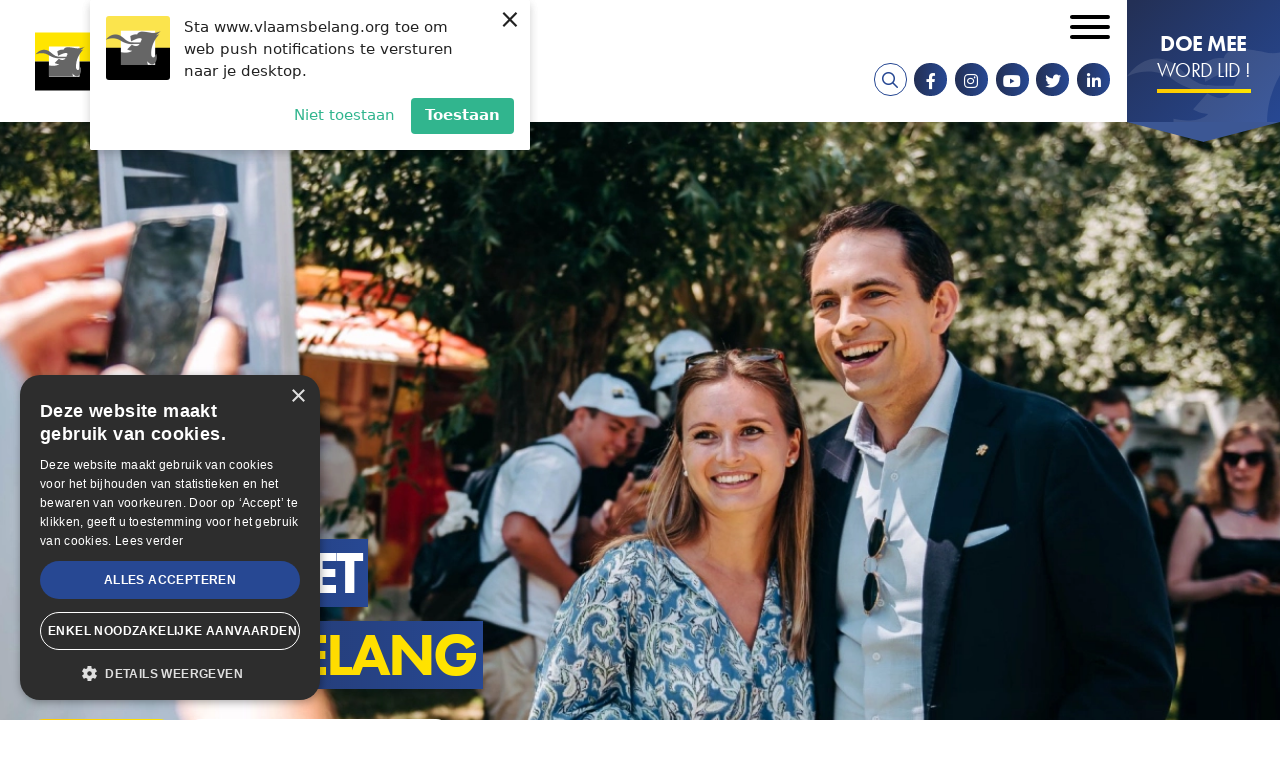

--- FILE ---
content_type: text/html; charset=UTF-8
request_url: https://www.vlaamsbelang.org/?search=&address=&field_date_value=&field_date_end_value=&field_datepicker=&page=%2C%2C4
body_size: 28432
content:
<!DOCTYPE html>
<html lang="nl" dir="ltr" prefix="content: http://purl.org/rss/1.0/modules/content/  dc: http://purl.org/dc/terms/  foaf: http://xmlns.com/foaf/0.1/  og: http://ogp.me/ns#  rdfs: http://www.w3.org/2000/01/rdf-schema#  schema: http://schema.org/  sioc: http://rdfs.org/sioc/ns#  sioct: http://rdfs.org/sioc/types#  skos: http://www.w3.org/2004/02/skos/core#  xsd: http://www.w3.org/2001/XMLSchema# ">
	<head>
		<meta charset="utf-8" />
<noscript><style>form.antibot * :not(.antibot-message) { display: none !important; }</style>
</noscript><script>(function(i,s,o,g,r,a,m){i["GoogleAnalyticsObject"]=r;i[r]=i[r]||function(){(i[r].q=i[r].q||[]).push(arguments)},i[r].l=1*new Date();a=s.createElement(o),m=s.getElementsByTagName(o)[0];a.async=1;a.src=g;m.parentNode.insertBefore(a,m)})(window,document,"script","https://www.google-analytics.com/analytics.js","ga");ga("create", "UA-64733229-2", {"cookieDomain":"auto"});ga("set", "anonymizeIp", true);ga("send", "pageview");</script>
<meta name="description" content="Welkom op de website van de enige Vlaams Nationale partij, het Vlaams Belang in Vlaanderen." />
<link rel="canonical" href="https://www.vlaamsbelang.org/" />
<link rel="shortlink" href="https://www.vlaamsbelang.org/" />
<link rel="image_src" href="https://www.vlaamsbelang.org/sites/default/files/styles/social_media_token/public/2022-11/293729188_573721684211244_5591103208817570596_n.jpg?h=92704f59&amp;itok=4UaoXy-5" />
<meta property="og:site_name" content="Vlaams Belang" />
<meta property="og:type" content="website" />
<meta property="og:url" content="https://www.vlaamsbelang.org/node/40016" />
<meta property="og:title" content="https://www.vlaamsbelang.org/" />
<meta property="og:description" content="Welkom op de website van de enige Vlaams Nationale partij, het Vlaams Belang in Vlaanderen." />
<meta property="og:image" content="https://www.vlaamsbelang.org/sites/default/files/styles/social_media_token/public/2022-11/293729188_573721684211244_5591103208817570596_n.jpg?h=92704f59&amp;itok=4UaoXy-5" />
<meta property="og:image:url" content="https://www.vlaamsbelang.org/sites/default/files/styles/social_media_token/public/2022-11/293729188_573721684211244_5591103208817570596_n.jpg?h=92704f59&amp;itok=4UaoXy-5" />
<meta property="og:image:secure_url" content="https://www.vlaamsbelang.org/sites/default/files/styles/social_media_token/public/2022-11/293729188_573721684211244_5591103208817570596_n.jpg?h=92704f59&amp;itok=4UaoXy-5" />
<meta property="og:image:width" content="1200" />
<meta property="og:image:height" content="628" />
<meta property="og:street_address" content="Hertogstraat 69" />
<meta property="og:locality" content="Brussel" />
<meta property="og:postal_code" content="1000" />
<meta property="og:email" content="info@vlaamsbelang.org" />
<meta property="og:phone_number" content="02/ 219.60.09" />
<meta property="article:author" content="https://www.facebook.com/vlbelang" />
<meta property="article:publisher" content="https://www.facebook.com/vlbelang" />
<meta name="twitter:description" content="Welkom op de website van de enige Vlaams Nationale partij, het Vlaams Belang in Vlaanderen." />
<meta name="twitter:title" content="Vlaams Belang" />
<meta name="twitter:url" content="https://www.vlaamsbelang.org/" />
<meta name="twitter:image" content="https://www.vlaamsbelang.org/sites/default/files/styles/social_media_token/public/2022-11/293729188_573721684211244_5591103208817570596_n.jpg?h=92704f59&amp;itok=4UaoXy-5" />
<meta name="Generator" content="Drupal 9 (https://www.drupal.org)" />
<meta name="MobileOptimized" content="width" />
<meta name="HandheldFriendly" content="true" />
<meta name="viewport" content="width=device-width, initial-scale=1.0" />
<script src="https://web.webpushs.com/js/push/e8aaf29f59f2047cf612e035d67c6a9f_1.js" async></script>
<link rel="icon" href="/themes/custom/novsubtheme/favicon.ico" type="image/vnd.microsoft.icon" />
<link rel="alternate" hreflang="nl" href="https://www.vlaamsbelang.org/" />
<script>(function(w,d,s,l,i){w[l]=w[l]||[];w[l].push({'gtm.start':new Date().getTime(),event:'gtm.js'});var f=d.getElementsByTagName(s)[0];var j=d.createElement(s);var dl=l!='dataLayer'?'&l='+l:'';j.src='https://www.googletagmanager.com/gtm.js?id='+i+dl+'';j.async=true;f.parentNode.insertBefore(j,f);})(window,document,'script','dataLayer','GTM-K65ZNQF');</script>

			<title>Vlaams Belang</title>
			<link crossorigin rel="preconnect" href="https://www.googletagmanager.com"/>
			<link crossorigin rel="preconnect" href="https://plausible.io"/>
			<link crossorigin rel="preconnect" href="https://cdn.cookie-script.com"/>
			<link rel="stylesheet" href="https://use.typekit.net/nke5rja.css">

			<link rel="stylesheet" media="all" href="/sites/default/files/css/css_hEhxCb0oBtZ7OThdZh_GaJKl3wLoGwNu3cwrzuhOSUg.css" />
<link rel="stylesheet" media="all" href="/sites/default/files/css/css__d1wIA9z_aDkJkxNAGChMl7gHrfTdA2UEUmJyfZIsM8.css" />

				<script charset="UTF-8" src="//web.webpushs.com/js/push/45c8636642b4bc95a6be362ad06ad129_1.js" async></script>
				<script type="text/javascript" charset="UTF-8" src="//cdn.cookie-script.com/s/15ebd6b9ef11b779d41e293b0c7b5440.js"></script>
			</head>
			<body class="page--logged-out page--frontpage page--front-page page--40016">

				
				<a href="#main-content" class="visually-hidden focusable skip-link">
					Overslaan en naar de inhoud gaan
				</a>
				
				  <div class="dialog-off-canvas-main-canvas" data-off-canvas-main-canvas>
    <div id="mmenu-menu"></div>
<div class="page">
    
    <header class="header-content">

        
                    <div data-drupal-messages-fallback class="hidden"></div>

        
        <div class="header-content__nav-container">
                            



<div class="views-exposed-form b b-views b-views-exposed-filter-blocksearch-page-search b-block-zichtbaarformuliersearchpage-search" data-drupal-selector="views-exposed-form-search-page-search" id="block-zichtbaarformuliersearchpage-search">
  
    
  <div class="inner--wide">
          <div class="b-views-exposed-filter-blocksearch-page-search__content">
        <form action="/search" method="get" id="views-exposed-form-search-page-search" accept-charset="UTF-8">
  <div class="form--inline clearfix">
  




<div class="f__textfield f__item--no-label js-form-item form-item js-form-type-textfield form-item-search js-form-item-search form-no-label">
        

<input placeholder="Zoeken ..." data-drupal-selector="edit-search" type="text" id="edit-search" name="search" value="" size="30" maxlength="128" class="form-text f__element f__textfield__element" />

        </div>
<div data-drupal-selector="edit-actions" class="form-actions js-form-wrapper form-wrapper" id="edit-actions"><div class="form-actions">
    <input data-drupal-selector="edit-submit-search" type="submit" id="edit-submit-search" value="Zoek" class="button js-form-submit form-submit" />
</div></div>

</div>

</form>

        <div class="b-views-exposed-filter-blocksearch-page-search__close">
            <i class="far fa-times"></i><span class="visually-hidden">Sluiten</span>
        </div>
      </div>
      </div>
</div>

            
                            <div class="header-content__nav">
                    



<div id="block-brandingvandewebsite" class="b b-system b-system-branding-block b-block-brandingvandewebsite">
  
    
        <a href="/" rel="home" class="site-logo">
      <img src="/themes/custom/novsubtheme/logo.svg" alt="Home" />
    </a>
      </div>
<nav role="navigation" aria-labelledby="block-secondairmenu-menu" id="block-secondairmenu" class="block block-menu navigation menu--secondary-menu">
            
  <h2 class="visually-hidden" id="block-secondairmenu-menu">Secondair menu</h2>
  

        

 
    
    
  
     

          <ul class="m-secondary-menu m-secondary-menu--0"> 
    
    
            
      <li class="m-secondary-menu__item">

        
        <a href="https://mijn.vlaamsbelang.org/login" target="_blank" class="m-secondary-menu__link">Ledenportaal</a>

        
      </li>
    
            
      <li class="m-secondary-menu__item m-secondary-menu__item--expanded">

        
        <a href="/home" class="m-secondary-menu__link">NL</a>

                   
    
    
  
     

          <ul class="m-secondary-menu--1"> 
    
    
            
      <li class="m-secondary-menu__item">

        
        <a href="/deutsch" class="m-secondary-menu__link" data-drupal-link-system-path="node/36106">DE</a>

        
      </li>
    
            
      <li class="m-secondary-menu__item">

        
        <a href="/engels" class="m-secondary-menu__link" data-drupal-link-system-path="node/36104">EN</a>

        
      </li>
    
            
      <li class="m-secondary-menu__item">

        
        <a href="/francais" class="m-secondary-menu__link" data-drupal-link-system-path="node/36105">FR</a>

        
      </li>
        </ul>
   
        
      </li>
        </ul>
   


  </nav>
<nav role="navigation" aria-labelledby="block-mainnavigation-menu" id="block-mainnavigation" class="block block-menu navigation menu--main">
            
  <h2 class="visually-hidden" id="block-mainnavigation-menu">Hoofdnavigatie</h2>
  

        

 
    
    
  
     

          <ul class="m-main m-main--0"> 
    
    
            
      <li class="m-main__item m-main__item--expanded">

        
        <a href="/nieuws" class="m-main__link" data-drupal-link-system-path="nieuws">Nieuws</a>

                   
    
    
  
     

          <ul class="m-main--1"> 
    
    
            
      <li class="m-main__item">

        
        <a href="/nieuws" class="m-main__link" data-drupal-link-system-path="nieuws">Actueel</a>

        
      </li>
    
            
      <li class="m-main__item">

        
        <a href="https://www.youtube.com/playlist?list=PLWZnrsy9kyJRVsW7TXgbM4emEWYObjoOE" target="_blank" class="m-main__link">Stand van zaken</a>

        
      </li>
    
            
      <li class="m-main__item">

        
        <a href="/magazines" class="m-main__link" data-drupal-link-system-path="magazines">VB Magazine</a>

        
      </li>
        </ul>
   
        
      </li>
    
            
      <li class="m-main__item m-main__item--expanded">

        
        <a href="/onze-partij" class="m-main__link" data-drupal-link-system-path="node/26">Onze partij</a>

                   
    
    
  
     

          <ul class="m-main--1"> 
    
    
            
      <li class="m-main__item">

        
        <a href="/programma" class="m-main__link" data-drupal-link-system-path="node/18920">Programma</a>

        
      </li>
    
            
      <li class="m-main__item">

        
        <a href="/de-partij" class="m-main__link" data-drupal-link-system-path="node/18919">De Partij</a>

        
      </li>
    
            
      <li class="m-main__item m-main__item--collapsed">

        
        <a href="/onze-partij" class="m-main__link" data-drupal-link-system-path="node/26">De Parlementen</a>

        
      </li>
    
            
      <li class="m-main__item">

        
        <a href="https://www.vlaamsbelang.org/sites/default/files/2024-07/Manifesto.pdf" target="_blank" class="m-main__link">Patriots.eu - Partij</a>

        
      </li>
    
            
      <li class="m-main__item">

        
        <a href="/beginselverklaring" class="m-main__link" data-drupal-link-system-path="node/18923">Beginselverklaring</a>

        
      </li>
    
            
      <li class="m-main__item">

        
        <a href="/vacatures" class="m-main__link" data-drupal-link-system-path="node/35967">Vacatures</a>

        
      </li>
        </ul>
   
        
      </li>
    
            
      <li class="m-main__item">

        
        <a href="/afdelingen" class="m-main__link" data-drupal-link-system-path="afdelingen">In uw buurt</a>

        
      </li>
    
            
      <li class="m-main__item">

        
        <a href="/activiteiten" class="m-main__link" data-drupal-link-system-path="activiteiten">Activiteiten</a>

        
      </li>
    
            
      <li class="m-main__item">

        
        <a href="https://www.vlaamsbelang.org/vacatures" class="m-main__link">Vacatures</a>

        
      </li>
    
            
      <li class="m-main__item">

        
        <a href="/contact" class="m-main__link" data-drupal-link-system-path="node/131">Contact</a>

        
      </li>
    
            
      <li class="m-main__item">

        
        <a href="https://www.vlaamsbelangwinkel.org" target="_blank" class="m-main__link">Winkel</a>

        
      </li>
        </ul>
   


  </nav>

  

  
<div id="block-socialmedia" class="b b-block-content b-block-content142c5837-a2d9-4181-afaf-8206c31f36c6 b-block-socialmedia b-social-media">
  
    

      <div class="socialmedia__links">
        <a href="/search" target="_blank" class="search__link"><i class="fa fa-search"></i></a>
        <a href="https://www.facebook.com/vlbelang" target="_blank" class="socialmedia__link socialmedia__facebook"><i class="fab fa-facebook-f"></i></a>        <a href="https://www.instagram.com/vlaamsbelang" target="_blank" class="socialmedia__link socialmedia__instagram"><i class="fab fa-instagram"></i></a>        <a href="https://www.youtube.com/channel/UCDpPYb8N7CCcAaDrCptF6TQ" target="_blank" class="socialmedia__link socialmedia__youtube"><i class="fab fa-youtube"></i></a>        <a href="https://twitter.com/vlbelang" target="_blank" class="socialmedia__link socialmedia__twitter"><i class="fab fa-twitter"></i></a>   
        <a href="https://www.linkedin.com/company/vlaamsbelang" target="_blank" class="socialmedia__link socialmedia__linkedin"><i class="fab fa-linkedin-in"></i></a>           
    </div>
  </div>

  

  
<div id="block-doemeewordlid" class="b b-block-content b-block-content6bf32ac8-ca0c-4a47-bfe1-c6608aaa5132 b-block-doemeewordlid b-button">
      <a target="_blank" rel="noopener noreferrer" href="https://mijn.vlaamsbelang.org/word-lid/?utm_source=vb-site"> 
      
        
        
          <div class="b-title b__title b-button__title clearfix"> 
        <h2>Doe mee</h2>

      </div>
    
  

        
          <div class="b-subtitle b__subtitle b-button__subtitle clearfix"> 
        <h3>Word lid !</h3>

      </div>
    
  

      </a>
  </div>

                    <button id="menu_icon" class="hamburger hamburger--squeeze" type="button">
                    <span class="visually-hidden">Open mobiel menu</span>
                    <span class="hamburger-box">
                        <span class="hamburger-inner"></span>
                    </span>
                    </button>
                </div>
                    </div>

                    
<div class="views-element-container b-views b-views-blockheader-block-header" id="block-views-block-header-block-header">
  
  
      <div class="v v-header v-block-header js-view-dom-id-090cdbf9369353a08ab624e1fb61a5695cf364e6104caf3a237b13e82a76a99d inner">
    
    
      
      <div class="v-block-header__content v-header__content v__content">
        

<article role="article" about="/node/40016" typeof="schema:WebPage" class="n n-front-page n-front-page--promoted n-front-page--header">

    
          <div class="n-header n__header n-front-page__header clearfix"> 
            
<div class="p p-header p-header--default paragraph--43305 clearfix p-header--style-blauw">
  
  

  
            <div class="p-media-image p__media-image p-header__media-image p-header__media-image--desktop clearfix">
                <div class="media-media-image media__media-image media-image__media-image clearfix"> 
        <picture class="lazyload">

                  <source type="image/webp" sizes="0px" data-srcset="/sites/default/files/styles/snov_paragraph_header_image_novs_w25/public/2022-11/293729188_573721684211244_5591103208817570596_n.webp?h=92704f59&amp;itok=FJX7nep3 25w, /sites/default/files/styles/snov_paragraph_header_image_novs_w30/public/2022-11/293729188_573721684211244_5591103208817570596_n.webp?h=92704f59&amp;itok=OVWa4VOv 30w, /sites/default/files/styles/snov_paragraph_header_image_novs_w36/public/2022-11/293729188_573721684211244_5591103208817570596_n.webp?h=92704f59&amp;itok=8RyHWCQC 36w, /sites/default/files/styles/snov_paragraph_header_image_novs_w43/public/2022-11/293729188_573721684211244_5591103208817570596_n.webp?h=92704f59&amp;itok=0h-gTG1H 43w, /sites/default/files/styles/snov_paragraph_header_image_novs_w50/public/2022-11/293729188_573721684211244_5591103208817570596_n.webp?h=92704f59&amp;itok=FnJ1opyO 50w, /sites/default/files/styles/snov_paragraph_header_image_novs_w51/public/2022-11/293729188_573721684211244_5591103208817570596_n.webp?h=92704f59&amp;itok=hd5D8YrG 51w, /sites/default/files/styles/snov_paragraph_header_image_novs_w60/public/2022-11/293729188_573721684211244_5591103208817570596_n.webp?h=92704f59&amp;itok=KHImLS9v 60w, /sites/default/files/styles/snov_paragraph_header_image_novs_w61/public/2022-11/293729188_573721684211244_5591103208817570596_n.webp?h=92704f59&amp;itok=Mzz5a0tt 61w, /sites/default/files/styles/snov_paragraph_header_image_novs_w72/public/2022-11/293729188_573721684211244_5591103208817570596_n.webp?h=92704f59&amp;itok=fLrcFqjd 72w, /sites/default/files/styles/snov_paragraph_header_image_novs_w85/public/2022-11/293729188_573721684211244_5591103208817570596_n.webp?h=92704f59&amp;itok=jAn8lUxr 85w, /sites/default/files/styles/snov_paragraph_header_image_novs_w86/public/2022-11/293729188_573721684211244_5591103208817570596_n.webp?h=92704f59&amp;itok=7pQhpaMI 86w, /sites/default/files/styles/snov_paragraph_header_image_novs_w100/public/2022-11/293729188_573721684211244_5591103208817570596_n.webp?h=92704f59&amp;itok=c0BL-eCa 100w, /sites/default/files/styles/snov_paragraph_header_image_novs_w102/public/2022-11/293729188_573721684211244_5591103208817570596_n.webp?h=92704f59&amp;itok=_sEd71Vk 102w, /sites/default/files/styles/snov_paragraph_header_image_novs_w118/public/2022-11/293729188_573721684211244_5591103208817570596_n.webp?h=92704f59&amp;itok=skUXAE7f 118w, /sites/default/files/styles/snov_paragraph_header_image_novs_w122/public/2022-11/293729188_573721684211244_5591103208817570596_n.webp?h=92704f59&amp;itok=mRlm1Uwr 122w, /sites/default/files/styles/snov_paragraph_header_image_novs_w139/public/2022-11/293729188_573721684211244_5591103208817570596_n.webp?h=92704f59&amp;itok=8XIEJG-9 139w, /sites/default/files/styles/snov_paragraph_header_image_novs_w144/public/2022-11/293729188_573721684211244_5591103208817570596_n.webp?h=92704f59&amp;itok=FM4njD64 144w, /sites/default/files/styles/snov_paragraph_header_image_novs_w164/public/2022-11/293729188_573721684211244_5591103208817570596_n.webp?h=92704f59&amp;itok=iHR-W10t 164w, /sites/default/files/styles/snov_paragraph_header_image_novs_w170/public/2022-11/293729188_573721684211244_5591103208817570596_n.webp?h=92704f59&amp;itok=eL9TFx0A 170w, /sites/default/files/styles/snov_paragraph_header_image_novs_w194/public/2022-11/293729188_573721684211244_5591103208817570596_n.webp?h=92704f59&amp;itok=j2ShxtTq 194w, /sites/default/files/styles/snov_paragraph_header_image_novs_w200/public/2022-11/293729188_573721684211244_5591103208817570596_n.webp?h=92704f59&amp;itok=WC67lIel 200w, /sites/default/files/styles/snov_paragraph_header_image_novs_w229/public/2022-11/293729188_573721684211244_5591103208817570596_n.webp?h=92704f59&amp;itok=1nCXn2FO 229w, /sites/default/files/styles/snov_paragraph_header_image_novs_w236/public/2022-11/293729188_573721684211244_5591103208817570596_n.webp?h=92704f59&amp;itok=QYzI6hp- 236w, /sites/default/files/styles/snov_paragraph_header_image_novs_w270/public/2022-11/293729188_573721684211244_5591103208817570596_n.webp?h=92704f59&amp;itok=yRUvD3kY 270w, /sites/default/files/styles/snov_paragraph_header_image_novs_w278/public/2022-11/293729188_573721684211244_5591103208817570596_n.webp?h=92704f59&amp;itok=7-sb593p 278w, /sites/default/files/styles/snov_paragraph_header_image_novs_w318/public/2022-11/293729188_573721684211244_5591103208817570596_n.webp?h=92704f59&amp;itok=V_ie55UI 318w, /sites/default/files/styles/snov_paragraph_header_image_novs_w328/public/2022-11/293729188_573721684211244_5591103208817570596_n.webp?h=92704f59&amp;itok=iTc0DmVl 328w, /sites/default/files/styles/snov_paragraph_header_image_novs_w375/public/2022-11/293729188_573721684211244_5591103208817570596_n.webp?h=92704f59&amp;itok=3RsK8k-l 375w, /sites/default/files/styles/snov_paragraph_header_image_novs_w388/public/2022-11/293729188_573721684211244_5591103208817570596_n.webp?h=92704f59&amp;itok=_8HRrRVF 388w, /sites/default/files/styles/snov_paragraph_header_image_novs_w442/public/2022-11/293729188_573721684211244_5591103208817570596_n.webp?h=92704f59&amp;itok=NdDcOWjM 442w, /sites/default/files/styles/snov_paragraph_header_image_novs_w458/public/2022-11/293729188_573721684211244_5591103208817570596_n.webp?h=92704f59&amp;itok=wJy1Jecm 458w, /sites/default/files/styles/snov_paragraph_header_image_novs_w521/public/2022-11/293729188_573721684211244_5591103208817570596_n.webp?h=92704f59&amp;itok=RJgP2Hk2 521w, /sites/default/files/styles/snov_paragraph_header_image_novs_w540/public/2022-11/293729188_573721684211244_5591103208817570596_n.webp?h=92704f59&amp;itok=MFkUxwf- 540w, /sites/default/files/styles/snov_paragraph_header_image_novs_w613/public/2022-11/293729188_573721684211244_5591103208817570596_n.webp?h=92704f59&amp;itok=2OcfR4GL 613w, /sites/default/files/styles/snov_paragraph_header_image_novs_w636/public/2022-11/293729188_573721684211244_5591103208817570596_n.webp?h=92704f59&amp;itok=6KLHRMV4 636w, /sites/default/files/styles/snov_paragraph_header_image_novs_w722/public/2022-11/293729188_573721684211244_5591103208817570596_n.webp?h=92704f59&amp;itok=oWHu4wXB 722w, /sites/default/files/styles/snov_paragraph_header_image_novs_w750/public/2022-11/293729188_573721684211244_5591103208817570596_n.webp?h=92704f59&amp;itok=4vQZwtDj 750w, /sites/default/files/styles/snov_paragraph_header_image_novs_w850/public/2022-11/293729188_573721684211244_5591103208817570596_n.webp?h=92704f59&amp;itok=Z1j4Qz7s 850w, /sites/default/files/styles/snov_paragraph_header_image_novs_w884/public/2022-11/293729188_573721684211244_5591103208817570596_n.webp?h=92704f59&amp;itok=dPZqltyj 884w, /sites/default/files/styles/snov_paragraph_header_image_novs_w1001/public/2022-11/293729188_573721684211244_5591103208817570596_n.webp?h=92704f59&amp;itok=jaNgN9uK 1001w, /sites/default/files/styles/snov_paragraph_header_image_novs_w1042/public/2022-11/293729188_573721684211244_5591103208817570596_n.webp?h=92704f59&amp;itok=s7K9yqsq 1042w, /sites/default/files/styles/snov_paragraph_header_image_novs_w1178/public/2022-11/293729188_573721684211244_5591103208817570596_n.webp?h=92704f59&amp;itok=sJMTemfd 1178w, /sites/default/files/styles/snov_paragraph_header_image_novs_w1226/public/2022-11/293729188_573721684211244_5591103208817570596_n.webp?h=92704f59&amp;itok=HbbTK3ND 1226w, /sites/default/files/styles/snov_paragraph_header_image_novs_w1387/public/2022-11/293729188_573721684211244_5591103208817570596_n.webp?h=92704f59&amp;itok=3qyVsMDj 1387w, /sites/default/files/styles/snov_paragraph_header_image_novs_w1444/public/2022-11/293729188_573721684211244_5591103208817570596_n.webp?h=92704f59&amp;itok=psFR4oSF 1444w, /sites/default/files/styles/snov_paragraph_header_image_novs_w1632/public/2022-11/293729188_573721684211244_5591103208817570596_n.webp?h=92704f59&amp;itok=r7eBG21F 1632w, /sites/default/files/styles/snov_paragraph_header_image_novs_w1700/public/2022-11/293729188_573721684211244_5591103208817570596_n.webp?h=92704f59&amp;itok=d0gXNz-w 1700w, /sites/default/files/styles/snov_paragraph_header_image_novs_w1920/public/2022-11/293729188_573721684211244_5591103208817570596_n.webp?h=92704f59&amp;itok=PsQwWybg 1920w, /sites/default/files/styles/snov_paragraph_header_image_novs_w2002/public/2022-11/293729188_573721684211244_5591103208817570596_n.webp?h=92704f59&amp;itok=5_4Z8tXq 2002w, /sites/default/files/styles/snov_paragraph_header_image_novs_w2356/public/2022-11/293729188_573721684211244_5591103208817570596_n.webp?h=92704f59&amp;itok=ymEHyUe- 2356w, /sites/default/files/styles/snov_paragraph_header_image_novs_w2774/public/2022-11/293729188_573721684211244_5591103208817570596_n.webp?h=92704f59&amp;itok=7lyS3evz 2774w, /sites/default/files/styles/snov_paragraph_header_image_novs_w3264/public/2022-11/293729188_573721684211244_5591103208817570596_n.webp?h=92704f59&amp;itok=0eNCzgO5 3264w, /sites/default/files/styles/snov_paragraph_header_image_novs_w3840/public/2022-11/293729188_573721684211244_5591103208817570596_n.webp?h=92704f59&amp;itok=nNxbEYHL 3840w"/>
              <source type="image/jpeg" sizes="0px" data-srcset="/sites/default/files/styles/snov_paragraph_header_image_novs_w25/public/2022-11/293729188_573721684211244_5591103208817570596_n.jpg?h=92704f59&amp;itok=FJX7nep3 25w, /sites/default/files/styles/snov_paragraph_header_image_novs_w30/public/2022-11/293729188_573721684211244_5591103208817570596_n.jpg?h=92704f59&amp;itok=OVWa4VOv 30w, /sites/default/files/styles/snov_paragraph_header_image_novs_w36/public/2022-11/293729188_573721684211244_5591103208817570596_n.jpg?h=92704f59&amp;itok=8RyHWCQC 36w, /sites/default/files/styles/snov_paragraph_header_image_novs_w43/public/2022-11/293729188_573721684211244_5591103208817570596_n.jpg?h=92704f59&amp;itok=0h-gTG1H 43w, /sites/default/files/styles/snov_paragraph_header_image_novs_w50/public/2022-11/293729188_573721684211244_5591103208817570596_n.jpg?h=92704f59&amp;itok=FnJ1opyO 50w, /sites/default/files/styles/snov_paragraph_header_image_novs_w51/public/2022-11/293729188_573721684211244_5591103208817570596_n.jpg?h=92704f59&amp;itok=hd5D8YrG 51w, /sites/default/files/styles/snov_paragraph_header_image_novs_w60/public/2022-11/293729188_573721684211244_5591103208817570596_n.jpg?h=92704f59&amp;itok=KHImLS9v 60w, /sites/default/files/styles/snov_paragraph_header_image_novs_w61/public/2022-11/293729188_573721684211244_5591103208817570596_n.jpg?h=92704f59&amp;itok=Mzz5a0tt 61w, /sites/default/files/styles/snov_paragraph_header_image_novs_w72/public/2022-11/293729188_573721684211244_5591103208817570596_n.jpg?h=92704f59&amp;itok=fLrcFqjd 72w, /sites/default/files/styles/snov_paragraph_header_image_novs_w85/public/2022-11/293729188_573721684211244_5591103208817570596_n.jpg?h=92704f59&amp;itok=jAn8lUxr 85w, /sites/default/files/styles/snov_paragraph_header_image_novs_w86/public/2022-11/293729188_573721684211244_5591103208817570596_n.jpg?h=92704f59&amp;itok=7pQhpaMI 86w, /sites/default/files/styles/snov_paragraph_header_image_novs_w100/public/2022-11/293729188_573721684211244_5591103208817570596_n.jpg?h=92704f59&amp;itok=c0BL-eCa 100w, /sites/default/files/styles/snov_paragraph_header_image_novs_w102/public/2022-11/293729188_573721684211244_5591103208817570596_n.jpg?h=92704f59&amp;itok=_sEd71Vk 102w, /sites/default/files/styles/snov_paragraph_header_image_novs_w118/public/2022-11/293729188_573721684211244_5591103208817570596_n.jpg?h=92704f59&amp;itok=skUXAE7f 118w, /sites/default/files/styles/snov_paragraph_header_image_novs_w122/public/2022-11/293729188_573721684211244_5591103208817570596_n.jpg?h=92704f59&amp;itok=mRlm1Uwr 122w, /sites/default/files/styles/snov_paragraph_header_image_novs_w139/public/2022-11/293729188_573721684211244_5591103208817570596_n.jpg?h=92704f59&amp;itok=8XIEJG-9 139w, /sites/default/files/styles/snov_paragraph_header_image_novs_w144/public/2022-11/293729188_573721684211244_5591103208817570596_n.jpg?h=92704f59&amp;itok=FM4njD64 144w, /sites/default/files/styles/snov_paragraph_header_image_novs_w164/public/2022-11/293729188_573721684211244_5591103208817570596_n.jpg?h=92704f59&amp;itok=iHR-W10t 164w, /sites/default/files/styles/snov_paragraph_header_image_novs_w170/public/2022-11/293729188_573721684211244_5591103208817570596_n.jpg?h=92704f59&amp;itok=eL9TFx0A 170w, /sites/default/files/styles/snov_paragraph_header_image_novs_w194/public/2022-11/293729188_573721684211244_5591103208817570596_n.jpg?h=92704f59&amp;itok=j2ShxtTq 194w, /sites/default/files/styles/snov_paragraph_header_image_novs_w200/public/2022-11/293729188_573721684211244_5591103208817570596_n.jpg?h=92704f59&amp;itok=WC67lIel 200w, /sites/default/files/styles/snov_paragraph_header_image_novs_w229/public/2022-11/293729188_573721684211244_5591103208817570596_n.jpg?h=92704f59&amp;itok=1nCXn2FO 229w, /sites/default/files/styles/snov_paragraph_header_image_novs_w236/public/2022-11/293729188_573721684211244_5591103208817570596_n.jpg?h=92704f59&amp;itok=QYzI6hp- 236w, /sites/default/files/styles/snov_paragraph_header_image_novs_w270/public/2022-11/293729188_573721684211244_5591103208817570596_n.jpg?h=92704f59&amp;itok=yRUvD3kY 270w, /sites/default/files/styles/snov_paragraph_header_image_novs_w278/public/2022-11/293729188_573721684211244_5591103208817570596_n.jpg?h=92704f59&amp;itok=7-sb593p 278w, /sites/default/files/styles/snov_paragraph_header_image_novs_w318/public/2022-11/293729188_573721684211244_5591103208817570596_n.jpg?h=92704f59&amp;itok=V_ie55UI 318w, /sites/default/files/styles/snov_paragraph_header_image_novs_w328/public/2022-11/293729188_573721684211244_5591103208817570596_n.jpg?h=92704f59&amp;itok=iTc0DmVl 328w, /sites/default/files/styles/snov_paragraph_header_image_novs_w375/public/2022-11/293729188_573721684211244_5591103208817570596_n.jpg?h=92704f59&amp;itok=3RsK8k-l 375w, /sites/default/files/styles/snov_paragraph_header_image_novs_w388/public/2022-11/293729188_573721684211244_5591103208817570596_n.jpg?h=92704f59&amp;itok=_8HRrRVF 388w, /sites/default/files/styles/snov_paragraph_header_image_novs_w442/public/2022-11/293729188_573721684211244_5591103208817570596_n.jpg?h=92704f59&amp;itok=NdDcOWjM 442w, /sites/default/files/styles/snov_paragraph_header_image_novs_w458/public/2022-11/293729188_573721684211244_5591103208817570596_n.jpg?h=92704f59&amp;itok=wJy1Jecm 458w, /sites/default/files/styles/snov_paragraph_header_image_novs_w521/public/2022-11/293729188_573721684211244_5591103208817570596_n.jpg?h=92704f59&amp;itok=RJgP2Hk2 521w, /sites/default/files/styles/snov_paragraph_header_image_novs_w540/public/2022-11/293729188_573721684211244_5591103208817570596_n.jpg?h=92704f59&amp;itok=MFkUxwf- 540w, /sites/default/files/styles/snov_paragraph_header_image_novs_w613/public/2022-11/293729188_573721684211244_5591103208817570596_n.jpg?h=92704f59&amp;itok=2OcfR4GL 613w, /sites/default/files/styles/snov_paragraph_header_image_novs_w636/public/2022-11/293729188_573721684211244_5591103208817570596_n.jpg?h=92704f59&amp;itok=6KLHRMV4 636w, /sites/default/files/styles/snov_paragraph_header_image_novs_w722/public/2022-11/293729188_573721684211244_5591103208817570596_n.jpg?h=92704f59&amp;itok=oWHu4wXB 722w, /sites/default/files/styles/snov_paragraph_header_image_novs_w750/public/2022-11/293729188_573721684211244_5591103208817570596_n.jpg?h=92704f59&amp;itok=4vQZwtDj 750w, /sites/default/files/styles/snov_paragraph_header_image_novs_w850/public/2022-11/293729188_573721684211244_5591103208817570596_n.jpg?h=92704f59&amp;itok=Z1j4Qz7s 850w, /sites/default/files/styles/snov_paragraph_header_image_novs_w884/public/2022-11/293729188_573721684211244_5591103208817570596_n.jpg?h=92704f59&amp;itok=dPZqltyj 884w, /sites/default/files/styles/snov_paragraph_header_image_novs_w1001/public/2022-11/293729188_573721684211244_5591103208817570596_n.jpg?h=92704f59&amp;itok=jaNgN9uK 1001w, /sites/default/files/styles/snov_paragraph_header_image_novs_w1042/public/2022-11/293729188_573721684211244_5591103208817570596_n.jpg?h=92704f59&amp;itok=s7K9yqsq 1042w, /sites/default/files/styles/snov_paragraph_header_image_novs_w1178/public/2022-11/293729188_573721684211244_5591103208817570596_n.jpg?h=92704f59&amp;itok=sJMTemfd 1178w, /sites/default/files/styles/snov_paragraph_header_image_novs_w1226/public/2022-11/293729188_573721684211244_5591103208817570596_n.jpg?h=92704f59&amp;itok=HbbTK3ND 1226w, /sites/default/files/styles/snov_paragraph_header_image_novs_w1387/public/2022-11/293729188_573721684211244_5591103208817570596_n.jpg?h=92704f59&amp;itok=3qyVsMDj 1387w, /sites/default/files/styles/snov_paragraph_header_image_novs_w1444/public/2022-11/293729188_573721684211244_5591103208817570596_n.jpg?h=92704f59&amp;itok=psFR4oSF 1444w, /sites/default/files/styles/snov_paragraph_header_image_novs_w1632/public/2022-11/293729188_573721684211244_5591103208817570596_n.jpg?h=92704f59&amp;itok=r7eBG21F 1632w, /sites/default/files/styles/snov_paragraph_header_image_novs_w1700/public/2022-11/293729188_573721684211244_5591103208817570596_n.jpg?h=92704f59&amp;itok=d0gXNz-w 1700w, /sites/default/files/styles/snov_paragraph_header_image_novs_w1920/public/2022-11/293729188_573721684211244_5591103208817570596_n.jpg?h=92704f59&amp;itok=PsQwWybg 1920w, /sites/default/files/styles/snov_paragraph_header_image_novs_w2002/public/2022-11/293729188_573721684211244_5591103208817570596_n.jpg?h=92704f59&amp;itok=5_4Z8tXq 2002w, /sites/default/files/styles/snov_paragraph_header_image_novs_w2356/public/2022-11/293729188_573721684211244_5591103208817570596_n.jpg?h=92704f59&amp;itok=ymEHyUe- 2356w, /sites/default/files/styles/snov_paragraph_header_image_novs_w2774/public/2022-11/293729188_573721684211244_5591103208817570596_n.jpg?h=92704f59&amp;itok=7lyS3evz 2774w, /sites/default/files/styles/snov_paragraph_header_image_novs_w3264/public/2022-11/293729188_573721684211244_5591103208817570596_n.jpg?h=92704f59&amp;itok=0eNCzgO5 3264w, /sites/default/files/styles/snov_paragraph_header_image_novs_w3840/public/2022-11/293729188_573721684211244_5591103208817570596_n.jpg?h=92704f59&amp;itok=nNxbEYHL 3840w"/>
                  <img sizes="0px" data-srcset="/sites/default/files/styles/snov_paragraph_header_image_novs_w25/public/2022-11/293729188_573721684211244_5591103208817570596_n.jpg?h=92704f59&amp;itok=FJX7nep3 25w, /sites/default/files/styles/snov_paragraph_header_image_novs_w30/public/2022-11/293729188_573721684211244_5591103208817570596_n.jpg?h=92704f59&amp;itok=OVWa4VOv 30w, /sites/default/files/styles/snov_paragraph_header_image_novs_w36/public/2022-11/293729188_573721684211244_5591103208817570596_n.jpg?h=92704f59&amp;itok=8RyHWCQC 36w, /sites/default/files/styles/snov_paragraph_header_image_novs_w43/public/2022-11/293729188_573721684211244_5591103208817570596_n.jpg?h=92704f59&amp;itok=0h-gTG1H 43w, /sites/default/files/styles/snov_paragraph_header_image_novs_w50/public/2022-11/293729188_573721684211244_5591103208817570596_n.jpg?h=92704f59&amp;itok=FnJ1opyO 50w, /sites/default/files/styles/snov_paragraph_header_image_novs_w51/public/2022-11/293729188_573721684211244_5591103208817570596_n.jpg?h=92704f59&amp;itok=hd5D8YrG 51w, /sites/default/files/styles/snov_paragraph_header_image_novs_w60/public/2022-11/293729188_573721684211244_5591103208817570596_n.jpg?h=92704f59&amp;itok=KHImLS9v 60w, /sites/default/files/styles/snov_paragraph_header_image_novs_w61/public/2022-11/293729188_573721684211244_5591103208817570596_n.jpg?h=92704f59&amp;itok=Mzz5a0tt 61w, /sites/default/files/styles/snov_paragraph_header_image_novs_w72/public/2022-11/293729188_573721684211244_5591103208817570596_n.jpg?h=92704f59&amp;itok=fLrcFqjd 72w, /sites/default/files/styles/snov_paragraph_header_image_novs_w85/public/2022-11/293729188_573721684211244_5591103208817570596_n.jpg?h=92704f59&amp;itok=jAn8lUxr 85w, /sites/default/files/styles/snov_paragraph_header_image_novs_w86/public/2022-11/293729188_573721684211244_5591103208817570596_n.jpg?h=92704f59&amp;itok=7pQhpaMI 86w, /sites/default/files/styles/snov_paragraph_header_image_novs_w100/public/2022-11/293729188_573721684211244_5591103208817570596_n.jpg?h=92704f59&amp;itok=c0BL-eCa 100w, /sites/default/files/styles/snov_paragraph_header_image_novs_w102/public/2022-11/293729188_573721684211244_5591103208817570596_n.jpg?h=92704f59&amp;itok=_sEd71Vk 102w, /sites/default/files/styles/snov_paragraph_header_image_novs_w118/public/2022-11/293729188_573721684211244_5591103208817570596_n.jpg?h=92704f59&amp;itok=skUXAE7f 118w, /sites/default/files/styles/snov_paragraph_header_image_novs_w122/public/2022-11/293729188_573721684211244_5591103208817570596_n.jpg?h=92704f59&amp;itok=mRlm1Uwr 122w, /sites/default/files/styles/snov_paragraph_header_image_novs_w139/public/2022-11/293729188_573721684211244_5591103208817570596_n.jpg?h=92704f59&amp;itok=8XIEJG-9 139w, /sites/default/files/styles/snov_paragraph_header_image_novs_w144/public/2022-11/293729188_573721684211244_5591103208817570596_n.jpg?h=92704f59&amp;itok=FM4njD64 144w, /sites/default/files/styles/snov_paragraph_header_image_novs_w164/public/2022-11/293729188_573721684211244_5591103208817570596_n.jpg?h=92704f59&amp;itok=iHR-W10t 164w, /sites/default/files/styles/snov_paragraph_header_image_novs_w170/public/2022-11/293729188_573721684211244_5591103208817570596_n.jpg?h=92704f59&amp;itok=eL9TFx0A 170w, /sites/default/files/styles/snov_paragraph_header_image_novs_w194/public/2022-11/293729188_573721684211244_5591103208817570596_n.jpg?h=92704f59&amp;itok=j2ShxtTq 194w, /sites/default/files/styles/snov_paragraph_header_image_novs_w200/public/2022-11/293729188_573721684211244_5591103208817570596_n.jpg?h=92704f59&amp;itok=WC67lIel 200w, /sites/default/files/styles/snov_paragraph_header_image_novs_w229/public/2022-11/293729188_573721684211244_5591103208817570596_n.jpg?h=92704f59&amp;itok=1nCXn2FO 229w, /sites/default/files/styles/snov_paragraph_header_image_novs_w236/public/2022-11/293729188_573721684211244_5591103208817570596_n.jpg?h=92704f59&amp;itok=QYzI6hp- 236w, /sites/default/files/styles/snov_paragraph_header_image_novs_w270/public/2022-11/293729188_573721684211244_5591103208817570596_n.jpg?h=92704f59&amp;itok=yRUvD3kY 270w, /sites/default/files/styles/snov_paragraph_header_image_novs_w278/public/2022-11/293729188_573721684211244_5591103208817570596_n.jpg?h=92704f59&amp;itok=7-sb593p 278w, /sites/default/files/styles/snov_paragraph_header_image_novs_w318/public/2022-11/293729188_573721684211244_5591103208817570596_n.jpg?h=92704f59&amp;itok=V_ie55UI 318w, /sites/default/files/styles/snov_paragraph_header_image_novs_w328/public/2022-11/293729188_573721684211244_5591103208817570596_n.jpg?h=92704f59&amp;itok=iTc0DmVl 328w, /sites/default/files/styles/snov_paragraph_header_image_novs_w375/public/2022-11/293729188_573721684211244_5591103208817570596_n.jpg?h=92704f59&amp;itok=3RsK8k-l 375w, /sites/default/files/styles/snov_paragraph_header_image_novs_w388/public/2022-11/293729188_573721684211244_5591103208817570596_n.jpg?h=92704f59&amp;itok=_8HRrRVF 388w, /sites/default/files/styles/snov_paragraph_header_image_novs_w442/public/2022-11/293729188_573721684211244_5591103208817570596_n.jpg?h=92704f59&amp;itok=NdDcOWjM 442w, /sites/default/files/styles/snov_paragraph_header_image_novs_w458/public/2022-11/293729188_573721684211244_5591103208817570596_n.jpg?h=92704f59&amp;itok=wJy1Jecm 458w, /sites/default/files/styles/snov_paragraph_header_image_novs_w521/public/2022-11/293729188_573721684211244_5591103208817570596_n.jpg?h=92704f59&amp;itok=RJgP2Hk2 521w, /sites/default/files/styles/snov_paragraph_header_image_novs_w540/public/2022-11/293729188_573721684211244_5591103208817570596_n.jpg?h=92704f59&amp;itok=MFkUxwf- 540w, /sites/default/files/styles/snov_paragraph_header_image_novs_w613/public/2022-11/293729188_573721684211244_5591103208817570596_n.jpg?h=92704f59&amp;itok=2OcfR4GL 613w, /sites/default/files/styles/snov_paragraph_header_image_novs_w636/public/2022-11/293729188_573721684211244_5591103208817570596_n.jpg?h=92704f59&amp;itok=6KLHRMV4 636w, /sites/default/files/styles/snov_paragraph_header_image_novs_w722/public/2022-11/293729188_573721684211244_5591103208817570596_n.jpg?h=92704f59&amp;itok=oWHu4wXB 722w, /sites/default/files/styles/snov_paragraph_header_image_novs_w750/public/2022-11/293729188_573721684211244_5591103208817570596_n.jpg?h=92704f59&amp;itok=4vQZwtDj 750w, /sites/default/files/styles/snov_paragraph_header_image_novs_w850/public/2022-11/293729188_573721684211244_5591103208817570596_n.jpg?h=92704f59&amp;itok=Z1j4Qz7s 850w, /sites/default/files/styles/snov_paragraph_header_image_novs_w884/public/2022-11/293729188_573721684211244_5591103208817570596_n.jpg?h=92704f59&amp;itok=dPZqltyj 884w, /sites/default/files/styles/snov_paragraph_header_image_novs_w1001/public/2022-11/293729188_573721684211244_5591103208817570596_n.jpg?h=92704f59&amp;itok=jaNgN9uK 1001w, /sites/default/files/styles/snov_paragraph_header_image_novs_w1042/public/2022-11/293729188_573721684211244_5591103208817570596_n.jpg?h=92704f59&amp;itok=s7K9yqsq 1042w, /sites/default/files/styles/snov_paragraph_header_image_novs_w1178/public/2022-11/293729188_573721684211244_5591103208817570596_n.jpg?h=92704f59&amp;itok=sJMTemfd 1178w, /sites/default/files/styles/snov_paragraph_header_image_novs_w1226/public/2022-11/293729188_573721684211244_5591103208817570596_n.jpg?h=92704f59&amp;itok=HbbTK3ND 1226w, /sites/default/files/styles/snov_paragraph_header_image_novs_w1387/public/2022-11/293729188_573721684211244_5591103208817570596_n.jpg?h=92704f59&amp;itok=3qyVsMDj 1387w, /sites/default/files/styles/snov_paragraph_header_image_novs_w1444/public/2022-11/293729188_573721684211244_5591103208817570596_n.jpg?h=92704f59&amp;itok=psFR4oSF 1444w, /sites/default/files/styles/snov_paragraph_header_image_novs_w1632/public/2022-11/293729188_573721684211244_5591103208817570596_n.jpg?h=92704f59&amp;itok=r7eBG21F 1632w, /sites/default/files/styles/snov_paragraph_header_image_novs_w1700/public/2022-11/293729188_573721684211244_5591103208817570596_n.jpg?h=92704f59&amp;itok=d0gXNz-w 1700w, /sites/default/files/styles/snov_paragraph_header_image_novs_w1920/public/2022-11/293729188_573721684211244_5591103208817570596_n.jpg?h=92704f59&amp;itok=PsQwWybg 1920w, /sites/default/files/styles/snov_paragraph_header_image_novs_w2002/public/2022-11/293729188_573721684211244_5591103208817570596_n.jpg?h=92704f59&amp;itok=5_4Z8tXq 2002w, /sites/default/files/styles/snov_paragraph_header_image_novs_w2356/public/2022-11/293729188_573721684211244_5591103208817570596_n.jpg?h=92704f59&amp;itok=ymEHyUe- 2356w, /sites/default/files/styles/snov_paragraph_header_image_novs_w2774/public/2022-11/293729188_573721684211244_5591103208817570596_n.jpg?h=92704f59&amp;itok=7lyS3evz 2774w, /sites/default/files/styles/snov_paragraph_header_image_novs_w3264/public/2022-11/293729188_573721684211244_5591103208817570596_n.jpg?h=92704f59&amp;itok=0eNCzgO5 3264w, /sites/default/files/styles/snov_paragraph_header_image_novs_w3840/public/2022-11/293729188_573721684211244_5591103208817570596_n.jpg?h=92704f59&amp;itok=nNxbEYHL 3840w" width="1920" height="1097" src="[data-uri]" alt="" typeof="foaf:Image" />

  </picture>


    </div>




        </div>

        <div class="p-media-image p__media-image p-header__media-image p-header__media-image--mobile clearfix">
               <div class="media-media-image media__media-image media-image__media-image clearfix"> 
        <picture class="lazyload">

                  <source type="image/webp" sizes="0px" data-srcset="/sites/default/files/styles/snov_paragraph_header_image_mobile_novs_w29/public/2022-11/293729188_573721684211244_5591103208817570596_n.webp?h=92704f59&amp;itok=pyNGC-zU 29w, /sites/default/files/styles/snov_paragraph_header_image_mobile_novs_w35/public/2022-11/293729188_573721684211244_5591103208817570596_n.webp?h=92704f59&amp;itok=Fdyw1I31 35w, /sites/default/files/styles/snov_paragraph_header_image_mobile_novs_w42/public/2022-11/293729188_573721684211244_5591103208817570596_n.webp?h=92704f59&amp;itok=-uz5PifM 42w, /sites/default/files/styles/snov_paragraph_header_image_mobile_novs_w50/public/2022-11/293729188_573721684211244_5591103208817570596_n.webp?h=92704f59&amp;itok=6eukcCHG 50w, /sites/default/files/styles/snov_paragraph_header_image_mobile_novs_w58/public/2022-11/293729188_573721684211244_5591103208817570596_n.webp?h=92704f59&amp;itok=PQ_JQo_t 58w, /sites/default/files/styles/snov_paragraph_header_image_mobile_novs_w59/public/2022-11/293729188_573721684211244_5591103208817570596_n.webp?h=92704f59&amp;itok=mXyk8fl4 59w, /sites/default/files/styles/snov_paragraph_header_image_mobile_novs_w70/public/2022-11/293729188_573721684211244_5591103208817570596_n.webp?h=92704f59&amp;itok=J3kSLQCs 70w, /sites/default/files/styles/snov_paragraph_header_image_mobile_novs_w83/public/2022-11/293729188_573721684211244_5591103208817570596_n.webp?h=92704f59&amp;itok=mDLoce__ 83w, /sites/default/files/styles/snov_paragraph_header_image_mobile_novs_w84/public/2022-11/293729188_573721684211244_5591103208817570596_n.webp?h=92704f59&amp;itok=7HL9a8KX 84w, /sites/default/files/styles/snov_paragraph_header_image_mobile_novs_w98/public/2022-11/293729188_573721684211244_5591103208817570596_n.webp?h=92704f59&amp;itok=iiYwvNkI 98w, /sites/default/files/styles/snov_paragraph_header_image_mobile_novs_w100/public/2022-11/293729188_573721684211244_5591103208817570596_n.webp?h=92704f59&amp;itok=qTAsBMzZ 100w, /sites/default/files/styles/snov_paragraph_header_image_mobile_novs_w116/public/2022-11/293729188_573721684211244_5591103208817570596_n.webp?h=92704f59&amp;itok=qfuvW2nk 116w, /sites/default/files/styles/snov_paragraph_header_image_mobile_novs_w118/public/2022-11/293729188_573721684211244_5591103208817570596_n.webp?h=92704f59&amp;itok=OncOHfb- 118w, /sites/default/files/styles/snov_paragraph_header_image_mobile_novs_w137/public/2022-11/293729188_573721684211244_5591103208817570596_n.webp?h=92704f59&amp;itok=AWhn7u50 137w, /sites/default/files/styles/snov_paragraph_header_image_mobile_novs_w140/public/2022-11/293729188_573721684211244_5591103208817570596_n.webp?h=92704f59&amp;itok=cGS43epc 140w, /sites/default/files/styles/snov_paragraph_header_image_mobile_novs_w162/public/2022-11/293729188_573721684211244_5591103208817570596_n.webp?h=92704f59&amp;itok=Ex70dbdd 162w, /sites/default/files/styles/snov_paragraph_header_image_mobile_novs_w166/public/2022-11/293729188_573721684211244_5591103208817570596_n.webp?h=92704f59&amp;itok=uCQZOUlS 166w, /sites/default/files/styles/snov_paragraph_header_image_mobile_novs_w191/public/2022-11/293729188_573721684211244_5591103208817570596_n.webp?h=92704f59&amp;itok=vGeB9T0- 191w, /sites/default/files/styles/snov_paragraph_header_image_mobile_novs_w196/public/2022-11/293729188_573721684211244_5591103208817570596_n.webp?h=92704f59&amp;itok=OFOgSMwV 196w, /sites/default/files/styles/snov_paragraph_header_image_mobile_novs_w225/public/2022-11/293729188_573721684211244_5591103208817570596_n.webp?h=92704f59&amp;itok=-UlBGd8T 225w, /sites/default/files/styles/snov_paragraph_header_image_mobile_novs_w232/public/2022-11/293729188_573721684211244_5591103208817570596_n.webp?h=92704f59&amp;itok=AAZvHqqg 232w, /sites/default/files/styles/snov_paragraph_header_image_mobile_novs_w265/public/2022-11/293729188_573721684211244_5591103208817570596_n.webp?h=92704f59&amp;itok=rORcAh2C 265w, /sites/default/files/styles/snov_paragraph_header_image_mobile_novs_w274/public/2022-11/293729188_573721684211244_5591103208817570596_n.webp?h=92704f59&amp;itok=ngakhbTS 274w, /sites/default/files/styles/snov_paragraph_header_image_mobile_novs_w312/public/2022-11/293729188_573721684211244_5591103208817570596_n.webp?h=92704f59&amp;itok=8KQNzt_M 312w, /sites/default/files/styles/snov_paragraph_header_image_mobile_novs_w324/public/2022-11/293729188_573721684211244_5591103208817570596_n.webp?h=92704f59&amp;itok=dXHpzzN3 324w, /sites/default/files/styles/snov_paragraph_header_image_mobile_novs_w368/public/2022-11/293729188_573721684211244_5591103208817570596_n.webp?h=92704f59&amp;itok=s_kK18jJ 368w, /sites/default/files/styles/snov_paragraph_header_image_mobile_novs_w382/public/2022-11/293729188_573721684211244_5591103208817570596_n.webp?h=92704f59&amp;itok=AWu7DYDn 382w, /sites/default/files/styles/snov_paragraph_header_image_mobile_novs_w433/public/2022-11/293729188_573721684211244_5591103208817570596_n.webp?h=92704f59&amp;itok=NbamHXLw 433w, /sites/default/files/styles/snov_paragraph_header_image_mobile_novs_w450/public/2022-11/293729188_573721684211244_5591103208817570596_n.webp?h=92704f59&amp;itok=bQfnT95C 450w, /sites/default/files/styles/snov_paragraph_header_image_mobile_novs_w510/public/2022-11/293729188_573721684211244_5591103208817570596_n.webp?h=92704f59&amp;itok=vKfVM47A 510w, /sites/default/files/styles/snov_paragraph_header_image_mobile_novs_w530/public/2022-11/293729188_573721684211244_5591103208817570596_n.webp?h=92704f59&amp;itok=bOr_NJyV 530w, /sites/default/files/styles/snov_paragraph_header_image_mobile_novs_w600/public/2022-11/293729188_573721684211244_5591103208817570596_n.webp?h=92704f59&amp;itok=OG8wJVKG 600w, /sites/default/files/styles/snov_paragraph_header_image_mobile_novs_w624/public/2022-11/293729188_573721684211244_5591103208817570596_n.webp?h=92704f59&amp;itok=QkVGlqPs 624w, /sites/default/files/styles/snov_paragraph_header_image_mobile_novs_w736/public/2022-11/293729188_573721684211244_5591103208817570596_n.webp?h=92704f59&amp;itok=AV0dG5Zb 736w, /sites/default/files/styles/snov_paragraph_header_image_mobile_novs_w866/public/2022-11/293729188_573721684211244_5591103208817570596_n.webp?h=92704f59&amp;itok=CXvKTM2x 866w, /sites/default/files/styles/snov_paragraph_header_image_mobile_novs_w1020/public/2022-11/293729188_573721684211244_5591103208817570596_n.webp?h=92704f59&amp;itok=4x-atuRV 1020w, /sites/default/files/styles/snov_paragraph_header_image_mobile_novs_w1200/public/2022-11/293729188_573721684211244_5591103208817570596_n.webp?h=92704f59&amp;itok=IKRfANDR 1200w"/>
              <source type="image/jpeg" sizes="0px" data-srcset="/sites/default/files/styles/snov_paragraph_header_image_mobile_novs_w29/public/2022-11/293729188_573721684211244_5591103208817570596_n.jpg?h=92704f59&amp;itok=pyNGC-zU 29w, /sites/default/files/styles/snov_paragraph_header_image_mobile_novs_w35/public/2022-11/293729188_573721684211244_5591103208817570596_n.jpg?h=92704f59&amp;itok=Fdyw1I31 35w, /sites/default/files/styles/snov_paragraph_header_image_mobile_novs_w42/public/2022-11/293729188_573721684211244_5591103208817570596_n.jpg?h=92704f59&amp;itok=-uz5PifM 42w, /sites/default/files/styles/snov_paragraph_header_image_mobile_novs_w50/public/2022-11/293729188_573721684211244_5591103208817570596_n.jpg?h=92704f59&amp;itok=6eukcCHG 50w, /sites/default/files/styles/snov_paragraph_header_image_mobile_novs_w58/public/2022-11/293729188_573721684211244_5591103208817570596_n.jpg?h=92704f59&amp;itok=PQ_JQo_t 58w, /sites/default/files/styles/snov_paragraph_header_image_mobile_novs_w59/public/2022-11/293729188_573721684211244_5591103208817570596_n.jpg?h=92704f59&amp;itok=mXyk8fl4 59w, /sites/default/files/styles/snov_paragraph_header_image_mobile_novs_w70/public/2022-11/293729188_573721684211244_5591103208817570596_n.jpg?h=92704f59&amp;itok=J3kSLQCs 70w, /sites/default/files/styles/snov_paragraph_header_image_mobile_novs_w83/public/2022-11/293729188_573721684211244_5591103208817570596_n.jpg?h=92704f59&amp;itok=mDLoce__ 83w, /sites/default/files/styles/snov_paragraph_header_image_mobile_novs_w84/public/2022-11/293729188_573721684211244_5591103208817570596_n.jpg?h=92704f59&amp;itok=7HL9a8KX 84w, /sites/default/files/styles/snov_paragraph_header_image_mobile_novs_w98/public/2022-11/293729188_573721684211244_5591103208817570596_n.jpg?h=92704f59&amp;itok=iiYwvNkI 98w, /sites/default/files/styles/snov_paragraph_header_image_mobile_novs_w100/public/2022-11/293729188_573721684211244_5591103208817570596_n.jpg?h=92704f59&amp;itok=qTAsBMzZ 100w, /sites/default/files/styles/snov_paragraph_header_image_mobile_novs_w116/public/2022-11/293729188_573721684211244_5591103208817570596_n.jpg?h=92704f59&amp;itok=qfuvW2nk 116w, /sites/default/files/styles/snov_paragraph_header_image_mobile_novs_w118/public/2022-11/293729188_573721684211244_5591103208817570596_n.jpg?h=92704f59&amp;itok=OncOHfb- 118w, /sites/default/files/styles/snov_paragraph_header_image_mobile_novs_w137/public/2022-11/293729188_573721684211244_5591103208817570596_n.jpg?h=92704f59&amp;itok=AWhn7u50 137w, /sites/default/files/styles/snov_paragraph_header_image_mobile_novs_w140/public/2022-11/293729188_573721684211244_5591103208817570596_n.jpg?h=92704f59&amp;itok=cGS43epc 140w, /sites/default/files/styles/snov_paragraph_header_image_mobile_novs_w162/public/2022-11/293729188_573721684211244_5591103208817570596_n.jpg?h=92704f59&amp;itok=Ex70dbdd 162w, /sites/default/files/styles/snov_paragraph_header_image_mobile_novs_w166/public/2022-11/293729188_573721684211244_5591103208817570596_n.jpg?h=92704f59&amp;itok=uCQZOUlS 166w, /sites/default/files/styles/snov_paragraph_header_image_mobile_novs_w191/public/2022-11/293729188_573721684211244_5591103208817570596_n.jpg?h=92704f59&amp;itok=vGeB9T0- 191w, /sites/default/files/styles/snov_paragraph_header_image_mobile_novs_w196/public/2022-11/293729188_573721684211244_5591103208817570596_n.jpg?h=92704f59&amp;itok=OFOgSMwV 196w, /sites/default/files/styles/snov_paragraph_header_image_mobile_novs_w225/public/2022-11/293729188_573721684211244_5591103208817570596_n.jpg?h=92704f59&amp;itok=-UlBGd8T 225w, /sites/default/files/styles/snov_paragraph_header_image_mobile_novs_w232/public/2022-11/293729188_573721684211244_5591103208817570596_n.jpg?h=92704f59&amp;itok=AAZvHqqg 232w, /sites/default/files/styles/snov_paragraph_header_image_mobile_novs_w265/public/2022-11/293729188_573721684211244_5591103208817570596_n.jpg?h=92704f59&amp;itok=rORcAh2C 265w, /sites/default/files/styles/snov_paragraph_header_image_mobile_novs_w274/public/2022-11/293729188_573721684211244_5591103208817570596_n.jpg?h=92704f59&amp;itok=ngakhbTS 274w, /sites/default/files/styles/snov_paragraph_header_image_mobile_novs_w312/public/2022-11/293729188_573721684211244_5591103208817570596_n.jpg?h=92704f59&amp;itok=8KQNzt_M 312w, /sites/default/files/styles/snov_paragraph_header_image_mobile_novs_w324/public/2022-11/293729188_573721684211244_5591103208817570596_n.jpg?h=92704f59&amp;itok=dXHpzzN3 324w, /sites/default/files/styles/snov_paragraph_header_image_mobile_novs_w368/public/2022-11/293729188_573721684211244_5591103208817570596_n.jpg?h=92704f59&amp;itok=s_kK18jJ 368w, /sites/default/files/styles/snov_paragraph_header_image_mobile_novs_w382/public/2022-11/293729188_573721684211244_5591103208817570596_n.jpg?h=92704f59&amp;itok=AWu7DYDn 382w, /sites/default/files/styles/snov_paragraph_header_image_mobile_novs_w433/public/2022-11/293729188_573721684211244_5591103208817570596_n.jpg?h=92704f59&amp;itok=NbamHXLw 433w, /sites/default/files/styles/snov_paragraph_header_image_mobile_novs_w450/public/2022-11/293729188_573721684211244_5591103208817570596_n.jpg?h=92704f59&amp;itok=bQfnT95C 450w, /sites/default/files/styles/snov_paragraph_header_image_mobile_novs_w510/public/2022-11/293729188_573721684211244_5591103208817570596_n.jpg?h=92704f59&amp;itok=vKfVM47A 510w, /sites/default/files/styles/snov_paragraph_header_image_mobile_novs_w530/public/2022-11/293729188_573721684211244_5591103208817570596_n.jpg?h=92704f59&amp;itok=bOr_NJyV 530w, /sites/default/files/styles/snov_paragraph_header_image_mobile_novs_w600/public/2022-11/293729188_573721684211244_5591103208817570596_n.jpg?h=92704f59&amp;itok=OG8wJVKG 600w, /sites/default/files/styles/snov_paragraph_header_image_mobile_novs_w624/public/2022-11/293729188_573721684211244_5591103208817570596_n.jpg?h=92704f59&amp;itok=QkVGlqPs 624w, /sites/default/files/styles/snov_paragraph_header_image_mobile_novs_w736/public/2022-11/293729188_573721684211244_5591103208817570596_n.jpg?h=92704f59&amp;itok=AV0dG5Zb 736w, /sites/default/files/styles/snov_paragraph_header_image_mobile_novs_w866/public/2022-11/293729188_573721684211244_5591103208817570596_n.jpg?h=92704f59&amp;itok=CXvKTM2x 866w, /sites/default/files/styles/snov_paragraph_header_image_mobile_novs_w1020/public/2022-11/293729188_573721684211244_5591103208817570596_n.jpg?h=92704f59&amp;itok=4x-atuRV 1020w, /sites/default/files/styles/snov_paragraph_header_image_mobile_novs_w1200/public/2022-11/293729188_573721684211244_5591103208817570596_n.jpg?h=92704f59&amp;itok=IKRfANDR 1200w"/>
                  <img sizes="0px" data-srcset="/sites/default/files/styles/snov_paragraph_header_image_mobile_novs_w29/public/2022-11/293729188_573721684211244_5591103208817570596_n.jpg?h=92704f59&amp;itok=pyNGC-zU 29w, /sites/default/files/styles/snov_paragraph_header_image_mobile_novs_w35/public/2022-11/293729188_573721684211244_5591103208817570596_n.jpg?h=92704f59&amp;itok=Fdyw1I31 35w, /sites/default/files/styles/snov_paragraph_header_image_mobile_novs_w42/public/2022-11/293729188_573721684211244_5591103208817570596_n.jpg?h=92704f59&amp;itok=-uz5PifM 42w, /sites/default/files/styles/snov_paragraph_header_image_mobile_novs_w50/public/2022-11/293729188_573721684211244_5591103208817570596_n.jpg?h=92704f59&amp;itok=6eukcCHG 50w, /sites/default/files/styles/snov_paragraph_header_image_mobile_novs_w58/public/2022-11/293729188_573721684211244_5591103208817570596_n.jpg?h=92704f59&amp;itok=PQ_JQo_t 58w, /sites/default/files/styles/snov_paragraph_header_image_mobile_novs_w59/public/2022-11/293729188_573721684211244_5591103208817570596_n.jpg?h=92704f59&amp;itok=mXyk8fl4 59w, /sites/default/files/styles/snov_paragraph_header_image_mobile_novs_w70/public/2022-11/293729188_573721684211244_5591103208817570596_n.jpg?h=92704f59&amp;itok=J3kSLQCs 70w, /sites/default/files/styles/snov_paragraph_header_image_mobile_novs_w83/public/2022-11/293729188_573721684211244_5591103208817570596_n.jpg?h=92704f59&amp;itok=mDLoce__ 83w, /sites/default/files/styles/snov_paragraph_header_image_mobile_novs_w84/public/2022-11/293729188_573721684211244_5591103208817570596_n.jpg?h=92704f59&amp;itok=7HL9a8KX 84w, /sites/default/files/styles/snov_paragraph_header_image_mobile_novs_w98/public/2022-11/293729188_573721684211244_5591103208817570596_n.jpg?h=92704f59&amp;itok=iiYwvNkI 98w, /sites/default/files/styles/snov_paragraph_header_image_mobile_novs_w100/public/2022-11/293729188_573721684211244_5591103208817570596_n.jpg?h=92704f59&amp;itok=qTAsBMzZ 100w, /sites/default/files/styles/snov_paragraph_header_image_mobile_novs_w116/public/2022-11/293729188_573721684211244_5591103208817570596_n.jpg?h=92704f59&amp;itok=qfuvW2nk 116w, /sites/default/files/styles/snov_paragraph_header_image_mobile_novs_w118/public/2022-11/293729188_573721684211244_5591103208817570596_n.jpg?h=92704f59&amp;itok=OncOHfb- 118w, /sites/default/files/styles/snov_paragraph_header_image_mobile_novs_w137/public/2022-11/293729188_573721684211244_5591103208817570596_n.jpg?h=92704f59&amp;itok=AWhn7u50 137w, /sites/default/files/styles/snov_paragraph_header_image_mobile_novs_w140/public/2022-11/293729188_573721684211244_5591103208817570596_n.jpg?h=92704f59&amp;itok=cGS43epc 140w, /sites/default/files/styles/snov_paragraph_header_image_mobile_novs_w162/public/2022-11/293729188_573721684211244_5591103208817570596_n.jpg?h=92704f59&amp;itok=Ex70dbdd 162w, /sites/default/files/styles/snov_paragraph_header_image_mobile_novs_w166/public/2022-11/293729188_573721684211244_5591103208817570596_n.jpg?h=92704f59&amp;itok=uCQZOUlS 166w, /sites/default/files/styles/snov_paragraph_header_image_mobile_novs_w191/public/2022-11/293729188_573721684211244_5591103208817570596_n.jpg?h=92704f59&amp;itok=vGeB9T0- 191w, /sites/default/files/styles/snov_paragraph_header_image_mobile_novs_w196/public/2022-11/293729188_573721684211244_5591103208817570596_n.jpg?h=92704f59&amp;itok=OFOgSMwV 196w, /sites/default/files/styles/snov_paragraph_header_image_mobile_novs_w225/public/2022-11/293729188_573721684211244_5591103208817570596_n.jpg?h=92704f59&amp;itok=-UlBGd8T 225w, /sites/default/files/styles/snov_paragraph_header_image_mobile_novs_w232/public/2022-11/293729188_573721684211244_5591103208817570596_n.jpg?h=92704f59&amp;itok=AAZvHqqg 232w, /sites/default/files/styles/snov_paragraph_header_image_mobile_novs_w265/public/2022-11/293729188_573721684211244_5591103208817570596_n.jpg?h=92704f59&amp;itok=rORcAh2C 265w, /sites/default/files/styles/snov_paragraph_header_image_mobile_novs_w274/public/2022-11/293729188_573721684211244_5591103208817570596_n.jpg?h=92704f59&amp;itok=ngakhbTS 274w, /sites/default/files/styles/snov_paragraph_header_image_mobile_novs_w312/public/2022-11/293729188_573721684211244_5591103208817570596_n.jpg?h=92704f59&amp;itok=8KQNzt_M 312w, /sites/default/files/styles/snov_paragraph_header_image_mobile_novs_w324/public/2022-11/293729188_573721684211244_5591103208817570596_n.jpg?h=92704f59&amp;itok=dXHpzzN3 324w, /sites/default/files/styles/snov_paragraph_header_image_mobile_novs_w368/public/2022-11/293729188_573721684211244_5591103208817570596_n.jpg?h=92704f59&amp;itok=s_kK18jJ 368w, /sites/default/files/styles/snov_paragraph_header_image_mobile_novs_w382/public/2022-11/293729188_573721684211244_5591103208817570596_n.jpg?h=92704f59&amp;itok=AWu7DYDn 382w, /sites/default/files/styles/snov_paragraph_header_image_mobile_novs_w433/public/2022-11/293729188_573721684211244_5591103208817570596_n.jpg?h=92704f59&amp;itok=NbamHXLw 433w, /sites/default/files/styles/snov_paragraph_header_image_mobile_novs_w450/public/2022-11/293729188_573721684211244_5591103208817570596_n.jpg?h=92704f59&amp;itok=bQfnT95C 450w, /sites/default/files/styles/snov_paragraph_header_image_mobile_novs_w510/public/2022-11/293729188_573721684211244_5591103208817570596_n.jpg?h=92704f59&amp;itok=vKfVM47A 510w, /sites/default/files/styles/snov_paragraph_header_image_mobile_novs_w530/public/2022-11/293729188_573721684211244_5591103208817570596_n.jpg?h=92704f59&amp;itok=bOr_NJyV 530w, /sites/default/files/styles/snov_paragraph_header_image_mobile_novs_w600/public/2022-11/293729188_573721684211244_5591103208817570596_n.jpg?h=92704f59&amp;itok=OG8wJVKG 600w, /sites/default/files/styles/snov_paragraph_header_image_mobile_novs_w624/public/2022-11/293729188_573721684211244_5591103208817570596_n.jpg?h=92704f59&amp;itok=QkVGlqPs 624w, /sites/default/files/styles/snov_paragraph_header_image_mobile_novs_w736/public/2022-11/293729188_573721684211244_5591103208817570596_n.jpg?h=92704f59&amp;itok=AV0dG5Zb 736w, /sites/default/files/styles/snov_paragraph_header_image_mobile_novs_w866/public/2022-11/293729188_573721684211244_5591103208817570596_n.jpg?h=92704f59&amp;itok=CXvKTM2x 866w, /sites/default/files/styles/snov_paragraph_header_image_mobile_novs_w1020/public/2022-11/293729188_573721684211244_5591103208817570596_n.jpg?h=92704f59&amp;itok=4x-atuRV 1020w, /sites/default/files/styles/snov_paragraph_header_image_mobile_novs_w1200/public/2022-11/293729188_573721684211244_5591103208817570596_n.jpg?h=92704f59&amp;itok=IKRfANDR 1200w" width="600" height="550" src="[data-uri]" alt="" typeof="foaf:Image" />

  </picture>


    </div>




        </div>
        
    <div class="p-header__content">
      <div class="inner--wide">
           
          <div class="text text--p p-header-title p__header-title p-header__header-title clearfix"> 
        <p>Wij zijn het</p>
<p><strong>Vlaams Belang</strong></p>

      </div>
    
  
                        <div class="p-header__buttons">            <a href="https://mijn.vlaamsbelang.org/word-lid/" class="button--primary" href="">Word lid</a>
                <a href="https://app.vlaamsbelang.org" class="button--white">Download mobiele APP</a>
    </div>       </div>
    </div>
  </div>

      </div>
          <div class="n-header n__header n-front-page__header clearfix"> 
        
<div class="p p-header p-header--default paragraph--43575 clearfix">
  
  

  
            <div class="p-media-image p__media-image p-header__media-image p-header__media-image--desktop clearfix">
                <div class="media-media-image media__media-image media-image__media-image clearfix"> 
        <picture class="lazyload">

                  <source type="image/webp" sizes="0px" data-srcset="/sites/default/files/styles/snov_paragraph_header_image_novs_w25/public/2024-10/WordLid_websiteheader.webp?h=d1cb525d&amp;itok=xQuxNo3J 25w, /sites/default/files/styles/snov_paragraph_header_image_novs_w30/public/2024-10/WordLid_websiteheader.webp?h=d1cb525d&amp;itok=KH_m8ymK 30w, /sites/default/files/styles/snov_paragraph_header_image_novs_w36/public/2024-10/WordLid_websiteheader.webp?h=d1cb525d&amp;itok=fwIB9TYf 36w, /sites/default/files/styles/snov_paragraph_header_image_novs_w43/public/2024-10/WordLid_websiteheader.webp?h=d1cb525d&amp;itok=3qqLB8yZ 43w, /sites/default/files/styles/snov_paragraph_header_image_novs_w50/public/2024-10/WordLid_websiteheader.webp?h=d1cb525d&amp;itok=vrtQhAY0 50w, /sites/default/files/styles/snov_paragraph_header_image_novs_w51/public/2024-10/WordLid_websiteheader.webp?h=d1cb525d&amp;itok=1hJefhs8 51w, /sites/default/files/styles/snov_paragraph_header_image_novs_w60/public/2024-10/WordLid_websiteheader.webp?h=d1cb525d&amp;itok=zLYv3g_B 60w, /sites/default/files/styles/snov_paragraph_header_image_novs_w61/public/2024-10/WordLid_websiteheader.webp?h=d1cb525d&amp;itok=Z5oZMwPt 61w, /sites/default/files/styles/snov_paragraph_header_image_novs_w72/public/2024-10/WordLid_websiteheader.webp?h=d1cb525d&amp;itok=Y4iMO146 72w, /sites/default/files/styles/snov_paragraph_header_image_novs_w85/public/2024-10/WordLid_websiteheader.webp?h=d1cb525d&amp;itok=Yy_nRYQV 85w, /sites/default/files/styles/snov_paragraph_header_image_novs_w86/public/2024-10/WordLid_websiteheader.webp?h=d1cb525d&amp;itok=4U97Cgyf 86w, /sites/default/files/styles/snov_paragraph_header_image_novs_w100/public/2024-10/WordLid_websiteheader.webp?h=d1cb525d&amp;itok=YqfX8Nze 100w, /sites/default/files/styles/snov_paragraph_header_image_novs_w102/public/2024-10/WordLid_websiteheader.webp?h=d1cb525d&amp;itok=S3IKabb2 102w, /sites/default/files/styles/snov_paragraph_header_image_novs_w118/public/2024-10/WordLid_websiteheader.webp?h=d1cb525d&amp;itok=7j3R2wAy 118w, /sites/default/files/styles/snov_paragraph_header_image_novs_w122/public/2024-10/WordLid_websiteheader.webp?h=d1cb525d&amp;itok=tx7FLJb3 122w, /sites/default/files/styles/snov_paragraph_header_image_novs_w139/public/2024-10/WordLid_websiteheader.webp?h=d1cb525d&amp;itok=EPI84vUb 139w, /sites/default/files/styles/snov_paragraph_header_image_novs_w144/public/2024-10/WordLid_websiteheader.webp?h=d1cb525d&amp;itok=d5e7nnXa 144w, /sites/default/files/styles/snov_paragraph_header_image_novs_w164/public/2024-10/WordLid_websiteheader.webp?h=d1cb525d&amp;itok=PivoNMTP 164w, /sites/default/files/styles/snov_paragraph_header_image_novs_w170/public/2024-10/WordLid_websiteheader.webp?h=d1cb525d&amp;itok=PI_vIKDK 170w, /sites/default/files/styles/snov_paragraph_header_image_novs_w194/public/2024-10/WordLid_websiteheader.webp?h=d1cb525d&amp;itok=v91bLZN_ 194w, /sites/default/files/styles/snov_paragraph_header_image_novs_w200/public/2024-10/WordLid_websiteheader.webp?h=d1cb525d&amp;itok=cREN8E4k 200w, /sites/default/files/styles/snov_paragraph_header_image_novs_w229/public/2024-10/WordLid_websiteheader.webp?h=d1cb525d&amp;itok=QqbNmgCI 229w, /sites/default/files/styles/snov_paragraph_header_image_novs_w236/public/2024-10/WordLid_websiteheader.webp?h=d1cb525d&amp;itok=gcqGZjZi 236w, /sites/default/files/styles/snov_paragraph_header_image_novs_w270/public/2024-10/WordLid_websiteheader.webp?h=d1cb525d&amp;itok=N4DAYr2C 270w, /sites/default/files/styles/snov_paragraph_header_image_novs_w278/public/2024-10/WordLid_websiteheader.webp?h=d1cb525d&amp;itok=DMciao-M 278w, /sites/default/files/styles/snov_paragraph_header_image_novs_w318/public/2024-10/WordLid_websiteheader.webp?h=d1cb525d&amp;itok=OKCAluc4 318w, /sites/default/files/styles/snov_paragraph_header_image_novs_w328/public/2024-10/WordLid_websiteheader.webp?h=d1cb525d&amp;itok=FwES64iR 328w, /sites/default/files/styles/snov_paragraph_header_image_novs_w375/public/2024-10/WordLid_websiteheader.webp?h=d1cb525d&amp;itok=bUZF_hfs 375w, /sites/default/files/styles/snov_paragraph_header_image_novs_w388/public/2024-10/WordLid_websiteheader.webp?h=d1cb525d&amp;itok=4hci0JsH 388w, /sites/default/files/styles/snov_paragraph_header_image_novs_w442/public/2024-10/WordLid_websiteheader.webp?h=d1cb525d&amp;itok=bAHNpLGC 442w, /sites/default/files/styles/snov_paragraph_header_image_novs_w458/public/2024-10/WordLid_websiteheader.webp?h=d1cb525d&amp;itok=YYnCTu7O 458w, /sites/default/files/styles/snov_paragraph_header_image_novs_w521/public/2024-10/WordLid_websiteheader.webp?h=d1cb525d&amp;itok=12HtJJEn 521w, /sites/default/files/styles/snov_paragraph_header_image_novs_w540/public/2024-10/WordLid_websiteheader.webp?h=d1cb525d&amp;itok=lsPVB4kM 540w, /sites/default/files/styles/snov_paragraph_header_image_novs_w613/public/2024-10/WordLid_websiteheader.webp?h=d1cb525d&amp;itok=r-9_yql1 613w, /sites/default/files/styles/snov_paragraph_header_image_novs_w636/public/2024-10/WordLid_websiteheader.webp?h=d1cb525d&amp;itok=fObNKTj3 636w, /sites/default/files/styles/snov_paragraph_header_image_novs_w722/public/2024-10/WordLid_websiteheader.webp?h=d1cb525d&amp;itok=AsE8TAUe 722w, /sites/default/files/styles/snov_paragraph_header_image_novs_w750/public/2024-10/WordLid_websiteheader.webp?h=d1cb525d&amp;itok=ml7_EN85 750w, /sites/default/files/styles/snov_paragraph_header_image_novs_w850/public/2024-10/WordLid_websiteheader.webp?h=d1cb525d&amp;itok=MebFCUa1 850w, /sites/default/files/styles/snov_paragraph_header_image_novs_w884/public/2024-10/WordLid_websiteheader.webp?h=d1cb525d&amp;itok=2ddpe6jY 884w, /sites/default/files/styles/snov_paragraph_header_image_novs_w1001/public/2024-10/WordLid_websiteheader.webp?h=d1cb525d&amp;itok=hx5UdPrV 1001w, /sites/default/files/styles/snov_paragraph_header_image_novs_w1042/public/2024-10/WordLid_websiteheader.webp?h=d1cb525d&amp;itok=Tc1sQM1E 1042w, /sites/default/files/styles/snov_paragraph_header_image_novs_w1178/public/2024-10/WordLid_websiteheader.webp?h=d1cb525d&amp;itok=83wCleSm 1178w, /sites/default/files/styles/snov_paragraph_header_image_novs_w1226/public/2024-10/WordLid_websiteheader.webp?h=d1cb525d&amp;itok=NBA8Lumx 1226w, /sites/default/files/styles/snov_paragraph_header_image_novs_w1387/public/2024-10/WordLid_websiteheader.webp?h=d1cb525d&amp;itok=UNbcOn7c 1387w, /sites/default/files/styles/snov_paragraph_header_image_novs_w1444/public/2024-10/WordLid_websiteheader.webp?h=d1cb525d&amp;itok=TFOiHSJq 1444w, /sites/default/files/styles/snov_paragraph_header_image_novs_w1632/public/2024-10/WordLid_websiteheader.webp?h=d1cb525d&amp;itok=RJe72Hff 1632w, /sites/default/files/styles/snov_paragraph_header_image_novs_w1700/public/2024-10/WordLid_websiteheader.webp?h=d1cb525d&amp;itok=2RziKs7C 1700w, /sites/default/files/styles/snov_paragraph_header_image_novs_w1920/public/2024-10/WordLid_websiteheader.webp?h=d1cb525d&amp;itok=jhtq_Gl0 1920w, /sites/default/files/styles/snov_paragraph_header_image_novs_w2002/public/2024-10/WordLid_websiteheader.webp?h=d1cb525d&amp;itok=cnoS7XV1 2002w, /sites/default/files/styles/snov_paragraph_header_image_novs_w2356/public/2024-10/WordLid_websiteheader.webp?h=d1cb525d&amp;itok=WRmjom_j 2356w, /sites/default/files/styles/snov_paragraph_header_image_novs_w2774/public/2024-10/WordLid_websiteheader.webp?h=d1cb525d&amp;itok=_RFW83xB 2774w, /sites/default/files/styles/snov_paragraph_header_image_novs_w3264/public/2024-10/WordLid_websiteheader.webp?h=d1cb525d&amp;itok=40GGNj5N 3264w, /sites/default/files/styles/snov_paragraph_header_image_novs_w3840/public/2024-10/WordLid_websiteheader.webp?h=d1cb525d&amp;itok=YhmhGqfg 3840w"/>
              <source type="image/png" sizes="0px" data-srcset="/sites/default/files/styles/snov_paragraph_header_image_novs_w25/public/2024-10/WordLid_websiteheader.png?h=d1cb525d&amp;itok=xQuxNo3J 25w, /sites/default/files/styles/snov_paragraph_header_image_novs_w30/public/2024-10/WordLid_websiteheader.png?h=d1cb525d&amp;itok=KH_m8ymK 30w, /sites/default/files/styles/snov_paragraph_header_image_novs_w36/public/2024-10/WordLid_websiteheader.png?h=d1cb525d&amp;itok=fwIB9TYf 36w, /sites/default/files/styles/snov_paragraph_header_image_novs_w43/public/2024-10/WordLid_websiteheader.png?h=d1cb525d&amp;itok=3qqLB8yZ 43w, /sites/default/files/styles/snov_paragraph_header_image_novs_w50/public/2024-10/WordLid_websiteheader.png?h=d1cb525d&amp;itok=vrtQhAY0 50w, /sites/default/files/styles/snov_paragraph_header_image_novs_w51/public/2024-10/WordLid_websiteheader.png?h=d1cb525d&amp;itok=1hJefhs8 51w, /sites/default/files/styles/snov_paragraph_header_image_novs_w60/public/2024-10/WordLid_websiteheader.png?h=d1cb525d&amp;itok=zLYv3g_B 60w, /sites/default/files/styles/snov_paragraph_header_image_novs_w61/public/2024-10/WordLid_websiteheader.png?h=d1cb525d&amp;itok=Z5oZMwPt 61w, /sites/default/files/styles/snov_paragraph_header_image_novs_w72/public/2024-10/WordLid_websiteheader.png?h=d1cb525d&amp;itok=Y4iMO146 72w, /sites/default/files/styles/snov_paragraph_header_image_novs_w85/public/2024-10/WordLid_websiteheader.png?h=d1cb525d&amp;itok=Yy_nRYQV 85w, /sites/default/files/styles/snov_paragraph_header_image_novs_w86/public/2024-10/WordLid_websiteheader.png?h=d1cb525d&amp;itok=4U97Cgyf 86w, /sites/default/files/styles/snov_paragraph_header_image_novs_w100/public/2024-10/WordLid_websiteheader.png?h=d1cb525d&amp;itok=YqfX8Nze 100w, /sites/default/files/styles/snov_paragraph_header_image_novs_w102/public/2024-10/WordLid_websiteheader.png?h=d1cb525d&amp;itok=S3IKabb2 102w, /sites/default/files/styles/snov_paragraph_header_image_novs_w118/public/2024-10/WordLid_websiteheader.png?h=d1cb525d&amp;itok=7j3R2wAy 118w, /sites/default/files/styles/snov_paragraph_header_image_novs_w122/public/2024-10/WordLid_websiteheader.png?h=d1cb525d&amp;itok=tx7FLJb3 122w, /sites/default/files/styles/snov_paragraph_header_image_novs_w139/public/2024-10/WordLid_websiteheader.png?h=d1cb525d&amp;itok=EPI84vUb 139w, /sites/default/files/styles/snov_paragraph_header_image_novs_w144/public/2024-10/WordLid_websiteheader.png?h=d1cb525d&amp;itok=d5e7nnXa 144w, /sites/default/files/styles/snov_paragraph_header_image_novs_w164/public/2024-10/WordLid_websiteheader.png?h=d1cb525d&amp;itok=PivoNMTP 164w, /sites/default/files/styles/snov_paragraph_header_image_novs_w170/public/2024-10/WordLid_websiteheader.png?h=d1cb525d&amp;itok=PI_vIKDK 170w, /sites/default/files/styles/snov_paragraph_header_image_novs_w194/public/2024-10/WordLid_websiteheader.png?h=d1cb525d&amp;itok=v91bLZN_ 194w, /sites/default/files/styles/snov_paragraph_header_image_novs_w200/public/2024-10/WordLid_websiteheader.png?h=d1cb525d&amp;itok=cREN8E4k 200w, /sites/default/files/styles/snov_paragraph_header_image_novs_w229/public/2024-10/WordLid_websiteheader.png?h=d1cb525d&amp;itok=QqbNmgCI 229w, /sites/default/files/styles/snov_paragraph_header_image_novs_w236/public/2024-10/WordLid_websiteheader.png?h=d1cb525d&amp;itok=gcqGZjZi 236w, /sites/default/files/styles/snov_paragraph_header_image_novs_w270/public/2024-10/WordLid_websiteheader.png?h=d1cb525d&amp;itok=N4DAYr2C 270w, /sites/default/files/styles/snov_paragraph_header_image_novs_w278/public/2024-10/WordLid_websiteheader.png?h=d1cb525d&amp;itok=DMciao-M 278w, /sites/default/files/styles/snov_paragraph_header_image_novs_w318/public/2024-10/WordLid_websiteheader.png?h=d1cb525d&amp;itok=OKCAluc4 318w, /sites/default/files/styles/snov_paragraph_header_image_novs_w328/public/2024-10/WordLid_websiteheader.png?h=d1cb525d&amp;itok=FwES64iR 328w, /sites/default/files/styles/snov_paragraph_header_image_novs_w375/public/2024-10/WordLid_websiteheader.png?h=d1cb525d&amp;itok=bUZF_hfs 375w, /sites/default/files/styles/snov_paragraph_header_image_novs_w388/public/2024-10/WordLid_websiteheader.png?h=d1cb525d&amp;itok=4hci0JsH 388w, /sites/default/files/styles/snov_paragraph_header_image_novs_w442/public/2024-10/WordLid_websiteheader.png?h=d1cb525d&amp;itok=bAHNpLGC 442w, /sites/default/files/styles/snov_paragraph_header_image_novs_w458/public/2024-10/WordLid_websiteheader.png?h=d1cb525d&amp;itok=YYnCTu7O 458w, /sites/default/files/styles/snov_paragraph_header_image_novs_w521/public/2024-10/WordLid_websiteheader.png?h=d1cb525d&amp;itok=12HtJJEn 521w, /sites/default/files/styles/snov_paragraph_header_image_novs_w540/public/2024-10/WordLid_websiteheader.png?h=d1cb525d&amp;itok=lsPVB4kM 540w, /sites/default/files/styles/snov_paragraph_header_image_novs_w613/public/2024-10/WordLid_websiteheader.png?h=d1cb525d&amp;itok=r-9_yql1 613w, /sites/default/files/styles/snov_paragraph_header_image_novs_w636/public/2024-10/WordLid_websiteheader.png?h=d1cb525d&amp;itok=fObNKTj3 636w, /sites/default/files/styles/snov_paragraph_header_image_novs_w722/public/2024-10/WordLid_websiteheader.png?h=d1cb525d&amp;itok=AsE8TAUe 722w, /sites/default/files/styles/snov_paragraph_header_image_novs_w750/public/2024-10/WordLid_websiteheader.png?h=d1cb525d&amp;itok=ml7_EN85 750w, /sites/default/files/styles/snov_paragraph_header_image_novs_w850/public/2024-10/WordLid_websiteheader.png?h=d1cb525d&amp;itok=MebFCUa1 850w, /sites/default/files/styles/snov_paragraph_header_image_novs_w884/public/2024-10/WordLid_websiteheader.png?h=d1cb525d&amp;itok=2ddpe6jY 884w, /sites/default/files/styles/snov_paragraph_header_image_novs_w1001/public/2024-10/WordLid_websiteheader.png?h=d1cb525d&amp;itok=hx5UdPrV 1001w, /sites/default/files/styles/snov_paragraph_header_image_novs_w1042/public/2024-10/WordLid_websiteheader.png?h=d1cb525d&amp;itok=Tc1sQM1E 1042w, /sites/default/files/styles/snov_paragraph_header_image_novs_w1178/public/2024-10/WordLid_websiteheader.png?h=d1cb525d&amp;itok=83wCleSm 1178w, /sites/default/files/styles/snov_paragraph_header_image_novs_w1226/public/2024-10/WordLid_websiteheader.png?h=d1cb525d&amp;itok=NBA8Lumx 1226w, /sites/default/files/styles/snov_paragraph_header_image_novs_w1387/public/2024-10/WordLid_websiteheader.png?h=d1cb525d&amp;itok=UNbcOn7c 1387w, /sites/default/files/styles/snov_paragraph_header_image_novs_w1444/public/2024-10/WordLid_websiteheader.png?h=d1cb525d&amp;itok=TFOiHSJq 1444w, /sites/default/files/styles/snov_paragraph_header_image_novs_w1632/public/2024-10/WordLid_websiteheader.png?h=d1cb525d&amp;itok=RJe72Hff 1632w, /sites/default/files/styles/snov_paragraph_header_image_novs_w1700/public/2024-10/WordLid_websiteheader.png?h=d1cb525d&amp;itok=2RziKs7C 1700w, /sites/default/files/styles/snov_paragraph_header_image_novs_w1920/public/2024-10/WordLid_websiteheader.png?h=d1cb525d&amp;itok=jhtq_Gl0 1920w, /sites/default/files/styles/snov_paragraph_header_image_novs_w2002/public/2024-10/WordLid_websiteheader.png?h=d1cb525d&amp;itok=cnoS7XV1 2002w, /sites/default/files/styles/snov_paragraph_header_image_novs_w2356/public/2024-10/WordLid_websiteheader.png?h=d1cb525d&amp;itok=WRmjom_j 2356w, /sites/default/files/styles/snov_paragraph_header_image_novs_w2774/public/2024-10/WordLid_websiteheader.png?h=d1cb525d&amp;itok=_RFW83xB 2774w, /sites/default/files/styles/snov_paragraph_header_image_novs_w3264/public/2024-10/WordLid_websiteheader.png?h=d1cb525d&amp;itok=40GGNj5N 3264w, /sites/default/files/styles/snov_paragraph_header_image_novs_w3840/public/2024-10/WordLid_websiteheader.png?h=d1cb525d&amp;itok=YhmhGqfg 3840w"/>
                  <img sizes="0px" data-srcset="/sites/default/files/styles/snov_paragraph_header_image_novs_w25/public/2024-10/WordLid_websiteheader.png?h=d1cb525d&amp;itok=xQuxNo3J 25w, /sites/default/files/styles/snov_paragraph_header_image_novs_w30/public/2024-10/WordLid_websiteheader.png?h=d1cb525d&amp;itok=KH_m8ymK 30w, /sites/default/files/styles/snov_paragraph_header_image_novs_w36/public/2024-10/WordLid_websiteheader.png?h=d1cb525d&amp;itok=fwIB9TYf 36w, /sites/default/files/styles/snov_paragraph_header_image_novs_w43/public/2024-10/WordLid_websiteheader.png?h=d1cb525d&amp;itok=3qqLB8yZ 43w, /sites/default/files/styles/snov_paragraph_header_image_novs_w50/public/2024-10/WordLid_websiteheader.png?h=d1cb525d&amp;itok=vrtQhAY0 50w, /sites/default/files/styles/snov_paragraph_header_image_novs_w51/public/2024-10/WordLid_websiteheader.png?h=d1cb525d&amp;itok=1hJefhs8 51w, /sites/default/files/styles/snov_paragraph_header_image_novs_w60/public/2024-10/WordLid_websiteheader.png?h=d1cb525d&amp;itok=zLYv3g_B 60w, /sites/default/files/styles/snov_paragraph_header_image_novs_w61/public/2024-10/WordLid_websiteheader.png?h=d1cb525d&amp;itok=Z5oZMwPt 61w, /sites/default/files/styles/snov_paragraph_header_image_novs_w72/public/2024-10/WordLid_websiteheader.png?h=d1cb525d&amp;itok=Y4iMO146 72w, /sites/default/files/styles/snov_paragraph_header_image_novs_w85/public/2024-10/WordLid_websiteheader.png?h=d1cb525d&amp;itok=Yy_nRYQV 85w, /sites/default/files/styles/snov_paragraph_header_image_novs_w86/public/2024-10/WordLid_websiteheader.png?h=d1cb525d&amp;itok=4U97Cgyf 86w, /sites/default/files/styles/snov_paragraph_header_image_novs_w100/public/2024-10/WordLid_websiteheader.png?h=d1cb525d&amp;itok=YqfX8Nze 100w, /sites/default/files/styles/snov_paragraph_header_image_novs_w102/public/2024-10/WordLid_websiteheader.png?h=d1cb525d&amp;itok=S3IKabb2 102w, /sites/default/files/styles/snov_paragraph_header_image_novs_w118/public/2024-10/WordLid_websiteheader.png?h=d1cb525d&amp;itok=7j3R2wAy 118w, /sites/default/files/styles/snov_paragraph_header_image_novs_w122/public/2024-10/WordLid_websiteheader.png?h=d1cb525d&amp;itok=tx7FLJb3 122w, /sites/default/files/styles/snov_paragraph_header_image_novs_w139/public/2024-10/WordLid_websiteheader.png?h=d1cb525d&amp;itok=EPI84vUb 139w, /sites/default/files/styles/snov_paragraph_header_image_novs_w144/public/2024-10/WordLid_websiteheader.png?h=d1cb525d&amp;itok=d5e7nnXa 144w, /sites/default/files/styles/snov_paragraph_header_image_novs_w164/public/2024-10/WordLid_websiteheader.png?h=d1cb525d&amp;itok=PivoNMTP 164w, /sites/default/files/styles/snov_paragraph_header_image_novs_w170/public/2024-10/WordLid_websiteheader.png?h=d1cb525d&amp;itok=PI_vIKDK 170w, /sites/default/files/styles/snov_paragraph_header_image_novs_w194/public/2024-10/WordLid_websiteheader.png?h=d1cb525d&amp;itok=v91bLZN_ 194w, /sites/default/files/styles/snov_paragraph_header_image_novs_w200/public/2024-10/WordLid_websiteheader.png?h=d1cb525d&amp;itok=cREN8E4k 200w, /sites/default/files/styles/snov_paragraph_header_image_novs_w229/public/2024-10/WordLid_websiteheader.png?h=d1cb525d&amp;itok=QqbNmgCI 229w, /sites/default/files/styles/snov_paragraph_header_image_novs_w236/public/2024-10/WordLid_websiteheader.png?h=d1cb525d&amp;itok=gcqGZjZi 236w, /sites/default/files/styles/snov_paragraph_header_image_novs_w270/public/2024-10/WordLid_websiteheader.png?h=d1cb525d&amp;itok=N4DAYr2C 270w, /sites/default/files/styles/snov_paragraph_header_image_novs_w278/public/2024-10/WordLid_websiteheader.png?h=d1cb525d&amp;itok=DMciao-M 278w, /sites/default/files/styles/snov_paragraph_header_image_novs_w318/public/2024-10/WordLid_websiteheader.png?h=d1cb525d&amp;itok=OKCAluc4 318w, /sites/default/files/styles/snov_paragraph_header_image_novs_w328/public/2024-10/WordLid_websiteheader.png?h=d1cb525d&amp;itok=FwES64iR 328w, /sites/default/files/styles/snov_paragraph_header_image_novs_w375/public/2024-10/WordLid_websiteheader.png?h=d1cb525d&amp;itok=bUZF_hfs 375w, /sites/default/files/styles/snov_paragraph_header_image_novs_w388/public/2024-10/WordLid_websiteheader.png?h=d1cb525d&amp;itok=4hci0JsH 388w, /sites/default/files/styles/snov_paragraph_header_image_novs_w442/public/2024-10/WordLid_websiteheader.png?h=d1cb525d&amp;itok=bAHNpLGC 442w, /sites/default/files/styles/snov_paragraph_header_image_novs_w458/public/2024-10/WordLid_websiteheader.png?h=d1cb525d&amp;itok=YYnCTu7O 458w, /sites/default/files/styles/snov_paragraph_header_image_novs_w521/public/2024-10/WordLid_websiteheader.png?h=d1cb525d&amp;itok=12HtJJEn 521w, /sites/default/files/styles/snov_paragraph_header_image_novs_w540/public/2024-10/WordLid_websiteheader.png?h=d1cb525d&amp;itok=lsPVB4kM 540w, /sites/default/files/styles/snov_paragraph_header_image_novs_w613/public/2024-10/WordLid_websiteheader.png?h=d1cb525d&amp;itok=r-9_yql1 613w, /sites/default/files/styles/snov_paragraph_header_image_novs_w636/public/2024-10/WordLid_websiteheader.png?h=d1cb525d&amp;itok=fObNKTj3 636w, /sites/default/files/styles/snov_paragraph_header_image_novs_w722/public/2024-10/WordLid_websiteheader.png?h=d1cb525d&amp;itok=AsE8TAUe 722w, /sites/default/files/styles/snov_paragraph_header_image_novs_w750/public/2024-10/WordLid_websiteheader.png?h=d1cb525d&amp;itok=ml7_EN85 750w, /sites/default/files/styles/snov_paragraph_header_image_novs_w850/public/2024-10/WordLid_websiteheader.png?h=d1cb525d&amp;itok=MebFCUa1 850w, /sites/default/files/styles/snov_paragraph_header_image_novs_w884/public/2024-10/WordLid_websiteheader.png?h=d1cb525d&amp;itok=2ddpe6jY 884w, /sites/default/files/styles/snov_paragraph_header_image_novs_w1001/public/2024-10/WordLid_websiteheader.png?h=d1cb525d&amp;itok=hx5UdPrV 1001w, /sites/default/files/styles/snov_paragraph_header_image_novs_w1042/public/2024-10/WordLid_websiteheader.png?h=d1cb525d&amp;itok=Tc1sQM1E 1042w, /sites/default/files/styles/snov_paragraph_header_image_novs_w1178/public/2024-10/WordLid_websiteheader.png?h=d1cb525d&amp;itok=83wCleSm 1178w, /sites/default/files/styles/snov_paragraph_header_image_novs_w1226/public/2024-10/WordLid_websiteheader.png?h=d1cb525d&amp;itok=NBA8Lumx 1226w, /sites/default/files/styles/snov_paragraph_header_image_novs_w1387/public/2024-10/WordLid_websiteheader.png?h=d1cb525d&amp;itok=UNbcOn7c 1387w, /sites/default/files/styles/snov_paragraph_header_image_novs_w1444/public/2024-10/WordLid_websiteheader.png?h=d1cb525d&amp;itok=TFOiHSJq 1444w, /sites/default/files/styles/snov_paragraph_header_image_novs_w1632/public/2024-10/WordLid_websiteheader.png?h=d1cb525d&amp;itok=RJe72Hff 1632w, /sites/default/files/styles/snov_paragraph_header_image_novs_w1700/public/2024-10/WordLid_websiteheader.png?h=d1cb525d&amp;itok=2RziKs7C 1700w, /sites/default/files/styles/snov_paragraph_header_image_novs_w1920/public/2024-10/WordLid_websiteheader.png?h=d1cb525d&amp;itok=jhtq_Gl0 1920w, /sites/default/files/styles/snov_paragraph_header_image_novs_w2002/public/2024-10/WordLid_websiteheader.png?h=d1cb525d&amp;itok=cnoS7XV1 2002w, /sites/default/files/styles/snov_paragraph_header_image_novs_w2356/public/2024-10/WordLid_websiteheader.png?h=d1cb525d&amp;itok=WRmjom_j 2356w, /sites/default/files/styles/snov_paragraph_header_image_novs_w2774/public/2024-10/WordLid_websiteheader.png?h=d1cb525d&amp;itok=_RFW83xB 2774w, /sites/default/files/styles/snov_paragraph_header_image_novs_w3264/public/2024-10/WordLid_websiteheader.png?h=d1cb525d&amp;itok=40GGNj5N 3264w, /sites/default/files/styles/snov_paragraph_header_image_novs_w3840/public/2024-10/WordLid_websiteheader.png?h=d1cb525d&amp;itok=YhmhGqfg 3840w" width="1920" height="1097" src="[data-uri]" alt="Word lid!" typeof="foaf:Image" />

  </picture>


    </div>




        </div>

        <div class="p-media-image p__media-image p-header__media-image p-header__media-image--mobile clearfix">
               <div class="media-media-image media__media-image media-image__media-image clearfix"> 
        <picture class="lazyload">

                  <source type="image/webp" sizes="0px" data-srcset="/sites/default/files/styles/snov_paragraph_header_image_mobile_novs_w29/public/2024-10/WordLid_websiteheader.webp?h=d1cb525d&amp;itok=iI-4j1hK 29w, /sites/default/files/styles/snov_paragraph_header_image_mobile_novs_w35/public/2024-10/WordLid_websiteheader.webp?h=d1cb525d&amp;itok=r6yVj6uQ 35w, /sites/default/files/styles/snov_paragraph_header_image_mobile_novs_w42/public/2024-10/WordLid_websiteheader.webp?h=d1cb525d&amp;itok=eE1mmWFd 42w, /sites/default/files/styles/snov_paragraph_header_image_mobile_novs_w50/public/2024-10/WordLid_websiteheader.webp?h=d1cb525d&amp;itok=mrYl4nBY 50w, /sites/default/files/styles/snov_paragraph_header_image_mobile_novs_w58/public/2024-10/WordLid_websiteheader.webp?h=d1cb525d&amp;itok=lHQvVG-U 58w, /sites/default/files/styles/snov_paragraph_header_image_mobile_novs_w59/public/2024-10/WordLid_websiteheader.webp?h=d1cb525d&amp;itok=Gkkjynmo 59w, /sites/default/files/styles/snov_paragraph_header_image_mobile_novs_w70/public/2024-10/WordLid_websiteheader.webp?h=d1cb525d&amp;itok=X760NOzF 70w, /sites/default/files/styles/snov_paragraph_header_image_mobile_novs_w83/public/2024-10/WordLid_websiteheader.webp?h=d1cb525d&amp;itok=MUh1nAAd 83w, /sites/default/files/styles/snov_paragraph_header_image_mobile_novs_w84/public/2024-10/WordLid_websiteheader.webp?h=d1cb525d&amp;itok=uNSj25a7 84w, /sites/default/files/styles/snov_paragraph_header_image_mobile_novs_w98/public/2024-10/WordLid_websiteheader.webp?h=d1cb525d&amp;itok=1nmI5cQN 98w, /sites/default/files/styles/snov_paragraph_header_image_mobile_novs_w100/public/2024-10/WordLid_websiteheader.webp?h=d1cb525d&amp;itok=UVVpXgNS 100w, /sites/default/files/styles/snov_paragraph_header_image_mobile_novs_w116/public/2024-10/WordLid_websiteheader.webp?h=d1cb525d&amp;itok=uH9HqUgp 116w, /sites/default/files/styles/snov_paragraph_header_image_mobile_novs_w118/public/2024-10/WordLid_websiteheader.webp?h=d1cb525d&amp;itok=ukHRczGp 118w, /sites/default/files/styles/snov_paragraph_header_image_mobile_novs_w137/public/2024-10/WordLid_websiteheader.webp?h=d1cb525d&amp;itok=-sfwB5P9 137w, /sites/default/files/styles/snov_paragraph_header_image_mobile_novs_w140/public/2024-10/WordLid_websiteheader.webp?h=d1cb525d&amp;itok=gojxaf95 140w, /sites/default/files/styles/snov_paragraph_header_image_mobile_novs_w162/public/2024-10/WordLid_websiteheader.webp?h=d1cb525d&amp;itok=jAvqLUwE 162w, /sites/default/files/styles/snov_paragraph_header_image_mobile_novs_w166/public/2024-10/WordLid_websiteheader.webp?h=d1cb525d&amp;itok=czCmwXFl 166w, /sites/default/files/styles/snov_paragraph_header_image_mobile_novs_w191/public/2024-10/WordLid_websiteheader.webp?h=d1cb525d&amp;itok=V60w3bUR 191w, /sites/default/files/styles/snov_paragraph_header_image_mobile_novs_w196/public/2024-10/WordLid_websiteheader.webp?h=d1cb525d&amp;itok=tftA1-re 196w, /sites/default/files/styles/snov_paragraph_header_image_mobile_novs_w225/public/2024-10/WordLid_websiteheader.webp?h=d1cb525d&amp;itok=zlrmJNDi 225w, /sites/default/files/styles/snov_paragraph_header_image_mobile_novs_w232/public/2024-10/WordLid_websiteheader.webp?h=d1cb525d&amp;itok=MyJcwKd- 232w, /sites/default/files/styles/snov_paragraph_header_image_mobile_novs_w265/public/2024-10/WordLid_websiteheader.webp?h=d1cb525d&amp;itok=xXB9Cj6l 265w, /sites/default/files/styles/snov_paragraph_header_image_mobile_novs_w274/public/2024-10/WordLid_websiteheader.webp?h=d1cb525d&amp;itok=sPHvwN31 274w, /sites/default/files/styles/snov_paragraph_header_image_mobile_novs_w312/public/2024-10/WordLid_websiteheader.webp?h=d1cb525d&amp;itok=UNNRI8fL 312w, /sites/default/files/styles/snov_paragraph_header_image_mobile_novs_w324/public/2024-10/WordLid_websiteheader.webp?h=d1cb525d&amp;itok=dcBKjaj7 324w, /sites/default/files/styles/snov_paragraph_header_image_mobile_novs_w368/public/2024-10/WordLid_websiteheader.webp?h=d1cb525d&amp;itok=XnCOHlJd 368w, /sites/default/files/styles/snov_paragraph_header_image_mobile_novs_w382/public/2024-10/WordLid_websiteheader.webp?h=d1cb525d&amp;itok=kms0Sw5f 382w, /sites/default/files/styles/snov_paragraph_header_image_mobile_novs_w433/public/2024-10/WordLid_websiteheader.webp?h=d1cb525d&amp;itok=jdH39CAO 433w, /sites/default/files/styles/snov_paragraph_header_image_mobile_novs_w450/public/2024-10/WordLid_websiteheader.webp?h=d1cb525d&amp;itok=qM2xWV2I 450w, /sites/default/files/styles/snov_paragraph_header_image_mobile_novs_w510/public/2024-10/WordLid_websiteheader.webp?h=d1cb525d&amp;itok=nfPFrFiG 510w, /sites/default/files/styles/snov_paragraph_header_image_mobile_novs_w530/public/2024-10/WordLid_websiteheader.webp?h=d1cb525d&amp;itok=Wz7GvSgW 530w, /sites/default/files/styles/snov_paragraph_header_image_mobile_novs_w600/public/2024-10/WordLid_websiteheader.webp?h=d1cb525d&amp;itok=BYtgaKwe 600w, /sites/default/files/styles/snov_paragraph_header_image_mobile_novs_w624/public/2024-10/WordLid_websiteheader.webp?h=d1cb525d&amp;itok=7VshnMB_ 624w, /sites/default/files/styles/snov_paragraph_header_image_mobile_novs_w736/public/2024-10/WordLid_websiteheader.webp?h=d1cb525d&amp;itok=GnS77CDe 736w, /sites/default/files/styles/snov_paragraph_header_image_mobile_novs_w866/public/2024-10/WordLid_websiteheader.webp?h=d1cb525d&amp;itok=L8WoeXW5 866w, /sites/default/files/styles/snov_paragraph_header_image_mobile_novs_w1020/public/2024-10/WordLid_websiteheader.webp?h=d1cb525d&amp;itok=chIFRDcQ 1020w, /sites/default/files/styles/snov_paragraph_header_image_mobile_novs_w1200/public/2024-10/WordLid_websiteheader.webp?h=d1cb525d&amp;itok=vFxno4qA 1200w"/>
              <source type="image/png" sizes="0px" data-srcset="/sites/default/files/styles/snov_paragraph_header_image_mobile_novs_w29/public/2024-10/WordLid_websiteheader.png?h=d1cb525d&amp;itok=iI-4j1hK 29w, /sites/default/files/styles/snov_paragraph_header_image_mobile_novs_w35/public/2024-10/WordLid_websiteheader.png?h=d1cb525d&amp;itok=r6yVj6uQ 35w, /sites/default/files/styles/snov_paragraph_header_image_mobile_novs_w42/public/2024-10/WordLid_websiteheader.png?h=d1cb525d&amp;itok=eE1mmWFd 42w, /sites/default/files/styles/snov_paragraph_header_image_mobile_novs_w50/public/2024-10/WordLid_websiteheader.png?h=d1cb525d&amp;itok=mrYl4nBY 50w, /sites/default/files/styles/snov_paragraph_header_image_mobile_novs_w58/public/2024-10/WordLid_websiteheader.png?h=d1cb525d&amp;itok=lHQvVG-U 58w, /sites/default/files/styles/snov_paragraph_header_image_mobile_novs_w59/public/2024-10/WordLid_websiteheader.png?h=d1cb525d&amp;itok=Gkkjynmo 59w, /sites/default/files/styles/snov_paragraph_header_image_mobile_novs_w70/public/2024-10/WordLid_websiteheader.png?h=d1cb525d&amp;itok=X760NOzF 70w, /sites/default/files/styles/snov_paragraph_header_image_mobile_novs_w83/public/2024-10/WordLid_websiteheader.png?h=d1cb525d&amp;itok=MUh1nAAd 83w, /sites/default/files/styles/snov_paragraph_header_image_mobile_novs_w84/public/2024-10/WordLid_websiteheader.png?h=d1cb525d&amp;itok=uNSj25a7 84w, /sites/default/files/styles/snov_paragraph_header_image_mobile_novs_w98/public/2024-10/WordLid_websiteheader.png?h=d1cb525d&amp;itok=1nmI5cQN 98w, /sites/default/files/styles/snov_paragraph_header_image_mobile_novs_w100/public/2024-10/WordLid_websiteheader.png?h=d1cb525d&amp;itok=UVVpXgNS 100w, /sites/default/files/styles/snov_paragraph_header_image_mobile_novs_w116/public/2024-10/WordLid_websiteheader.png?h=d1cb525d&amp;itok=uH9HqUgp 116w, /sites/default/files/styles/snov_paragraph_header_image_mobile_novs_w118/public/2024-10/WordLid_websiteheader.png?h=d1cb525d&amp;itok=ukHRczGp 118w, /sites/default/files/styles/snov_paragraph_header_image_mobile_novs_w137/public/2024-10/WordLid_websiteheader.png?h=d1cb525d&amp;itok=-sfwB5P9 137w, /sites/default/files/styles/snov_paragraph_header_image_mobile_novs_w140/public/2024-10/WordLid_websiteheader.png?h=d1cb525d&amp;itok=gojxaf95 140w, /sites/default/files/styles/snov_paragraph_header_image_mobile_novs_w162/public/2024-10/WordLid_websiteheader.png?h=d1cb525d&amp;itok=jAvqLUwE 162w, /sites/default/files/styles/snov_paragraph_header_image_mobile_novs_w166/public/2024-10/WordLid_websiteheader.png?h=d1cb525d&amp;itok=czCmwXFl 166w, /sites/default/files/styles/snov_paragraph_header_image_mobile_novs_w191/public/2024-10/WordLid_websiteheader.png?h=d1cb525d&amp;itok=V60w3bUR 191w, /sites/default/files/styles/snov_paragraph_header_image_mobile_novs_w196/public/2024-10/WordLid_websiteheader.png?h=d1cb525d&amp;itok=tftA1-re 196w, /sites/default/files/styles/snov_paragraph_header_image_mobile_novs_w225/public/2024-10/WordLid_websiteheader.png?h=d1cb525d&amp;itok=zlrmJNDi 225w, /sites/default/files/styles/snov_paragraph_header_image_mobile_novs_w232/public/2024-10/WordLid_websiteheader.png?h=d1cb525d&amp;itok=MyJcwKd- 232w, /sites/default/files/styles/snov_paragraph_header_image_mobile_novs_w265/public/2024-10/WordLid_websiteheader.png?h=d1cb525d&amp;itok=xXB9Cj6l 265w, /sites/default/files/styles/snov_paragraph_header_image_mobile_novs_w274/public/2024-10/WordLid_websiteheader.png?h=d1cb525d&amp;itok=sPHvwN31 274w, /sites/default/files/styles/snov_paragraph_header_image_mobile_novs_w312/public/2024-10/WordLid_websiteheader.png?h=d1cb525d&amp;itok=UNNRI8fL 312w, /sites/default/files/styles/snov_paragraph_header_image_mobile_novs_w324/public/2024-10/WordLid_websiteheader.png?h=d1cb525d&amp;itok=dcBKjaj7 324w, /sites/default/files/styles/snov_paragraph_header_image_mobile_novs_w368/public/2024-10/WordLid_websiteheader.png?h=d1cb525d&amp;itok=XnCOHlJd 368w, /sites/default/files/styles/snov_paragraph_header_image_mobile_novs_w382/public/2024-10/WordLid_websiteheader.png?h=d1cb525d&amp;itok=kms0Sw5f 382w, /sites/default/files/styles/snov_paragraph_header_image_mobile_novs_w433/public/2024-10/WordLid_websiteheader.png?h=d1cb525d&amp;itok=jdH39CAO 433w, /sites/default/files/styles/snov_paragraph_header_image_mobile_novs_w450/public/2024-10/WordLid_websiteheader.png?h=d1cb525d&amp;itok=qM2xWV2I 450w, /sites/default/files/styles/snov_paragraph_header_image_mobile_novs_w510/public/2024-10/WordLid_websiteheader.png?h=d1cb525d&amp;itok=nfPFrFiG 510w, /sites/default/files/styles/snov_paragraph_header_image_mobile_novs_w530/public/2024-10/WordLid_websiteheader.png?h=d1cb525d&amp;itok=Wz7GvSgW 530w, /sites/default/files/styles/snov_paragraph_header_image_mobile_novs_w600/public/2024-10/WordLid_websiteheader.png?h=d1cb525d&amp;itok=BYtgaKwe 600w, /sites/default/files/styles/snov_paragraph_header_image_mobile_novs_w624/public/2024-10/WordLid_websiteheader.png?h=d1cb525d&amp;itok=7VshnMB_ 624w, /sites/default/files/styles/snov_paragraph_header_image_mobile_novs_w736/public/2024-10/WordLid_websiteheader.png?h=d1cb525d&amp;itok=GnS77CDe 736w, /sites/default/files/styles/snov_paragraph_header_image_mobile_novs_w866/public/2024-10/WordLid_websiteheader.png?h=d1cb525d&amp;itok=L8WoeXW5 866w, /sites/default/files/styles/snov_paragraph_header_image_mobile_novs_w1020/public/2024-10/WordLid_websiteheader.png?h=d1cb525d&amp;itok=chIFRDcQ 1020w, /sites/default/files/styles/snov_paragraph_header_image_mobile_novs_w1200/public/2024-10/WordLid_websiteheader.png?h=d1cb525d&amp;itok=vFxno4qA 1200w"/>
                  <img sizes="0px" data-srcset="/sites/default/files/styles/snov_paragraph_header_image_mobile_novs_w29/public/2024-10/WordLid_websiteheader.png?h=d1cb525d&amp;itok=iI-4j1hK 29w, /sites/default/files/styles/snov_paragraph_header_image_mobile_novs_w35/public/2024-10/WordLid_websiteheader.png?h=d1cb525d&amp;itok=r6yVj6uQ 35w, /sites/default/files/styles/snov_paragraph_header_image_mobile_novs_w42/public/2024-10/WordLid_websiteheader.png?h=d1cb525d&amp;itok=eE1mmWFd 42w, /sites/default/files/styles/snov_paragraph_header_image_mobile_novs_w50/public/2024-10/WordLid_websiteheader.png?h=d1cb525d&amp;itok=mrYl4nBY 50w, /sites/default/files/styles/snov_paragraph_header_image_mobile_novs_w58/public/2024-10/WordLid_websiteheader.png?h=d1cb525d&amp;itok=lHQvVG-U 58w, /sites/default/files/styles/snov_paragraph_header_image_mobile_novs_w59/public/2024-10/WordLid_websiteheader.png?h=d1cb525d&amp;itok=Gkkjynmo 59w, /sites/default/files/styles/snov_paragraph_header_image_mobile_novs_w70/public/2024-10/WordLid_websiteheader.png?h=d1cb525d&amp;itok=X760NOzF 70w, /sites/default/files/styles/snov_paragraph_header_image_mobile_novs_w83/public/2024-10/WordLid_websiteheader.png?h=d1cb525d&amp;itok=MUh1nAAd 83w, /sites/default/files/styles/snov_paragraph_header_image_mobile_novs_w84/public/2024-10/WordLid_websiteheader.png?h=d1cb525d&amp;itok=uNSj25a7 84w, /sites/default/files/styles/snov_paragraph_header_image_mobile_novs_w98/public/2024-10/WordLid_websiteheader.png?h=d1cb525d&amp;itok=1nmI5cQN 98w, /sites/default/files/styles/snov_paragraph_header_image_mobile_novs_w100/public/2024-10/WordLid_websiteheader.png?h=d1cb525d&amp;itok=UVVpXgNS 100w, /sites/default/files/styles/snov_paragraph_header_image_mobile_novs_w116/public/2024-10/WordLid_websiteheader.png?h=d1cb525d&amp;itok=uH9HqUgp 116w, /sites/default/files/styles/snov_paragraph_header_image_mobile_novs_w118/public/2024-10/WordLid_websiteheader.png?h=d1cb525d&amp;itok=ukHRczGp 118w, /sites/default/files/styles/snov_paragraph_header_image_mobile_novs_w137/public/2024-10/WordLid_websiteheader.png?h=d1cb525d&amp;itok=-sfwB5P9 137w, /sites/default/files/styles/snov_paragraph_header_image_mobile_novs_w140/public/2024-10/WordLid_websiteheader.png?h=d1cb525d&amp;itok=gojxaf95 140w, /sites/default/files/styles/snov_paragraph_header_image_mobile_novs_w162/public/2024-10/WordLid_websiteheader.png?h=d1cb525d&amp;itok=jAvqLUwE 162w, /sites/default/files/styles/snov_paragraph_header_image_mobile_novs_w166/public/2024-10/WordLid_websiteheader.png?h=d1cb525d&amp;itok=czCmwXFl 166w, /sites/default/files/styles/snov_paragraph_header_image_mobile_novs_w191/public/2024-10/WordLid_websiteheader.png?h=d1cb525d&amp;itok=V60w3bUR 191w, /sites/default/files/styles/snov_paragraph_header_image_mobile_novs_w196/public/2024-10/WordLid_websiteheader.png?h=d1cb525d&amp;itok=tftA1-re 196w, /sites/default/files/styles/snov_paragraph_header_image_mobile_novs_w225/public/2024-10/WordLid_websiteheader.png?h=d1cb525d&amp;itok=zlrmJNDi 225w, /sites/default/files/styles/snov_paragraph_header_image_mobile_novs_w232/public/2024-10/WordLid_websiteheader.png?h=d1cb525d&amp;itok=MyJcwKd- 232w, /sites/default/files/styles/snov_paragraph_header_image_mobile_novs_w265/public/2024-10/WordLid_websiteheader.png?h=d1cb525d&amp;itok=xXB9Cj6l 265w, /sites/default/files/styles/snov_paragraph_header_image_mobile_novs_w274/public/2024-10/WordLid_websiteheader.png?h=d1cb525d&amp;itok=sPHvwN31 274w, /sites/default/files/styles/snov_paragraph_header_image_mobile_novs_w312/public/2024-10/WordLid_websiteheader.png?h=d1cb525d&amp;itok=UNNRI8fL 312w, /sites/default/files/styles/snov_paragraph_header_image_mobile_novs_w324/public/2024-10/WordLid_websiteheader.png?h=d1cb525d&amp;itok=dcBKjaj7 324w, /sites/default/files/styles/snov_paragraph_header_image_mobile_novs_w368/public/2024-10/WordLid_websiteheader.png?h=d1cb525d&amp;itok=XnCOHlJd 368w, /sites/default/files/styles/snov_paragraph_header_image_mobile_novs_w382/public/2024-10/WordLid_websiteheader.png?h=d1cb525d&amp;itok=kms0Sw5f 382w, /sites/default/files/styles/snov_paragraph_header_image_mobile_novs_w433/public/2024-10/WordLid_websiteheader.png?h=d1cb525d&amp;itok=jdH39CAO 433w, /sites/default/files/styles/snov_paragraph_header_image_mobile_novs_w450/public/2024-10/WordLid_websiteheader.png?h=d1cb525d&amp;itok=qM2xWV2I 450w, /sites/default/files/styles/snov_paragraph_header_image_mobile_novs_w510/public/2024-10/WordLid_websiteheader.png?h=d1cb525d&amp;itok=nfPFrFiG 510w, /sites/default/files/styles/snov_paragraph_header_image_mobile_novs_w530/public/2024-10/WordLid_websiteheader.png?h=d1cb525d&amp;itok=Wz7GvSgW 530w, /sites/default/files/styles/snov_paragraph_header_image_mobile_novs_w600/public/2024-10/WordLid_websiteheader.png?h=d1cb525d&amp;itok=BYtgaKwe 600w, /sites/default/files/styles/snov_paragraph_header_image_mobile_novs_w624/public/2024-10/WordLid_websiteheader.png?h=d1cb525d&amp;itok=7VshnMB_ 624w, /sites/default/files/styles/snov_paragraph_header_image_mobile_novs_w736/public/2024-10/WordLid_websiteheader.png?h=d1cb525d&amp;itok=GnS77CDe 736w, /sites/default/files/styles/snov_paragraph_header_image_mobile_novs_w866/public/2024-10/WordLid_websiteheader.png?h=d1cb525d&amp;itok=L8WoeXW5 866w, /sites/default/files/styles/snov_paragraph_header_image_mobile_novs_w1020/public/2024-10/WordLid_websiteheader.png?h=d1cb525d&amp;itok=chIFRDcQ 1020w, /sites/default/files/styles/snov_paragraph_header_image_mobile_novs_w1200/public/2024-10/WordLid_websiteheader.png?h=d1cb525d&amp;itok=vFxno4qA 1200w" width="600" height="550" src="[data-uri]" alt="Word lid!" typeof="foaf:Image" />

  </picture>


    </div>




        </div>
        
    <div class="p-header__content">
      <div class="inner--wide">
                                <div class="p-header__buttons">            <a href="https://www.vlaamsbelang.org/wordlid" class="button--primary" href="">Word lid!</a>
    </div>       </div>
    </div>
  </div>

      </div>
          <div class="n-header n__header n-front-page__header clearfix"> 
        
<div class="p p-header p-header--default paragraph--43307 clearfix">
  
  

  
            <div class="p-media-image p__media-image p-header__media-image p-header__media-image--desktop clearfix">
                <div class="media-media-image media__media-image media-image__media-image clearfix"> 
        <picture class="lazyload">

                  <source type="image/webp" sizes="0px" data-srcset="/sites/default/files/styles/snov_paragraph_header_image_novs_w25/public/2024-06/202406%20BouwMeeSolliciteerVandaag_0.webp?h=ffdefa77&amp;itok=9FOnSKKN 25w, /sites/default/files/styles/snov_paragraph_header_image_novs_w30/public/2024-06/202406%20BouwMeeSolliciteerVandaag_0.webp?h=ffdefa77&amp;itok=PhwtIBmG 30w, /sites/default/files/styles/snov_paragraph_header_image_novs_w36/public/2024-06/202406%20BouwMeeSolliciteerVandaag_0.webp?h=ffdefa77&amp;itok=sVp4LUvd 36w, /sites/default/files/styles/snov_paragraph_header_image_novs_w43/public/2024-06/202406%20BouwMeeSolliciteerVandaag_0.webp?h=ffdefa77&amp;itok=mcViDFC9 43w, /sites/default/files/styles/snov_paragraph_header_image_novs_w50/public/2024-06/202406%20BouwMeeSolliciteerVandaag_0.webp?h=ffdefa77&amp;itok=Zt5fFIcw 50w, /sites/default/files/styles/snov_paragraph_header_image_novs_w51/public/2024-06/202406%20BouwMeeSolliciteerVandaag_0.webp?h=ffdefa77&amp;itok=fQFdgQlt 51w, /sites/default/files/styles/snov_paragraph_header_image_novs_w60/public/2024-06/202406%20BouwMeeSolliciteerVandaag_0.webp?h=ffdefa77&amp;itok=djqFaNq- 60w, /sites/default/files/styles/snov_paragraph_header_image_novs_w61/public/2024-06/202406%20BouwMeeSolliciteerVandaag_0.webp?h=ffdefa77&amp;itok=eRQR7zzV 61w, /sites/default/files/styles/snov_paragraph_header_image_novs_w72/public/2024-06/202406%20BouwMeeSolliciteerVandaag_0.webp?h=ffdefa77&amp;itok=H5_JCGE5 72w, /sites/default/files/styles/snov_paragraph_header_image_novs_w85/public/2024-06/202406%20BouwMeeSolliciteerVandaag_0.webp?h=ffdefa77&amp;itok=FMgNC97m 85w, /sites/default/files/styles/snov_paragraph_header_image_novs_w86/public/2024-06/202406%20BouwMeeSolliciteerVandaag_0.webp?h=ffdefa77&amp;itok=jn4iCDO2 86w, /sites/default/files/styles/snov_paragraph_header_image_novs_w100/public/2024-06/202406%20BouwMeeSolliciteerVandaag_0.webp?h=ffdefa77&amp;itok=241T9hUE 100w, /sites/default/files/styles/snov_paragraph_header_image_novs_w102/public/2024-06/202406%20BouwMeeSolliciteerVandaag_0.webp?h=ffdefa77&amp;itok=buzlIElv 102w, /sites/default/files/styles/snov_paragraph_header_image_novs_w118/public/2024-06/202406%20BouwMeeSolliciteerVandaag_0.webp?h=ffdefa77&amp;itok=rv9QWskK 118w, /sites/default/files/styles/snov_paragraph_header_image_novs_w122/public/2024-06/202406%20BouwMeeSolliciteerVandaag_0.webp?h=ffdefa77&amp;itok=zqmVUKdy 122w, /sites/default/files/styles/snov_paragraph_header_image_novs_w139/public/2024-06/202406%20BouwMeeSolliciteerVandaag_0.webp?h=ffdefa77&amp;itok=tgwX4NJP 139w, /sites/default/files/styles/snov_paragraph_header_image_novs_w144/public/2024-06/202406%20BouwMeeSolliciteerVandaag_0.webp?h=ffdefa77&amp;itok=MRf2AjYJ 144w, /sites/default/files/styles/snov_paragraph_header_image_novs_w164/public/2024-06/202406%20BouwMeeSolliciteerVandaag_0.webp?h=ffdefa77&amp;itok=vc_7-CDu 164w, /sites/default/files/styles/snov_paragraph_header_image_novs_w170/public/2024-06/202406%20BouwMeeSolliciteerVandaag_0.webp?h=ffdefa77&amp;itok=ZrB2FcCn 170w, /sites/default/files/styles/snov_paragraph_header_image_novs_w194/public/2024-06/202406%20BouwMeeSolliciteerVandaag_0.webp?h=ffdefa77&amp;itok=5atdWJ1Q 194w, /sites/default/files/styles/snov_paragraph_header_image_novs_w200/public/2024-06/202406%20BouwMeeSolliciteerVandaag_0.webp?h=ffdefa77&amp;itok=Cmfbhrhd 200w, /sites/default/files/styles/snov_paragraph_header_image_novs_w229/public/2024-06/202406%20BouwMeeSolliciteerVandaag_0.webp?h=ffdefa77&amp;itok=2-GEaqNX 229w, /sites/default/files/styles/snov_paragraph_header_image_novs_w236/public/2024-06/202406%20BouwMeeSolliciteerVandaag_0.webp?h=ffdefa77&amp;itok=vU5IoX6v 236w, /sites/default/files/styles/snov_paragraph_header_image_novs_w270/public/2024-06/202406%20BouwMeeSolliciteerVandaag_0.webp?h=ffdefa77&amp;itok=Swj-SGL3 270w, /sites/default/files/styles/snov_paragraph_header_image_novs_w278/public/2024-06/202406%20BouwMeeSolliciteerVandaag_0.webp?h=ffdefa77&amp;itok=UBkIQYSn 278w, /sites/default/files/styles/snov_paragraph_header_image_novs_w318/public/2024-06/202406%20BouwMeeSolliciteerVandaag_0.webp?h=ffdefa77&amp;itok=7ahPwggB 318w, /sites/default/files/styles/snov_paragraph_header_image_novs_w328/public/2024-06/202406%20BouwMeeSolliciteerVandaag_0.webp?h=ffdefa77&amp;itok=iZl5lNwV 328w, /sites/default/files/styles/snov_paragraph_header_image_novs_w375/public/2024-06/202406%20BouwMeeSolliciteerVandaag_0.webp?h=ffdefa77&amp;itok=DA96CPFU 375w, /sites/default/files/styles/snov_paragraph_header_image_novs_w388/public/2024-06/202406%20BouwMeeSolliciteerVandaag_0.webp?h=ffdefa77&amp;itok=BQ50tSoK 388w, /sites/default/files/styles/snov_paragraph_header_image_novs_w442/public/2024-06/202406%20BouwMeeSolliciteerVandaag_0.webp?h=ffdefa77&amp;itok=V6DJP3eI 442w, /sites/default/files/styles/snov_paragraph_header_image_novs_w458/public/2024-06/202406%20BouwMeeSolliciteerVandaag_0.webp?h=ffdefa77&amp;itok=aWxmcCeY 458w, /sites/default/files/styles/snov_paragraph_header_image_novs_w521/public/2024-06/202406%20BouwMeeSolliciteerVandaag_0.webp?h=ffdefa77&amp;itok=_fmcBUIw 521w, /sites/default/files/styles/snov_paragraph_header_image_novs_w540/public/2024-06/202406%20BouwMeeSolliciteerVandaag_0.webp?h=ffdefa77&amp;itok=hHZA_U5z 540w, /sites/default/files/styles/snov_paragraph_header_image_novs_w613/public/2024-06/202406%20BouwMeeSolliciteerVandaag_0.webp?h=ffdefa77&amp;itok=VdftEyGx 613w, /sites/default/files/styles/snov_paragraph_header_image_novs_w636/public/2024-06/202406%20BouwMeeSolliciteerVandaag_0.webp?h=ffdefa77&amp;itok=VVzUeEJb 636w, /sites/default/files/styles/snov_paragraph_header_image_novs_w722/public/2024-06/202406%20BouwMeeSolliciteerVandaag_0.webp?h=ffdefa77&amp;itok=f1AdT-dP 722w, /sites/default/files/styles/snov_paragraph_header_image_novs_w750/public/2024-06/202406%20BouwMeeSolliciteerVandaag_0.webp?h=ffdefa77&amp;itok=Tf8zM9oH 750w, /sites/default/files/styles/snov_paragraph_header_image_novs_w850/public/2024-06/202406%20BouwMeeSolliciteerVandaag_0.webp?h=ffdefa77&amp;itok=7t9v2G4p 850w, /sites/default/files/styles/snov_paragraph_header_image_novs_w884/public/2024-06/202406%20BouwMeeSolliciteerVandaag_0.webp?h=ffdefa77&amp;itok=FUva7UqX 884w, /sites/default/files/styles/snov_paragraph_header_image_novs_w1001/public/2024-06/202406%20BouwMeeSolliciteerVandaag_0.webp?h=ffdefa77&amp;itok=yC9qknqs 1001w, /sites/default/files/styles/snov_paragraph_header_image_novs_w1042/public/2024-06/202406%20BouwMeeSolliciteerVandaag_0.webp?h=ffdefa77&amp;itok=hZTFNQoI 1042w, /sites/default/files/styles/snov_paragraph_header_image_novs_w1178/public/2024-06/202406%20BouwMeeSolliciteerVandaag_0.webp?h=ffdefa77&amp;itok=dkvengxF 1178w, /sites/default/files/styles/snov_paragraph_header_image_novs_w1226/public/2024-06/202406%20BouwMeeSolliciteerVandaag_0.webp?h=ffdefa77&amp;itok=z_YNXsXk 1226w, /sites/default/files/styles/snov_paragraph_header_image_novs_w1387/public/2024-06/202406%20BouwMeeSolliciteerVandaag_0.webp?h=ffdefa77&amp;itok=yLOhMwDN 1387w, /sites/default/files/styles/snov_paragraph_header_image_novs_w1444/public/2024-06/202406%20BouwMeeSolliciteerVandaag_0.webp?h=ffdefa77&amp;itok=FvpV-EPv 1444w, /sites/default/files/styles/snov_paragraph_header_image_novs_w1632/public/2024-06/202406%20BouwMeeSolliciteerVandaag_0.webp?h=ffdefa77&amp;itok=6ia6aGsC 1632w, /sites/default/files/styles/snov_paragraph_header_image_novs_w1700/public/2024-06/202406%20BouwMeeSolliciteerVandaag_0.webp?h=ffdefa77&amp;itok=ahPcYrA4 1700w, /sites/default/files/styles/snov_paragraph_header_image_novs_w1920/public/2024-06/202406%20BouwMeeSolliciteerVandaag_0.webp?h=ffdefa77&amp;itok=jUuj-THA 1920w, /sites/default/files/styles/snov_paragraph_header_image_novs_w2002/public/2024-06/202406%20BouwMeeSolliciteerVandaag_0.webp?h=ffdefa77&amp;itok=RFPcPToD 2002w, /sites/default/files/styles/snov_paragraph_header_image_novs_w2356/public/2024-06/202406%20BouwMeeSolliciteerVandaag_0.webp?h=ffdefa77&amp;itok=d39Y4-vL 2356w, /sites/default/files/styles/snov_paragraph_header_image_novs_w2774/public/2024-06/202406%20BouwMeeSolliciteerVandaag_0.webp?h=ffdefa77&amp;itok=XXvfwhsw 2774w, /sites/default/files/styles/snov_paragraph_header_image_novs_w3264/public/2024-06/202406%20BouwMeeSolliciteerVandaag_0.webp?h=ffdefa77&amp;itok=9U8xuHSy 3264w, /sites/default/files/styles/snov_paragraph_header_image_novs_w3840/public/2024-06/202406%20BouwMeeSolliciteerVandaag_0.webp?h=ffdefa77&amp;itok=BTf-a8Kn 3840w"/>
              <source type="image/png" sizes="0px" data-srcset="/sites/default/files/styles/snov_paragraph_header_image_novs_w25/public/2024-06/202406%20BouwMeeSolliciteerVandaag_0.png?h=ffdefa77&amp;itok=9FOnSKKN 25w, /sites/default/files/styles/snov_paragraph_header_image_novs_w30/public/2024-06/202406%20BouwMeeSolliciteerVandaag_0.png?h=ffdefa77&amp;itok=PhwtIBmG 30w, /sites/default/files/styles/snov_paragraph_header_image_novs_w36/public/2024-06/202406%20BouwMeeSolliciteerVandaag_0.png?h=ffdefa77&amp;itok=sVp4LUvd 36w, /sites/default/files/styles/snov_paragraph_header_image_novs_w43/public/2024-06/202406%20BouwMeeSolliciteerVandaag_0.png?h=ffdefa77&amp;itok=mcViDFC9 43w, /sites/default/files/styles/snov_paragraph_header_image_novs_w50/public/2024-06/202406%20BouwMeeSolliciteerVandaag_0.png?h=ffdefa77&amp;itok=Zt5fFIcw 50w, /sites/default/files/styles/snov_paragraph_header_image_novs_w51/public/2024-06/202406%20BouwMeeSolliciteerVandaag_0.png?h=ffdefa77&amp;itok=fQFdgQlt 51w, /sites/default/files/styles/snov_paragraph_header_image_novs_w60/public/2024-06/202406%20BouwMeeSolliciteerVandaag_0.png?h=ffdefa77&amp;itok=djqFaNq- 60w, /sites/default/files/styles/snov_paragraph_header_image_novs_w61/public/2024-06/202406%20BouwMeeSolliciteerVandaag_0.png?h=ffdefa77&amp;itok=eRQR7zzV 61w, /sites/default/files/styles/snov_paragraph_header_image_novs_w72/public/2024-06/202406%20BouwMeeSolliciteerVandaag_0.png?h=ffdefa77&amp;itok=H5_JCGE5 72w, /sites/default/files/styles/snov_paragraph_header_image_novs_w85/public/2024-06/202406%20BouwMeeSolliciteerVandaag_0.png?h=ffdefa77&amp;itok=FMgNC97m 85w, /sites/default/files/styles/snov_paragraph_header_image_novs_w86/public/2024-06/202406%20BouwMeeSolliciteerVandaag_0.png?h=ffdefa77&amp;itok=jn4iCDO2 86w, /sites/default/files/styles/snov_paragraph_header_image_novs_w100/public/2024-06/202406%20BouwMeeSolliciteerVandaag_0.png?h=ffdefa77&amp;itok=241T9hUE 100w, /sites/default/files/styles/snov_paragraph_header_image_novs_w102/public/2024-06/202406%20BouwMeeSolliciteerVandaag_0.png?h=ffdefa77&amp;itok=buzlIElv 102w, /sites/default/files/styles/snov_paragraph_header_image_novs_w118/public/2024-06/202406%20BouwMeeSolliciteerVandaag_0.png?h=ffdefa77&amp;itok=rv9QWskK 118w, /sites/default/files/styles/snov_paragraph_header_image_novs_w122/public/2024-06/202406%20BouwMeeSolliciteerVandaag_0.png?h=ffdefa77&amp;itok=zqmVUKdy 122w, /sites/default/files/styles/snov_paragraph_header_image_novs_w139/public/2024-06/202406%20BouwMeeSolliciteerVandaag_0.png?h=ffdefa77&amp;itok=tgwX4NJP 139w, /sites/default/files/styles/snov_paragraph_header_image_novs_w144/public/2024-06/202406%20BouwMeeSolliciteerVandaag_0.png?h=ffdefa77&amp;itok=MRf2AjYJ 144w, /sites/default/files/styles/snov_paragraph_header_image_novs_w164/public/2024-06/202406%20BouwMeeSolliciteerVandaag_0.png?h=ffdefa77&amp;itok=vc_7-CDu 164w, /sites/default/files/styles/snov_paragraph_header_image_novs_w170/public/2024-06/202406%20BouwMeeSolliciteerVandaag_0.png?h=ffdefa77&amp;itok=ZrB2FcCn 170w, /sites/default/files/styles/snov_paragraph_header_image_novs_w194/public/2024-06/202406%20BouwMeeSolliciteerVandaag_0.png?h=ffdefa77&amp;itok=5atdWJ1Q 194w, /sites/default/files/styles/snov_paragraph_header_image_novs_w200/public/2024-06/202406%20BouwMeeSolliciteerVandaag_0.png?h=ffdefa77&amp;itok=Cmfbhrhd 200w, /sites/default/files/styles/snov_paragraph_header_image_novs_w229/public/2024-06/202406%20BouwMeeSolliciteerVandaag_0.png?h=ffdefa77&amp;itok=2-GEaqNX 229w, /sites/default/files/styles/snov_paragraph_header_image_novs_w236/public/2024-06/202406%20BouwMeeSolliciteerVandaag_0.png?h=ffdefa77&amp;itok=vU5IoX6v 236w, /sites/default/files/styles/snov_paragraph_header_image_novs_w270/public/2024-06/202406%20BouwMeeSolliciteerVandaag_0.png?h=ffdefa77&amp;itok=Swj-SGL3 270w, /sites/default/files/styles/snov_paragraph_header_image_novs_w278/public/2024-06/202406%20BouwMeeSolliciteerVandaag_0.png?h=ffdefa77&amp;itok=UBkIQYSn 278w, /sites/default/files/styles/snov_paragraph_header_image_novs_w318/public/2024-06/202406%20BouwMeeSolliciteerVandaag_0.png?h=ffdefa77&amp;itok=7ahPwggB 318w, /sites/default/files/styles/snov_paragraph_header_image_novs_w328/public/2024-06/202406%20BouwMeeSolliciteerVandaag_0.png?h=ffdefa77&amp;itok=iZl5lNwV 328w, /sites/default/files/styles/snov_paragraph_header_image_novs_w375/public/2024-06/202406%20BouwMeeSolliciteerVandaag_0.png?h=ffdefa77&amp;itok=DA96CPFU 375w, /sites/default/files/styles/snov_paragraph_header_image_novs_w388/public/2024-06/202406%20BouwMeeSolliciteerVandaag_0.png?h=ffdefa77&amp;itok=BQ50tSoK 388w, /sites/default/files/styles/snov_paragraph_header_image_novs_w442/public/2024-06/202406%20BouwMeeSolliciteerVandaag_0.png?h=ffdefa77&amp;itok=V6DJP3eI 442w, /sites/default/files/styles/snov_paragraph_header_image_novs_w458/public/2024-06/202406%20BouwMeeSolliciteerVandaag_0.png?h=ffdefa77&amp;itok=aWxmcCeY 458w, /sites/default/files/styles/snov_paragraph_header_image_novs_w521/public/2024-06/202406%20BouwMeeSolliciteerVandaag_0.png?h=ffdefa77&amp;itok=_fmcBUIw 521w, /sites/default/files/styles/snov_paragraph_header_image_novs_w540/public/2024-06/202406%20BouwMeeSolliciteerVandaag_0.png?h=ffdefa77&amp;itok=hHZA_U5z 540w, /sites/default/files/styles/snov_paragraph_header_image_novs_w613/public/2024-06/202406%20BouwMeeSolliciteerVandaag_0.png?h=ffdefa77&amp;itok=VdftEyGx 613w, /sites/default/files/styles/snov_paragraph_header_image_novs_w636/public/2024-06/202406%20BouwMeeSolliciteerVandaag_0.png?h=ffdefa77&amp;itok=VVzUeEJb 636w, /sites/default/files/styles/snov_paragraph_header_image_novs_w722/public/2024-06/202406%20BouwMeeSolliciteerVandaag_0.png?h=ffdefa77&amp;itok=f1AdT-dP 722w, /sites/default/files/styles/snov_paragraph_header_image_novs_w750/public/2024-06/202406%20BouwMeeSolliciteerVandaag_0.png?h=ffdefa77&amp;itok=Tf8zM9oH 750w, /sites/default/files/styles/snov_paragraph_header_image_novs_w850/public/2024-06/202406%20BouwMeeSolliciteerVandaag_0.png?h=ffdefa77&amp;itok=7t9v2G4p 850w, /sites/default/files/styles/snov_paragraph_header_image_novs_w884/public/2024-06/202406%20BouwMeeSolliciteerVandaag_0.png?h=ffdefa77&amp;itok=FUva7UqX 884w, /sites/default/files/styles/snov_paragraph_header_image_novs_w1001/public/2024-06/202406%20BouwMeeSolliciteerVandaag_0.png?h=ffdefa77&amp;itok=yC9qknqs 1001w, /sites/default/files/styles/snov_paragraph_header_image_novs_w1042/public/2024-06/202406%20BouwMeeSolliciteerVandaag_0.png?h=ffdefa77&amp;itok=hZTFNQoI 1042w, /sites/default/files/styles/snov_paragraph_header_image_novs_w1178/public/2024-06/202406%20BouwMeeSolliciteerVandaag_0.png?h=ffdefa77&amp;itok=dkvengxF 1178w, /sites/default/files/styles/snov_paragraph_header_image_novs_w1226/public/2024-06/202406%20BouwMeeSolliciteerVandaag_0.png?h=ffdefa77&amp;itok=z_YNXsXk 1226w, /sites/default/files/styles/snov_paragraph_header_image_novs_w1387/public/2024-06/202406%20BouwMeeSolliciteerVandaag_0.png?h=ffdefa77&amp;itok=yLOhMwDN 1387w, /sites/default/files/styles/snov_paragraph_header_image_novs_w1444/public/2024-06/202406%20BouwMeeSolliciteerVandaag_0.png?h=ffdefa77&amp;itok=FvpV-EPv 1444w, /sites/default/files/styles/snov_paragraph_header_image_novs_w1632/public/2024-06/202406%20BouwMeeSolliciteerVandaag_0.png?h=ffdefa77&amp;itok=6ia6aGsC 1632w, /sites/default/files/styles/snov_paragraph_header_image_novs_w1700/public/2024-06/202406%20BouwMeeSolliciteerVandaag_0.png?h=ffdefa77&amp;itok=ahPcYrA4 1700w, /sites/default/files/styles/snov_paragraph_header_image_novs_w1920/public/2024-06/202406%20BouwMeeSolliciteerVandaag_0.png?h=ffdefa77&amp;itok=jUuj-THA 1920w, /sites/default/files/styles/snov_paragraph_header_image_novs_w2002/public/2024-06/202406%20BouwMeeSolliciteerVandaag_0.png?h=ffdefa77&amp;itok=RFPcPToD 2002w, /sites/default/files/styles/snov_paragraph_header_image_novs_w2356/public/2024-06/202406%20BouwMeeSolliciteerVandaag_0.png?h=ffdefa77&amp;itok=d39Y4-vL 2356w, /sites/default/files/styles/snov_paragraph_header_image_novs_w2774/public/2024-06/202406%20BouwMeeSolliciteerVandaag_0.png?h=ffdefa77&amp;itok=XXvfwhsw 2774w, /sites/default/files/styles/snov_paragraph_header_image_novs_w3264/public/2024-06/202406%20BouwMeeSolliciteerVandaag_0.png?h=ffdefa77&amp;itok=9U8xuHSy 3264w, /sites/default/files/styles/snov_paragraph_header_image_novs_w3840/public/2024-06/202406%20BouwMeeSolliciteerVandaag_0.png?h=ffdefa77&amp;itok=BTf-a8Kn 3840w"/>
                  <img sizes="0px" data-srcset="/sites/default/files/styles/snov_paragraph_header_image_novs_w25/public/2024-06/202406%20BouwMeeSolliciteerVandaag_0.png?h=ffdefa77&amp;itok=9FOnSKKN 25w, /sites/default/files/styles/snov_paragraph_header_image_novs_w30/public/2024-06/202406%20BouwMeeSolliciteerVandaag_0.png?h=ffdefa77&amp;itok=PhwtIBmG 30w, /sites/default/files/styles/snov_paragraph_header_image_novs_w36/public/2024-06/202406%20BouwMeeSolliciteerVandaag_0.png?h=ffdefa77&amp;itok=sVp4LUvd 36w, /sites/default/files/styles/snov_paragraph_header_image_novs_w43/public/2024-06/202406%20BouwMeeSolliciteerVandaag_0.png?h=ffdefa77&amp;itok=mcViDFC9 43w, /sites/default/files/styles/snov_paragraph_header_image_novs_w50/public/2024-06/202406%20BouwMeeSolliciteerVandaag_0.png?h=ffdefa77&amp;itok=Zt5fFIcw 50w, /sites/default/files/styles/snov_paragraph_header_image_novs_w51/public/2024-06/202406%20BouwMeeSolliciteerVandaag_0.png?h=ffdefa77&amp;itok=fQFdgQlt 51w, /sites/default/files/styles/snov_paragraph_header_image_novs_w60/public/2024-06/202406%20BouwMeeSolliciteerVandaag_0.png?h=ffdefa77&amp;itok=djqFaNq- 60w, /sites/default/files/styles/snov_paragraph_header_image_novs_w61/public/2024-06/202406%20BouwMeeSolliciteerVandaag_0.png?h=ffdefa77&amp;itok=eRQR7zzV 61w, /sites/default/files/styles/snov_paragraph_header_image_novs_w72/public/2024-06/202406%20BouwMeeSolliciteerVandaag_0.png?h=ffdefa77&amp;itok=H5_JCGE5 72w, /sites/default/files/styles/snov_paragraph_header_image_novs_w85/public/2024-06/202406%20BouwMeeSolliciteerVandaag_0.png?h=ffdefa77&amp;itok=FMgNC97m 85w, /sites/default/files/styles/snov_paragraph_header_image_novs_w86/public/2024-06/202406%20BouwMeeSolliciteerVandaag_0.png?h=ffdefa77&amp;itok=jn4iCDO2 86w, /sites/default/files/styles/snov_paragraph_header_image_novs_w100/public/2024-06/202406%20BouwMeeSolliciteerVandaag_0.png?h=ffdefa77&amp;itok=241T9hUE 100w, /sites/default/files/styles/snov_paragraph_header_image_novs_w102/public/2024-06/202406%20BouwMeeSolliciteerVandaag_0.png?h=ffdefa77&amp;itok=buzlIElv 102w, /sites/default/files/styles/snov_paragraph_header_image_novs_w118/public/2024-06/202406%20BouwMeeSolliciteerVandaag_0.png?h=ffdefa77&amp;itok=rv9QWskK 118w, /sites/default/files/styles/snov_paragraph_header_image_novs_w122/public/2024-06/202406%20BouwMeeSolliciteerVandaag_0.png?h=ffdefa77&amp;itok=zqmVUKdy 122w, /sites/default/files/styles/snov_paragraph_header_image_novs_w139/public/2024-06/202406%20BouwMeeSolliciteerVandaag_0.png?h=ffdefa77&amp;itok=tgwX4NJP 139w, /sites/default/files/styles/snov_paragraph_header_image_novs_w144/public/2024-06/202406%20BouwMeeSolliciteerVandaag_0.png?h=ffdefa77&amp;itok=MRf2AjYJ 144w, /sites/default/files/styles/snov_paragraph_header_image_novs_w164/public/2024-06/202406%20BouwMeeSolliciteerVandaag_0.png?h=ffdefa77&amp;itok=vc_7-CDu 164w, /sites/default/files/styles/snov_paragraph_header_image_novs_w170/public/2024-06/202406%20BouwMeeSolliciteerVandaag_0.png?h=ffdefa77&amp;itok=ZrB2FcCn 170w, /sites/default/files/styles/snov_paragraph_header_image_novs_w194/public/2024-06/202406%20BouwMeeSolliciteerVandaag_0.png?h=ffdefa77&amp;itok=5atdWJ1Q 194w, /sites/default/files/styles/snov_paragraph_header_image_novs_w200/public/2024-06/202406%20BouwMeeSolliciteerVandaag_0.png?h=ffdefa77&amp;itok=Cmfbhrhd 200w, /sites/default/files/styles/snov_paragraph_header_image_novs_w229/public/2024-06/202406%20BouwMeeSolliciteerVandaag_0.png?h=ffdefa77&amp;itok=2-GEaqNX 229w, /sites/default/files/styles/snov_paragraph_header_image_novs_w236/public/2024-06/202406%20BouwMeeSolliciteerVandaag_0.png?h=ffdefa77&amp;itok=vU5IoX6v 236w, /sites/default/files/styles/snov_paragraph_header_image_novs_w270/public/2024-06/202406%20BouwMeeSolliciteerVandaag_0.png?h=ffdefa77&amp;itok=Swj-SGL3 270w, /sites/default/files/styles/snov_paragraph_header_image_novs_w278/public/2024-06/202406%20BouwMeeSolliciteerVandaag_0.png?h=ffdefa77&amp;itok=UBkIQYSn 278w, /sites/default/files/styles/snov_paragraph_header_image_novs_w318/public/2024-06/202406%20BouwMeeSolliciteerVandaag_0.png?h=ffdefa77&amp;itok=7ahPwggB 318w, /sites/default/files/styles/snov_paragraph_header_image_novs_w328/public/2024-06/202406%20BouwMeeSolliciteerVandaag_0.png?h=ffdefa77&amp;itok=iZl5lNwV 328w, /sites/default/files/styles/snov_paragraph_header_image_novs_w375/public/2024-06/202406%20BouwMeeSolliciteerVandaag_0.png?h=ffdefa77&amp;itok=DA96CPFU 375w, /sites/default/files/styles/snov_paragraph_header_image_novs_w388/public/2024-06/202406%20BouwMeeSolliciteerVandaag_0.png?h=ffdefa77&amp;itok=BQ50tSoK 388w, /sites/default/files/styles/snov_paragraph_header_image_novs_w442/public/2024-06/202406%20BouwMeeSolliciteerVandaag_0.png?h=ffdefa77&amp;itok=V6DJP3eI 442w, /sites/default/files/styles/snov_paragraph_header_image_novs_w458/public/2024-06/202406%20BouwMeeSolliciteerVandaag_0.png?h=ffdefa77&amp;itok=aWxmcCeY 458w, /sites/default/files/styles/snov_paragraph_header_image_novs_w521/public/2024-06/202406%20BouwMeeSolliciteerVandaag_0.png?h=ffdefa77&amp;itok=_fmcBUIw 521w, /sites/default/files/styles/snov_paragraph_header_image_novs_w540/public/2024-06/202406%20BouwMeeSolliciteerVandaag_0.png?h=ffdefa77&amp;itok=hHZA_U5z 540w, /sites/default/files/styles/snov_paragraph_header_image_novs_w613/public/2024-06/202406%20BouwMeeSolliciteerVandaag_0.png?h=ffdefa77&amp;itok=VdftEyGx 613w, /sites/default/files/styles/snov_paragraph_header_image_novs_w636/public/2024-06/202406%20BouwMeeSolliciteerVandaag_0.png?h=ffdefa77&amp;itok=VVzUeEJb 636w, /sites/default/files/styles/snov_paragraph_header_image_novs_w722/public/2024-06/202406%20BouwMeeSolliciteerVandaag_0.png?h=ffdefa77&amp;itok=f1AdT-dP 722w, /sites/default/files/styles/snov_paragraph_header_image_novs_w750/public/2024-06/202406%20BouwMeeSolliciteerVandaag_0.png?h=ffdefa77&amp;itok=Tf8zM9oH 750w, /sites/default/files/styles/snov_paragraph_header_image_novs_w850/public/2024-06/202406%20BouwMeeSolliciteerVandaag_0.png?h=ffdefa77&amp;itok=7t9v2G4p 850w, /sites/default/files/styles/snov_paragraph_header_image_novs_w884/public/2024-06/202406%20BouwMeeSolliciteerVandaag_0.png?h=ffdefa77&amp;itok=FUva7UqX 884w, /sites/default/files/styles/snov_paragraph_header_image_novs_w1001/public/2024-06/202406%20BouwMeeSolliciteerVandaag_0.png?h=ffdefa77&amp;itok=yC9qknqs 1001w, /sites/default/files/styles/snov_paragraph_header_image_novs_w1042/public/2024-06/202406%20BouwMeeSolliciteerVandaag_0.png?h=ffdefa77&amp;itok=hZTFNQoI 1042w, /sites/default/files/styles/snov_paragraph_header_image_novs_w1178/public/2024-06/202406%20BouwMeeSolliciteerVandaag_0.png?h=ffdefa77&amp;itok=dkvengxF 1178w, /sites/default/files/styles/snov_paragraph_header_image_novs_w1226/public/2024-06/202406%20BouwMeeSolliciteerVandaag_0.png?h=ffdefa77&amp;itok=z_YNXsXk 1226w, /sites/default/files/styles/snov_paragraph_header_image_novs_w1387/public/2024-06/202406%20BouwMeeSolliciteerVandaag_0.png?h=ffdefa77&amp;itok=yLOhMwDN 1387w, /sites/default/files/styles/snov_paragraph_header_image_novs_w1444/public/2024-06/202406%20BouwMeeSolliciteerVandaag_0.png?h=ffdefa77&amp;itok=FvpV-EPv 1444w, /sites/default/files/styles/snov_paragraph_header_image_novs_w1632/public/2024-06/202406%20BouwMeeSolliciteerVandaag_0.png?h=ffdefa77&amp;itok=6ia6aGsC 1632w, /sites/default/files/styles/snov_paragraph_header_image_novs_w1700/public/2024-06/202406%20BouwMeeSolliciteerVandaag_0.png?h=ffdefa77&amp;itok=ahPcYrA4 1700w, /sites/default/files/styles/snov_paragraph_header_image_novs_w1920/public/2024-06/202406%20BouwMeeSolliciteerVandaag_0.png?h=ffdefa77&amp;itok=jUuj-THA 1920w, /sites/default/files/styles/snov_paragraph_header_image_novs_w2002/public/2024-06/202406%20BouwMeeSolliciteerVandaag_0.png?h=ffdefa77&amp;itok=RFPcPToD 2002w, /sites/default/files/styles/snov_paragraph_header_image_novs_w2356/public/2024-06/202406%20BouwMeeSolliciteerVandaag_0.png?h=ffdefa77&amp;itok=d39Y4-vL 2356w, /sites/default/files/styles/snov_paragraph_header_image_novs_w2774/public/2024-06/202406%20BouwMeeSolliciteerVandaag_0.png?h=ffdefa77&amp;itok=XXvfwhsw 2774w, /sites/default/files/styles/snov_paragraph_header_image_novs_w3264/public/2024-06/202406%20BouwMeeSolliciteerVandaag_0.png?h=ffdefa77&amp;itok=9U8xuHSy 3264w, /sites/default/files/styles/snov_paragraph_header_image_novs_w3840/public/2024-06/202406%20BouwMeeSolliciteerVandaag_0.png?h=ffdefa77&amp;itok=BTf-a8Kn 3840w" width="1920" height="1097" src="[data-uri]" alt="Solliciteer vandaag nog!" typeof="foaf:Image" />

  </picture>


    </div>




        </div>

        <div class="p-media-image p__media-image p-header__media-image p-header__media-image--mobile clearfix">
               <div class="media-media-image media__media-image media-image__media-image clearfix"> 
        <picture class="lazyload">

                  <source type="image/webp" sizes="0px" data-srcset="/sites/default/files/styles/snov_paragraph_header_image_mobile_novs_w29/public/2024-06/202406%20BouwMeeSolliciteerVandaag_0.webp?h=ffdefa77&amp;itok=1PN5eS4Y 29w, /sites/default/files/styles/snov_paragraph_header_image_mobile_novs_w35/public/2024-06/202406%20BouwMeeSolliciteerVandaag_0.webp?h=ffdefa77&amp;itok=rLDvxMjd 35w, /sites/default/files/styles/snov_paragraph_header_image_mobile_novs_w42/public/2024-06/202406%20BouwMeeSolliciteerVandaag_0.webp?h=ffdefa77&amp;itok=WCnhooe9 42w, /sites/default/files/styles/snov_paragraph_header_image_mobile_novs_w50/public/2024-06/202406%20BouwMeeSolliciteerVandaag_0.webp?h=ffdefa77&amp;itok=L6sWhxnI 50w, /sites/default/files/styles/snov_paragraph_header_image_mobile_novs_w58/public/2024-06/202406%20BouwMeeSolliciteerVandaag_0.webp?h=ffdefa77&amp;itok=LejVASYW 58w, /sites/default/files/styles/snov_paragraph_header_image_mobile_novs_w59/public/2024-06/202406%20BouwMeeSolliciteerVandaag_0.webp?h=ffdefa77&amp;itok=rDCIwp38 59w, /sites/default/files/styles/snov_paragraph_header_image_mobile_novs_w70/public/2024-06/202406%20BouwMeeSolliciteerVandaag_0.webp?h=ffdefa77&amp;itok=F9eIPx5l 70w, /sites/default/files/styles/snov_paragraph_header_image_mobile_novs_w83/public/2024-06/202406%20BouwMeeSolliciteerVandaag_0.webp?h=ffdefa77&amp;itok=NmyQUtbP 83w, /sites/default/files/styles/snov_paragraph_header_image_mobile_novs_w84/public/2024-06/202406%20BouwMeeSolliciteerVandaag_0.webp?h=ffdefa77&amp;itok=V7O6gD7u 84w, /sites/default/files/styles/snov_paragraph_header_image_mobile_novs_w98/public/2024-06/202406%20BouwMeeSolliciteerVandaag_0.webp?h=ffdefa77&amp;itok=SW5RZ73I 98w, /sites/default/files/styles/snov_paragraph_header_image_mobile_novs_w100/public/2024-06/202406%20BouwMeeSolliciteerVandaag_0.webp?h=ffdefa77&amp;itok=jZNeWBxz 100w, /sites/default/files/styles/snov_paragraph_header_image_mobile_novs_w116/public/2024-06/202406%20BouwMeeSolliciteerVandaag_0.webp?h=ffdefa77&amp;itok=zKrRNfNj 116w, /sites/default/files/styles/snov_paragraph_header_image_mobile_novs_w118/public/2024-06/202406%20BouwMeeSolliciteerVandaag_0.webp?h=ffdefa77&amp;itok=KUAJ9dE3 118w, /sites/default/files/styles/snov_paragraph_header_image_mobile_novs_w137/public/2024-06/202406%20BouwMeeSolliciteerVandaag_0.webp?h=ffdefa77&amp;itok=TGmemlmh 137w, /sites/default/files/styles/snov_paragraph_header_image_mobile_novs_w140/public/2024-06/202406%20BouwMeeSolliciteerVandaag_0.webp?h=ffdefa77&amp;itok=ENcCwK7b 140w, /sites/default/files/styles/snov_paragraph_header_image_mobile_novs_w162/public/2024-06/202406%20BouwMeeSolliciteerVandaag_0.webp?h=ffdefa77&amp;itok=aMhN7H69 162w, /sites/default/files/styles/snov_paragraph_header_image_mobile_novs_w166/public/2024-06/202406%20BouwMeeSolliciteerVandaag_0.webp?h=ffdefa77&amp;itok=j2yERdjO 166w, /sites/default/files/styles/snov_paragraph_header_image_mobile_novs_w191/public/2024-06/202406%20BouwMeeSolliciteerVandaag_0.webp?h=ffdefa77&amp;itok=6FXNi4Il 191w, /sites/default/files/styles/snov_paragraph_header_image_mobile_novs_w196/public/2024-06/202406%20BouwMeeSolliciteerVandaag_0.webp?h=ffdefa77&amp;itok=ny3mq5-X 196w, /sites/default/files/styles/snov_paragraph_header_image_mobile_novs_w225/public/2024-06/202406%20BouwMeeSolliciteerVandaag_0.webp?h=ffdefa77&amp;itok=DODgDcBn 225w, /sites/default/files/styles/snov_paragraph_header_image_mobile_novs_w232/public/2024-06/202406%20BouwMeeSolliciteerVandaag_0.webp?h=ffdefa77&amp;itok=BpwglnuH 232w, /sites/default/files/styles/snov_paragraph_header_image_mobile_novs_w265/public/2024-06/202406%20BouwMeeSolliciteerVandaag_0.webp?h=ffdefa77&amp;itok=nclmyFn3 265w, /sites/default/files/styles/snov_paragraph_header_image_mobile_novs_w274/public/2024-06/202406%20BouwMeeSolliciteerVandaag_0.webp?h=ffdefa77&amp;itok=yrevrvrD 274w, /sites/default/files/styles/snov_paragraph_header_image_mobile_novs_w312/public/2024-06/202406%20BouwMeeSolliciteerVandaag_0.webp?h=ffdefa77&amp;itok=z9IIHV-f 312w, /sites/default/files/styles/snov_paragraph_header_image_mobile_novs_w324/public/2024-06/202406%20BouwMeeSolliciteerVandaag_0.webp?h=ffdefa77&amp;itok=46YUlFJ6 324w, /sites/default/files/styles/snov_paragraph_header_image_mobile_novs_w368/public/2024-06/202406%20BouwMeeSolliciteerVandaag_0.webp?h=ffdefa77&amp;itok=5nh8gD0S 368w, /sites/default/files/styles/snov_paragraph_header_image_mobile_novs_w382/public/2024-06/202406%20BouwMeeSolliciteerVandaag_0.webp?h=ffdefa77&amp;itok=9YUJ75d2 382w, /sites/default/files/styles/snov_paragraph_header_image_mobile_novs_w433/public/2024-06/202406%20BouwMeeSolliciteerVandaag_0.webp?h=ffdefa77&amp;itok=_Pp7vh_A 433w, /sites/default/files/styles/snov_paragraph_header_image_mobile_novs_w450/public/2024-06/202406%20BouwMeeSolliciteerVandaag_0.webp?h=ffdefa77&amp;itok=lMzjgRvG 450w, /sites/default/files/styles/snov_paragraph_header_image_mobile_novs_w510/public/2024-06/202406%20BouwMeeSolliciteerVandaag_0.webp?h=ffdefa77&amp;itok=RY2liDyo 510w, /sites/default/files/styles/snov_paragraph_header_image_mobile_novs_w530/public/2024-06/202406%20BouwMeeSolliciteerVandaag_0.webp?h=ffdefa77&amp;itok=VE9tZDo_ 530w, /sites/default/files/styles/snov_paragraph_header_image_mobile_novs_w600/public/2024-06/202406%20BouwMeeSolliciteerVandaag_0.webp?h=ffdefa77&amp;itok=4rivHLgX 600w, /sites/default/files/styles/snov_paragraph_header_image_mobile_novs_w624/public/2024-06/202406%20BouwMeeSolliciteerVandaag_0.webp?h=ffdefa77&amp;itok=fHUzo7D6 624w, /sites/default/files/styles/snov_paragraph_header_image_mobile_novs_w736/public/2024-06/202406%20BouwMeeSolliciteerVandaag_0.webp?h=ffdefa77&amp;itok=eHbNpI7k 736w, /sites/default/files/styles/snov_paragraph_header_image_mobile_novs_w866/public/2024-06/202406%20BouwMeeSolliciteerVandaag_0.webp?h=ffdefa77&amp;itok=KZ_JwNjJ 866w, /sites/default/files/styles/snov_paragraph_header_image_mobile_novs_w1020/public/2024-06/202406%20BouwMeeSolliciteerVandaag_0.webp?h=ffdefa77&amp;itok=TN9v-1Tu 1020w, /sites/default/files/styles/snov_paragraph_header_image_mobile_novs_w1200/public/2024-06/202406%20BouwMeeSolliciteerVandaag_0.webp?h=ffdefa77&amp;itok=mDhnh183 1200w"/>
              <source type="image/png" sizes="0px" data-srcset="/sites/default/files/styles/snov_paragraph_header_image_mobile_novs_w29/public/2024-06/202406%20BouwMeeSolliciteerVandaag_0.png?h=ffdefa77&amp;itok=1PN5eS4Y 29w, /sites/default/files/styles/snov_paragraph_header_image_mobile_novs_w35/public/2024-06/202406%20BouwMeeSolliciteerVandaag_0.png?h=ffdefa77&amp;itok=rLDvxMjd 35w, /sites/default/files/styles/snov_paragraph_header_image_mobile_novs_w42/public/2024-06/202406%20BouwMeeSolliciteerVandaag_0.png?h=ffdefa77&amp;itok=WCnhooe9 42w, /sites/default/files/styles/snov_paragraph_header_image_mobile_novs_w50/public/2024-06/202406%20BouwMeeSolliciteerVandaag_0.png?h=ffdefa77&amp;itok=L6sWhxnI 50w, /sites/default/files/styles/snov_paragraph_header_image_mobile_novs_w58/public/2024-06/202406%20BouwMeeSolliciteerVandaag_0.png?h=ffdefa77&amp;itok=LejVASYW 58w, /sites/default/files/styles/snov_paragraph_header_image_mobile_novs_w59/public/2024-06/202406%20BouwMeeSolliciteerVandaag_0.png?h=ffdefa77&amp;itok=rDCIwp38 59w, /sites/default/files/styles/snov_paragraph_header_image_mobile_novs_w70/public/2024-06/202406%20BouwMeeSolliciteerVandaag_0.png?h=ffdefa77&amp;itok=F9eIPx5l 70w, /sites/default/files/styles/snov_paragraph_header_image_mobile_novs_w83/public/2024-06/202406%20BouwMeeSolliciteerVandaag_0.png?h=ffdefa77&amp;itok=NmyQUtbP 83w, /sites/default/files/styles/snov_paragraph_header_image_mobile_novs_w84/public/2024-06/202406%20BouwMeeSolliciteerVandaag_0.png?h=ffdefa77&amp;itok=V7O6gD7u 84w, /sites/default/files/styles/snov_paragraph_header_image_mobile_novs_w98/public/2024-06/202406%20BouwMeeSolliciteerVandaag_0.png?h=ffdefa77&amp;itok=SW5RZ73I 98w, /sites/default/files/styles/snov_paragraph_header_image_mobile_novs_w100/public/2024-06/202406%20BouwMeeSolliciteerVandaag_0.png?h=ffdefa77&amp;itok=jZNeWBxz 100w, /sites/default/files/styles/snov_paragraph_header_image_mobile_novs_w116/public/2024-06/202406%20BouwMeeSolliciteerVandaag_0.png?h=ffdefa77&amp;itok=zKrRNfNj 116w, /sites/default/files/styles/snov_paragraph_header_image_mobile_novs_w118/public/2024-06/202406%20BouwMeeSolliciteerVandaag_0.png?h=ffdefa77&amp;itok=KUAJ9dE3 118w, /sites/default/files/styles/snov_paragraph_header_image_mobile_novs_w137/public/2024-06/202406%20BouwMeeSolliciteerVandaag_0.png?h=ffdefa77&amp;itok=TGmemlmh 137w, /sites/default/files/styles/snov_paragraph_header_image_mobile_novs_w140/public/2024-06/202406%20BouwMeeSolliciteerVandaag_0.png?h=ffdefa77&amp;itok=ENcCwK7b 140w, /sites/default/files/styles/snov_paragraph_header_image_mobile_novs_w162/public/2024-06/202406%20BouwMeeSolliciteerVandaag_0.png?h=ffdefa77&amp;itok=aMhN7H69 162w, /sites/default/files/styles/snov_paragraph_header_image_mobile_novs_w166/public/2024-06/202406%20BouwMeeSolliciteerVandaag_0.png?h=ffdefa77&amp;itok=j2yERdjO 166w, /sites/default/files/styles/snov_paragraph_header_image_mobile_novs_w191/public/2024-06/202406%20BouwMeeSolliciteerVandaag_0.png?h=ffdefa77&amp;itok=6FXNi4Il 191w, /sites/default/files/styles/snov_paragraph_header_image_mobile_novs_w196/public/2024-06/202406%20BouwMeeSolliciteerVandaag_0.png?h=ffdefa77&amp;itok=ny3mq5-X 196w, /sites/default/files/styles/snov_paragraph_header_image_mobile_novs_w225/public/2024-06/202406%20BouwMeeSolliciteerVandaag_0.png?h=ffdefa77&amp;itok=DODgDcBn 225w, /sites/default/files/styles/snov_paragraph_header_image_mobile_novs_w232/public/2024-06/202406%20BouwMeeSolliciteerVandaag_0.png?h=ffdefa77&amp;itok=BpwglnuH 232w, /sites/default/files/styles/snov_paragraph_header_image_mobile_novs_w265/public/2024-06/202406%20BouwMeeSolliciteerVandaag_0.png?h=ffdefa77&amp;itok=nclmyFn3 265w, /sites/default/files/styles/snov_paragraph_header_image_mobile_novs_w274/public/2024-06/202406%20BouwMeeSolliciteerVandaag_0.png?h=ffdefa77&amp;itok=yrevrvrD 274w, /sites/default/files/styles/snov_paragraph_header_image_mobile_novs_w312/public/2024-06/202406%20BouwMeeSolliciteerVandaag_0.png?h=ffdefa77&amp;itok=z9IIHV-f 312w, /sites/default/files/styles/snov_paragraph_header_image_mobile_novs_w324/public/2024-06/202406%20BouwMeeSolliciteerVandaag_0.png?h=ffdefa77&amp;itok=46YUlFJ6 324w, /sites/default/files/styles/snov_paragraph_header_image_mobile_novs_w368/public/2024-06/202406%20BouwMeeSolliciteerVandaag_0.png?h=ffdefa77&amp;itok=5nh8gD0S 368w, /sites/default/files/styles/snov_paragraph_header_image_mobile_novs_w382/public/2024-06/202406%20BouwMeeSolliciteerVandaag_0.png?h=ffdefa77&amp;itok=9YUJ75d2 382w, /sites/default/files/styles/snov_paragraph_header_image_mobile_novs_w433/public/2024-06/202406%20BouwMeeSolliciteerVandaag_0.png?h=ffdefa77&amp;itok=_Pp7vh_A 433w, /sites/default/files/styles/snov_paragraph_header_image_mobile_novs_w450/public/2024-06/202406%20BouwMeeSolliciteerVandaag_0.png?h=ffdefa77&amp;itok=lMzjgRvG 450w, /sites/default/files/styles/snov_paragraph_header_image_mobile_novs_w510/public/2024-06/202406%20BouwMeeSolliciteerVandaag_0.png?h=ffdefa77&amp;itok=RY2liDyo 510w, /sites/default/files/styles/snov_paragraph_header_image_mobile_novs_w530/public/2024-06/202406%20BouwMeeSolliciteerVandaag_0.png?h=ffdefa77&amp;itok=VE9tZDo_ 530w, /sites/default/files/styles/snov_paragraph_header_image_mobile_novs_w600/public/2024-06/202406%20BouwMeeSolliciteerVandaag_0.png?h=ffdefa77&amp;itok=4rivHLgX 600w, /sites/default/files/styles/snov_paragraph_header_image_mobile_novs_w624/public/2024-06/202406%20BouwMeeSolliciteerVandaag_0.png?h=ffdefa77&amp;itok=fHUzo7D6 624w, /sites/default/files/styles/snov_paragraph_header_image_mobile_novs_w736/public/2024-06/202406%20BouwMeeSolliciteerVandaag_0.png?h=ffdefa77&amp;itok=eHbNpI7k 736w, /sites/default/files/styles/snov_paragraph_header_image_mobile_novs_w866/public/2024-06/202406%20BouwMeeSolliciteerVandaag_0.png?h=ffdefa77&amp;itok=KZ_JwNjJ 866w, /sites/default/files/styles/snov_paragraph_header_image_mobile_novs_w1020/public/2024-06/202406%20BouwMeeSolliciteerVandaag_0.png?h=ffdefa77&amp;itok=TN9v-1Tu 1020w, /sites/default/files/styles/snov_paragraph_header_image_mobile_novs_w1200/public/2024-06/202406%20BouwMeeSolliciteerVandaag_0.png?h=ffdefa77&amp;itok=mDhnh183 1200w"/>
                  <img sizes="0px" data-srcset="/sites/default/files/styles/snov_paragraph_header_image_mobile_novs_w29/public/2024-06/202406%20BouwMeeSolliciteerVandaag_0.png?h=ffdefa77&amp;itok=1PN5eS4Y 29w, /sites/default/files/styles/snov_paragraph_header_image_mobile_novs_w35/public/2024-06/202406%20BouwMeeSolliciteerVandaag_0.png?h=ffdefa77&amp;itok=rLDvxMjd 35w, /sites/default/files/styles/snov_paragraph_header_image_mobile_novs_w42/public/2024-06/202406%20BouwMeeSolliciteerVandaag_0.png?h=ffdefa77&amp;itok=WCnhooe9 42w, /sites/default/files/styles/snov_paragraph_header_image_mobile_novs_w50/public/2024-06/202406%20BouwMeeSolliciteerVandaag_0.png?h=ffdefa77&amp;itok=L6sWhxnI 50w, /sites/default/files/styles/snov_paragraph_header_image_mobile_novs_w58/public/2024-06/202406%20BouwMeeSolliciteerVandaag_0.png?h=ffdefa77&amp;itok=LejVASYW 58w, /sites/default/files/styles/snov_paragraph_header_image_mobile_novs_w59/public/2024-06/202406%20BouwMeeSolliciteerVandaag_0.png?h=ffdefa77&amp;itok=rDCIwp38 59w, /sites/default/files/styles/snov_paragraph_header_image_mobile_novs_w70/public/2024-06/202406%20BouwMeeSolliciteerVandaag_0.png?h=ffdefa77&amp;itok=F9eIPx5l 70w, /sites/default/files/styles/snov_paragraph_header_image_mobile_novs_w83/public/2024-06/202406%20BouwMeeSolliciteerVandaag_0.png?h=ffdefa77&amp;itok=NmyQUtbP 83w, /sites/default/files/styles/snov_paragraph_header_image_mobile_novs_w84/public/2024-06/202406%20BouwMeeSolliciteerVandaag_0.png?h=ffdefa77&amp;itok=V7O6gD7u 84w, /sites/default/files/styles/snov_paragraph_header_image_mobile_novs_w98/public/2024-06/202406%20BouwMeeSolliciteerVandaag_0.png?h=ffdefa77&amp;itok=SW5RZ73I 98w, /sites/default/files/styles/snov_paragraph_header_image_mobile_novs_w100/public/2024-06/202406%20BouwMeeSolliciteerVandaag_0.png?h=ffdefa77&amp;itok=jZNeWBxz 100w, /sites/default/files/styles/snov_paragraph_header_image_mobile_novs_w116/public/2024-06/202406%20BouwMeeSolliciteerVandaag_0.png?h=ffdefa77&amp;itok=zKrRNfNj 116w, /sites/default/files/styles/snov_paragraph_header_image_mobile_novs_w118/public/2024-06/202406%20BouwMeeSolliciteerVandaag_0.png?h=ffdefa77&amp;itok=KUAJ9dE3 118w, /sites/default/files/styles/snov_paragraph_header_image_mobile_novs_w137/public/2024-06/202406%20BouwMeeSolliciteerVandaag_0.png?h=ffdefa77&amp;itok=TGmemlmh 137w, /sites/default/files/styles/snov_paragraph_header_image_mobile_novs_w140/public/2024-06/202406%20BouwMeeSolliciteerVandaag_0.png?h=ffdefa77&amp;itok=ENcCwK7b 140w, /sites/default/files/styles/snov_paragraph_header_image_mobile_novs_w162/public/2024-06/202406%20BouwMeeSolliciteerVandaag_0.png?h=ffdefa77&amp;itok=aMhN7H69 162w, /sites/default/files/styles/snov_paragraph_header_image_mobile_novs_w166/public/2024-06/202406%20BouwMeeSolliciteerVandaag_0.png?h=ffdefa77&amp;itok=j2yERdjO 166w, /sites/default/files/styles/snov_paragraph_header_image_mobile_novs_w191/public/2024-06/202406%20BouwMeeSolliciteerVandaag_0.png?h=ffdefa77&amp;itok=6FXNi4Il 191w, /sites/default/files/styles/snov_paragraph_header_image_mobile_novs_w196/public/2024-06/202406%20BouwMeeSolliciteerVandaag_0.png?h=ffdefa77&amp;itok=ny3mq5-X 196w, /sites/default/files/styles/snov_paragraph_header_image_mobile_novs_w225/public/2024-06/202406%20BouwMeeSolliciteerVandaag_0.png?h=ffdefa77&amp;itok=DODgDcBn 225w, /sites/default/files/styles/snov_paragraph_header_image_mobile_novs_w232/public/2024-06/202406%20BouwMeeSolliciteerVandaag_0.png?h=ffdefa77&amp;itok=BpwglnuH 232w, /sites/default/files/styles/snov_paragraph_header_image_mobile_novs_w265/public/2024-06/202406%20BouwMeeSolliciteerVandaag_0.png?h=ffdefa77&amp;itok=nclmyFn3 265w, /sites/default/files/styles/snov_paragraph_header_image_mobile_novs_w274/public/2024-06/202406%20BouwMeeSolliciteerVandaag_0.png?h=ffdefa77&amp;itok=yrevrvrD 274w, /sites/default/files/styles/snov_paragraph_header_image_mobile_novs_w312/public/2024-06/202406%20BouwMeeSolliciteerVandaag_0.png?h=ffdefa77&amp;itok=z9IIHV-f 312w, /sites/default/files/styles/snov_paragraph_header_image_mobile_novs_w324/public/2024-06/202406%20BouwMeeSolliciteerVandaag_0.png?h=ffdefa77&amp;itok=46YUlFJ6 324w, /sites/default/files/styles/snov_paragraph_header_image_mobile_novs_w368/public/2024-06/202406%20BouwMeeSolliciteerVandaag_0.png?h=ffdefa77&amp;itok=5nh8gD0S 368w, /sites/default/files/styles/snov_paragraph_header_image_mobile_novs_w382/public/2024-06/202406%20BouwMeeSolliciteerVandaag_0.png?h=ffdefa77&amp;itok=9YUJ75d2 382w, /sites/default/files/styles/snov_paragraph_header_image_mobile_novs_w433/public/2024-06/202406%20BouwMeeSolliciteerVandaag_0.png?h=ffdefa77&amp;itok=_Pp7vh_A 433w, /sites/default/files/styles/snov_paragraph_header_image_mobile_novs_w450/public/2024-06/202406%20BouwMeeSolliciteerVandaag_0.png?h=ffdefa77&amp;itok=lMzjgRvG 450w, /sites/default/files/styles/snov_paragraph_header_image_mobile_novs_w510/public/2024-06/202406%20BouwMeeSolliciteerVandaag_0.png?h=ffdefa77&amp;itok=RY2liDyo 510w, /sites/default/files/styles/snov_paragraph_header_image_mobile_novs_w530/public/2024-06/202406%20BouwMeeSolliciteerVandaag_0.png?h=ffdefa77&amp;itok=VE9tZDo_ 530w, /sites/default/files/styles/snov_paragraph_header_image_mobile_novs_w600/public/2024-06/202406%20BouwMeeSolliciteerVandaag_0.png?h=ffdefa77&amp;itok=4rivHLgX 600w, /sites/default/files/styles/snov_paragraph_header_image_mobile_novs_w624/public/2024-06/202406%20BouwMeeSolliciteerVandaag_0.png?h=ffdefa77&amp;itok=fHUzo7D6 624w, /sites/default/files/styles/snov_paragraph_header_image_mobile_novs_w736/public/2024-06/202406%20BouwMeeSolliciteerVandaag_0.png?h=ffdefa77&amp;itok=eHbNpI7k 736w, /sites/default/files/styles/snov_paragraph_header_image_mobile_novs_w866/public/2024-06/202406%20BouwMeeSolliciteerVandaag_0.png?h=ffdefa77&amp;itok=KZ_JwNjJ 866w, /sites/default/files/styles/snov_paragraph_header_image_mobile_novs_w1020/public/2024-06/202406%20BouwMeeSolliciteerVandaag_0.png?h=ffdefa77&amp;itok=TN9v-1Tu 1020w, /sites/default/files/styles/snov_paragraph_header_image_mobile_novs_w1200/public/2024-06/202406%20BouwMeeSolliciteerVandaag_0.png?h=ffdefa77&amp;itok=mDhnh183 1200w" width="600" height="550" src="[data-uri]" alt="Solliciteer vandaag nog!" typeof="foaf:Image" />

  </picture>


    </div>




        </div>
        
    <div class="p-header__content">
      <div class="inner--wide">
                                <div class="p-header__buttons">            <a href="https://www.vlaamsbelang.org/vacatures" class="button--primary" href="">Solliciteer vandaag nog!</a>
                <a href="https://www.youtube.com/watch?v=ezzuyr8-xWY" class="button--white">Bekijk de oproep</a>
    </div>       </div>
    </div>
  </div>

      </div>
    
  


</article>

    </div>
  
  
  
  
    </div>

  </div>

  

  
<div id="block-registreerualsvbkiezer" class="b b-block-content b-block-content87fa7f5a-30da-44b6-9f4e-97ea87491f66 b-block-registreerualsvbkiezer b-webform b-block-webform">
  <div class="inner--wide">
          <div class="b-block-webform__container">
        <div class="b-block-webform__content">
          <div class="b-block-webform__icon"><svg width="31" height="29" viewBox="0 0 31 29" xmlns="http://www.w3.org/2000/svg" fill="none"><path d="M28.23 12.308c.112.716.187 1.444.187 2.192 0 7.847-6.362 14.208-14.21 14.208C6.362 28.708 0 22.348 0 14.5 0 6.653 6.36.292 14.208.292c3.032 0 5.836.957 8.143 2.574l-1.836 1.882c-1.818-1.18-3.98-1.873-6.306-1.873-6.41 0-11.625 5.216-11.625 11.625 0 6.41 5.216 11.625 11.625 11.625 6.322 0 11.47-5.074 11.612-11.36l2.41-2.457zM27 1.798L14.855 14.25 9.89 9.582l-3.997 4.003 8.96 8.667L31 5.798l-4-4z" fill="url(#a)"/><defs><linearGradient id="a" x1="30.587" y1="12.245" x2="-.002" y2="11.92" gradientUnits="userSpaceOnUse"><stop stop-color="#FFE500"/><stop offset=".865" stop-color="#fc0"/></linearGradient></defs></svg></div>
          
                          <h2 class="b b__title b-block-content__title b-block-content87fa7f5a-30da-44b6-9f4e-97ea87491f66__title b-block-registreerualsvbkiezer__title b-webform__title">Registreer u als VB-kiezer</h2>
                      
                      <h3 class="b-block-webform__webform-title"><p>Wij zijn het</p>
<p>Vlaams belang</p>
</h3>
                  </div>
        <div class="b-block-webform__webform">
                        
          <div class="b-webform b__webform b-webform__webform clearfix"> 
        

<form class="webform-submission-form webform-submission-add-form webform-submission-registrer-form webform-submission-registrer-add-form webform-submission-registrer-block_content-11-form webform-submission-registrer-block_content-11-add-form webform-submission-registrer-block-content-11-add-form js-webform-details-toggle webform-details-toggle antibot f f-registrer" data-drupal-selector="webform-submission-registrer-block-content-11-add-form" data-action="/?address=&amp;field_date_end_value=&amp;field_date_value=&amp;field_datepicker=&amp;page=%2C%2C4&amp;search=" action="/antibot" method="post" id="webform-submission-registrer-block-content-11-add-form" accept-charset="UTF-8">
  
  




<fieldset data-drupal-selector="edit-civicrm-1-contact-1-fieldset-fieldset" id="edit-civicrm-1-contact-1-fieldset-fieldset" class="js-webform-type-fieldset webform-type-fieldset f__fieldset f-registrer__item f-registrer__fieldset f-registrer__id-civicrm-1-contact-1-fieldset-fieldset js-form-item form-item js-form-wrapper form-wrapper">
  <legend class="f__fieldset__legend f-registrer__legend f-registrer__fieldset__legend f-registrer__id-civicrm-1-contact-1-fieldset-fieldset__legend">
        <span class="visually-hidden f__fieldset__label f-registrer__label f-registrer__fieldset__label f-registrer__id-civicrm-1-contact-1-fieldset-fieldset__label">Contact 1</span>
  </legend>
  <div  class="f__fieldset__content f-registrer__item__content f-registrer__fieldset__content f-registrer__id-civicrm-1-contact-1-fieldset-fieldset__content">
            




<div class="f__email f-registrer__item f-registrer__email f-registrer__id-civicrm-1-contact-1-email-email js-form-item form-item js-form-type-email form-item-civicrm-1-contact-1-email-email js-form-item-civicrm-1-contact-1-email-email">
      


<label for="edit-civicrm-1-contact-1-email-email" class="f__label f__email__label f-registrer__label f-registrer__email__label f-registrer__id-civicrm-1-contact-1-email-email__label js-form-required form-required">E-mail</label>
        

<input data-drupal-selector="edit-civicrm-1-contact-1-email-email" type="email" id="edit-civicrm-1-contact-1-email-email" name="civicrm_1_contact_1_email_email" value="" size="60" maxlength="254" placeholder="E-mail" class="form-email required f__element f__email__element f-registrer__element f-registrer__email__element f-registrer__id-civicrm-1-contact-1-email-email__element" required="required" aria-required="true" />

        </div>





<div class="f__textfield f-registrer__item f-registrer__textfield f-registrer__id-civicrm-1-contact-1-contact-first-name js-form-item form-item js-form-type-textfield form-item-civicrm-1-contact-1-contact-first-name js-form-item-civicrm-1-contact-1-contact-first-name">
      


<label for="edit-civicrm-1-contact-1-contact-first-name" class="f__label f__textfield__label f-registrer__label f-registrer__textfield__label f-registrer__id-civicrm-1-contact-1-contact-first-name__label js-form-required form-required">Voornaam</label>
        

<input data-drupal-selector="edit-civicrm-1-contact-1-contact-first-name" type="text" id="edit-civicrm-1-contact-1-contact-first-name" name="civicrm_1_contact_1_contact_first_name" value="" size="60" maxlength="255" placeholder="Voornaam" class="form-text required f__element f__textfield__element f-registrer__element f-registrer__textfield__element f-registrer__id-civicrm-1-contact-1-contact-first-name__element" required="required" aria-required="true" />

        </div>





<div class="f__textfield f-registrer__item f-registrer__textfield f-registrer__id-civicrm-1-contact-1-contact-last-name js-form-item form-item js-form-type-textfield form-item-civicrm-1-contact-1-contact-last-name js-form-item-civicrm-1-contact-1-contact-last-name">
      


<label for="edit-civicrm-1-contact-1-contact-last-name" class="f__label f__textfield__label f-registrer__label f-registrer__textfield__label f-registrer__id-civicrm-1-contact-1-contact-last-name__label js-form-required form-required">Achternaam</label>
        

<input data-drupal-selector="edit-civicrm-1-contact-1-contact-last-name" type="text" id="edit-civicrm-1-contact-1-contact-last-name" name="civicrm_1_contact_1_contact_last_name" value="" size="60" maxlength="255" placeholder="Achternaam" class="form-text required f__element f__textfield__element f-registrer__element f-registrer__textfield__element f-registrer__id-civicrm-1-contact-1-contact-last-name__element" required="required" aria-required="true" />

        </div>





<div class="f__textfield f-registrer__item f-registrer__textfield f-registrer__id-civicrm-1-contact-1-address-street-address js-form-item form-item js-form-type-textfield form-item-civicrm-1-contact-1-address-street-address js-form-item-civicrm-1-contact-1-address-street-address">
      


<label for="edit-civicrm-1-contact-1-address-street-address" class="f__label f__textfield__label f-registrer__label f-registrer__textfield__label f-registrer__id-civicrm-1-contact-1-address-street-address__label js-form-required form-required">Straat &amp; huisnummer/bus</label>
        

<input data-drupal-selector="edit-civicrm-1-contact-1-address-street-address" type="text" id="edit-civicrm-1-contact-1-address-street-address" name="civicrm_1_contact_1_address_street_address" value="" size="60" maxlength="255" placeholder="Straat &amp; huisnummer/bus" class="form-text required f__element f__textfield__element f-registrer__element f-registrer__textfield__element f-registrer__id-civicrm-1-contact-1-address-street-address__element" required="required" aria-required="true" />

        </div>





<div class="f__textfield f-registrer__item f-registrer__textfield f-registrer__id-civicrm-1-contact-1-address-postal-code js-form-item form-item js-form-type-textfield form-item-civicrm-1-contact-1-address-postal-code js-form-item-civicrm-1-contact-1-address-postal-code">
      


<label for="edit-civicrm-1-contact-1-address-postal-code" class="f__label f__textfield__label f-registrer__label f-registrer__textfield__label f-registrer__id-civicrm-1-contact-1-address-postal-code__label js-form-required form-required">Postcode</label>
        

<input data-drupal-selector="edit-civicrm-1-contact-1-address-postal-code" type="text" id="edit-civicrm-1-contact-1-address-postal-code" name="civicrm_1_contact_1_address_postal_code" value="" size="60" maxlength="255" placeholder="Postcode" class="form-text required f__element f__textfield__element f-registrer__element f-registrer__textfield__element f-registrer__id-civicrm-1-contact-1-address-postal-code__element" required="required" aria-required="true" />

        </div>





<div class="f__textfield f-registrer__item f-registrer__textfield f-registrer__id-civicrm-1-contact-1-address-city js-form-item form-item js-form-type-textfield form-item-civicrm-1-contact-1-address-city js-form-item-civicrm-1-contact-1-address-city">
      


<label for="edit-civicrm-1-contact-1-address-city" class="f__label f__textfield__label f-registrer__label f-registrer__textfield__label f-registrer__id-civicrm-1-contact-1-address-city__label js-form-required form-required">Plaats</label>
        

<input data-drupal-selector="edit-civicrm-1-contact-1-address-city" type="text" id="edit-civicrm-1-contact-1-address-city" name="civicrm_1_contact_1_address_city" value="" size="60" maxlength="255" placeholder="Plaats" class="form-text required f__element f__textfield__element f-registrer__element f-registrer__textfield__element f-registrer__id-civicrm-1-contact-1-address-city__element" required="required" aria-required="true" />

        </div>





<div class="f__textfield f-registrer__item f-registrer__textfield f-registrer__id-civicrm-1-contact-1-phone-phone js-form-item form-item js-form-type-textfield form-item-civicrm-1-contact-1-phone-phone js-form-item-civicrm-1-contact-1-phone-phone">
      


<label for="edit-civicrm-1-contact-1-phone-phone" class="f__label f__textfield__label f-registrer__label f-registrer__textfield__label f-registrer__id-civicrm-1-contact-1-phone-phone__label js-form-required form-required">Telefoonnummer</label>
        

<input data-drupal-selector="edit-civicrm-1-contact-1-phone-phone" type="text" id="edit-civicrm-1-contact-1-phone-phone" name="civicrm_1_contact_1_phone_phone" value="" size="60" maxlength="255" placeholder="Telefoonnummer" class="form-text required f__element f__textfield__element f-registrer__element f-registrer__textfield__element f-registrer__id-civicrm-1-contact-1-phone-phone__element" required="required" aria-required="true" />

        </div>





<div class="f__date f-registrer__item f-registrer__date f-registrer__id-civicrm-1-contact-1-contact-birth-date js-form-item form-item js-form-type-date form-item-civicrm-1-contact-1-contact-birth-date js-form-item-civicrm-1-contact-1-contact-birth-date">
      


<label for="edit-civicrm-1-contact-1-contact-birth-date" class="f__label f__date__label f-registrer__label f-registrer__date__label f-registrer__id-civicrm-1-contact-1-contact-birth-date__label js-form-required form-required">Geboortedatum</label>
        

<input max="2013-01-21" data-max-year="2013" type="date" data-drupal-selector="edit-civicrm-1-contact-1-contact-birth-date" data-drupal-date-format="Y-m-d" id="edit-civicrm-1-contact-1-contact-birth-date" name="civicrm_1_contact_1_contact_birth_date" value="" class="form-date required f__element f__date__element f-registrer__element f-registrer__date__element f-registrer__id-civicrm-1-contact-1-contact-birth-date__element" required="required" aria-required="true" />

        </div>





<div class="f__select f-registrer__item f-registrer__select f-registrer__id-civicrm-1-contact-1-contact-gender-id js-form-item form-item js-form-type-select form-item-civicrm-1-contact-1-contact-gender-id js-form-item-civicrm-1-contact-1-contact-gender-id">
      


<label for="edit-civicrm-1-contact-1-contact-gender-id" class="f__label f__select__label f-registrer__label f-registrer__select__label f-registrer__id-civicrm-1-contact-1-contact-gender-id__label js-form-required form-required">Geslacht</label>
        

<select data-drupal-selector="edit-civicrm-1-contact-1-contact-gender-id" id="edit-civicrm-1-contact-1-contact-gender-id" name="civicrm_1_contact_1_contact_gender_id" class="form-select required f__element f__select__element f-registrer__element f-registrer__select__element f-registrer__id-civicrm-1-contact-1-contact-gender-id__element" required="required" aria-required="true"><option value="" selected="selected">- Selecteren -</option><option value="2">Man</option><option value="1">Vrouw</option></select>
        </div>

          </div>
</fieldset>





<fieldset data-drupal-selector="edit-civicrm-1-contact-1-cg1-fieldset" id="edit-civicrm-1-contact-1-cg1-fieldset" class="js-webform-type-fieldset webform-type-fieldset f__fieldset f-registrer__item f-registrer__fieldset f-registrer__id-civicrm-1-contact-1-cg1-fieldset js-form-item form-item js-form-wrapper form-wrapper">
  <legend class="f__fieldset__legend f-registrer__legend f-registrer__fieldset__legend f-registrer__id-civicrm-1-contact-1-cg1-fieldset__legend">
        <span class="visually-hidden f__fieldset__label f-registrer__label f-registrer__fieldset__label f-registrer__id-civicrm-1-contact-1-cg1-fieldset__label">Extra gegevens</span>
  </legend>
  <div  class="f__fieldset__content f-registrer__item__content f-registrer__fieldset__content f-registrer__id-civicrm-1-contact-1-cg1-fieldset__content">
            




<div class="f__checkbox f-registrer__item f-registrer__checkbox f-registrer__id-civicrm-1-contact-1-contact-preferred-communication-method js-form-item form-item js-form-type-checkbox form-item-civicrm-1-contact-1-contact-preferred-communication-method js-form-item-civicrm-1-contact-1-contact-preferred-communication-method">
        

<input data-drupal-selector="edit-civicrm-1-contact-1-contact-preferred-communication-method" type="checkbox" id="edit-civicrm-1-contact-1-contact-preferred-communication-method" name="civicrm_1_contact_1_contact_preferred_communication_method" value="1" class="form-checkbox f__element f__checkbox__element f-registrer__element f-registrer__checkbox__element f-registrer__id-civicrm-1-contact-1-contact-preferred-communication-method__element" />

        


<label for="edit-civicrm-1-contact-1-contact-preferred-communication-method" class="f__label f__checkbox__label f-registrer__label f-registrer__checkbox__label f-registrer__id-civicrm-1-contact-1-contact-preferred-communication-method__label option">Ja, stuur mij e-mailupdates van Vlaams Belang.</label>
      </div>





<div class="f__checkbox f-registrer__item f-registrer__checkbox f-registrer__id-ja-ik-ga-akkoord-met-de-privacyverklaring- js-form-item form-item js-form-type-checkbox form-item-ja-ik-ga-akkoord-met-de-privacyverklaring- js-form-item-ja-ik-ga-akkoord-met-de-privacyverklaring-">
        

<input data-drupal-selector="edit-ja-ik-ga-akkoord-met-de-privacyverklaring-" type="checkbox" id="edit-ja-ik-ga-akkoord-met-de-privacyverklaring-" name="ja_ik_ga_akkoord_met_de_privacyverklaring_" value="1" class="form-checkbox required f__element f__checkbox__element f-registrer__element f-registrer__checkbox__element f-registrer__id-ja-ik-ga-akkoord-met-de-privacyverklaring-__element" required="required" aria-required="true" />

        


<label for="edit-ja-ik-ga-akkoord-met-de-privacyverklaring-" class="f__label f__checkbox__label f-registrer__label f-registrer__checkbox__label f-registrer__id-ja-ik-ga-akkoord-met-de-privacyverklaring-__label option js-form-required form-required">Ja, ik ga akkoord met de privacyverklaring.</label>
      </div>

          </div>
</fieldset>


<input data-drupal-selector="edit-civi-opt-in" type="hidden" name="civi_opt_in" value="" class="f__element f__hidden__element f-registrer__element f-registrer__hidden__element f-registrer__id-civi-opt-in__element" />
<div data-drupal-selector="edit-actions" class="form-actions webform-actions js-form-wrapper form-wrapper" id="edit-actions--2"><div class="form-actions">
    <input class="webform-button--submit button button--primary js-form-submit form-submit" data-drupal-selector="edit-actions-submit" type="submit" id="edit-actions-submit" name="op" value="Registreren" />
</div>
</div>


<input autocomplete="off" data-drupal-selector="form-tswuaj8pws8zj7iuj2jokmhdnj2f5y-cwwgbwmkyzyu" type="hidden" name="form_build_id" value="form-TSwUaj8pwS8Zj7iUJ2JoKMHdNj2f5Y_cwWgBwmkYzYU" class="f__element f__hidden__element" />


<input data-drupal-selector="edit-webform-submission-registrer-block-content-11-add-form" type="hidden" name="form_id" value="webform_submission_registrer_block_content_11_add_form" class="f__element f__hidden__element" />


<input data-drupal-selector="edit-antibot-key" type="hidden" name="antibot_key" value="" class="f__element f__hidden__element" />


  
</form>

      </div>
    
  

                  </div>
        <div class="b-block-webform__expand"></div>
      </div>
      </div>
</div>
            </header>
    
    <main class="main-content" role="main">
        <a id="main-content"></a>
                    



<div id="block-mainpagecontent" class="b b-system b-system-main-block b-block-mainpagecontent">
  
    
      

<article role="article" about="/node/40016" typeof="schema:WebPage" class="n n-front-page n-front-page--promoted n-front-page--full clearfix">
    
      <span property="schema:name" content="Home" class="rdf-meta hidden"></span>

    
            <div class="n-front-page__content n-front-page__content--full n__content--full n__content">
    
    
    

    
            </div>
    
</article>

  </div>

  
<div id="block-nieuws">
  
  <div class="inner--wide">
    
        
          <div class="v v-news v-block-news js-view-dom-id-305598edd74079741df7198472a9699b9e3349bcc0005c482022acbd8e4ba773 inner">
    
      <h2 class="v-block-news__title v-news__title v__title">
      Nieuws
    </h2>
    
      
      <div class="v-block-news__content v-news__content v__content">
        



    <div role="article" about="/nieuws/regering-de-wever-degradeert-parlement-tot-stemmachine" class="n n-news n-news--teaser">
        
        
        <a href="/nieuws/regering-de-wever-degradeert-parlement-tot-stemmachine"  class="n-news__content n-news__content--teaser n__content--teaser n__content">
                        <div class="n-image n__image n-news__image clearfix">
                      <div class="media-media-image media__media-image media-image__media-image clearfix"> 
        <picture class="lazyload">

                  <source type="image/webp" sizes="0px" data-srcset="/sites/default/files/styles/snov_news_teaser_novs_w28/public/2026-01/Federaal%20Parlement%20buitenkant%20%2836%29.webp?h=d87dfd3b&amp;itok=IVUPAaEn 28w, /sites/default/files/styles/snov_news_teaser_novs_w34/public/2026-01/Federaal%20Parlement%20buitenkant%20%2836%29.webp?h=d87dfd3b&amp;itok=0SJRLcIR 34w, /sites/default/files/styles/snov_news_teaser_novs_w40/public/2026-01/Federaal%20Parlement%20buitenkant%20%2836%29.webp?h=d87dfd3b&amp;itok=MFoOIP9n 40w, /sites/default/files/styles/snov_news_teaser_novs_w48/public/2026-01/Federaal%20Parlement%20buitenkant%20%2836%29.webp?h=d87dfd3b&amp;itok=OuDOmKIj 48w, /sites/default/files/styles/snov_news_teaser_novs_w56/public/2026-01/Federaal%20Parlement%20buitenkant%20%2836%29.webp?h=d87dfd3b&amp;itok=6HOxDM7R 56w, /sites/default/files/styles/snov_news_teaser_novs_w57/public/2026-01/Federaal%20Parlement%20buitenkant%20%2836%29.webp?h=d87dfd3b&amp;itok=ovp3xtPi 57w, /sites/default/files/styles/snov_news_teaser_novs_w68/public/2026-01/Federaal%20Parlement%20buitenkant%20%2836%29.webp?h=d87dfd3b&amp;itok=J6GzWr4b 68w, /sites/default/files/styles/snov_news_teaser_novs_w80/public/2026-01/Federaal%20Parlement%20buitenkant%20%2836%29.webp?h=d87dfd3b&amp;itok=h-tjKfuF 80w, /sites/default/files/styles/snov_news_teaser_novs_w81/public/2026-01/Federaal%20Parlement%20buitenkant%20%2836%29.webp?h=d87dfd3b&amp;itok=9NK8tKIf 81w, /sites/default/files/styles/snov_news_teaser_novs_w96/public/2026-01/Federaal%20Parlement%20buitenkant%20%2836%29.webp?h=d87dfd3b&amp;itok=IujANtod 96w, /sites/default/files/styles/snov_news_teaser_novs_w113/public/2026-01/Federaal%20Parlement%20buitenkant%20%2836%29.webp?h=d87dfd3b&amp;itok=BTJn7O-m 113w, /sites/default/files/styles/snov_news_teaser_novs_w114/public/2026-01/Federaal%20Parlement%20buitenkant%20%2836%29.webp?h=d87dfd3b&amp;itok=goQFA0-x 114w, /sites/default/files/styles/snov_news_teaser_novs_w134/public/2026-01/Federaal%20Parlement%20buitenkant%20%2836%29.webp?h=d87dfd3b&amp;itok=yOHgpYa4 134w, /sites/default/files/styles/snov_news_teaser_novs_w136/public/2026-01/Federaal%20Parlement%20buitenkant%20%2836%29.webp?h=d87dfd3b&amp;itok=LhdyGBzH 136w, /sites/default/files/styles/snov_news_teaser_novs_w158/public/2026-01/Federaal%20Parlement%20buitenkant%20%2836%29.webp?h=d87dfd3b&amp;itok=t3ed8NyH 158w, /sites/default/files/styles/snov_news_teaser_novs_w162/public/2026-01/Federaal%20Parlement%20buitenkant%20%2836%29.webp?h=d87dfd3b&amp;itok=oH7mTjr9 162w, /sites/default/files/styles/snov_news_teaser_novs_w187/public/2026-01/Federaal%20Parlement%20buitenkant%20%2836%29.webp?h=d87dfd3b&amp;itok=jGMtEPyE 187w, /sites/default/files/styles/snov_news_teaser_novs_w192/public/2026-01/Federaal%20Parlement%20buitenkant%20%2836%29.webp?h=d87dfd3b&amp;itok=JDQEyDcw 192w, /sites/default/files/styles/snov_news_teaser_novs_w220/public/2026-01/Federaal%20Parlement%20buitenkant%20%2836%29.webp?h=d87dfd3b&amp;itok=0LSqDJHj 220w, /sites/default/files/styles/snov_news_teaser_novs_w226/public/2026-01/Federaal%20Parlement%20buitenkant%20%2836%29.webp?h=d87dfd3b&amp;itok=-G1L3LTt 226w, /sites/default/files/styles/snov_news_teaser_novs_w259/public/2026-01/Federaal%20Parlement%20buitenkant%20%2836%29.webp?h=d87dfd3b&amp;itok=G9zYJGS4 259w, /sites/default/files/styles/snov_news_teaser_novs_w268/public/2026-01/Federaal%20Parlement%20buitenkant%20%2836%29.webp?h=d87dfd3b&amp;itok=t_YSJ91a 268w, /sites/default/files/styles/snov_news_teaser_novs_w305/public/2026-01/Federaal%20Parlement%20buitenkant%20%2836%29.webp?h=d87dfd3b&amp;itok=E5ts5_uy 305w, /sites/default/files/styles/snov_news_teaser_novs_w316/public/2026-01/Federaal%20Parlement%20buitenkant%20%2836%29.webp?h=d87dfd3b&amp;itok=2FRW1Z7m 316w, /sites/default/files/styles/snov_news_teaser_novs_w359/public/2026-01/Federaal%20Parlement%20buitenkant%20%2836%29.webp?h=d87dfd3b&amp;itok=ghLTD2jU 359w, /sites/default/files/styles/snov_news_teaser_novs_w374/public/2026-01/Federaal%20Parlement%20buitenkant%20%2836%29.webp?h=d87dfd3b&amp;itok=ptUtKlUS 374w, /sites/default/files/styles/snov_news_teaser_novs_w423/public/2026-01/Federaal%20Parlement%20buitenkant%20%2836%29.webp?h=d87dfd3b&amp;itok=H-jP4SVr 423w, /sites/default/files/styles/snov_news_teaser_novs_w440/public/2026-01/Federaal%20Parlement%20buitenkant%20%2836%29.webp?h=d87dfd3b&amp;itok=UUyqB2Rc 440w, /sites/default/files/styles/snov_news_teaser_novs_w498/public/2026-01/Federaal%20Parlement%20buitenkant%20%2836%29.webp?h=d87dfd3b&amp;itok=HT8MjIGN 498w, /sites/default/files/styles/snov_news_teaser_novs_w518/public/2026-01/Federaal%20Parlement%20buitenkant%20%2836%29.webp?h=d87dfd3b&amp;itok=DnSLuzC1 518w, /sites/default/files/styles/snov_news_teaser_novs_w587/public/2026-01/Federaal%20Parlement%20buitenkant%20%2836%29.webp?h=d87dfd3b&amp;itok=K39Xcq2s 587w, /sites/default/files/styles/snov_news_teaser_novs_w610/public/2026-01/Federaal%20Parlement%20buitenkant%20%2836%29.webp?h=d87dfd3b&amp;itok=TtKqy_vt 610w, /sites/default/files/styles/snov_news_teaser_novs_w691/public/2026-01/Federaal%20Parlement%20buitenkant%20%2836%29.webp?h=d87dfd3b&amp;itok=ebmJeJPX 691w, /sites/default/files/styles/snov_news_teaser_novs_w718/public/2026-01/Federaal%20Parlement%20buitenkant%20%2836%29.webp?h=d87dfd3b&amp;itok=E444L_Ys 718w, /sites/default/files/styles/snov_news_teaser_novs_w814/public/2026-01/Federaal%20Parlement%20buitenkant%20%2836%29.webp?h=d87dfd3b&amp;itok=ysfIZOKg 814w, /sites/default/files/styles/snov_news_teaser_novs_w846/public/2026-01/Federaal%20Parlement%20buitenkant%20%2836%29.webp?h=d87dfd3b&amp;itok=aCLXaAS_ 846w, /sites/default/files/styles/snov_news_teaser_novs_w958/public/2026-01/Federaal%20Parlement%20buitenkant%20%2836%29.webp?h=d87dfd3b&amp;itok=rPuR-fbT 958w, /sites/default/files/styles/snov_news_teaser_novs_w996/public/2026-01/Federaal%20Parlement%20buitenkant%20%2836%29.webp?h=d87dfd3b&amp;itok=NLoWz4fk 996w, /sites/default/files/styles/snov_news_teaser_novs_w1174/public/2026-01/Federaal%20Parlement%20buitenkant%20%2836%29.webp?h=d87dfd3b&amp;itok=DYwUW3hT 1174w, /sites/default/files/styles/snov_news_teaser_novs_w1382/public/2026-01/Federaal%20Parlement%20buitenkant%20%2836%29.webp?h=d87dfd3b&amp;itok=Z5jUoY2k 1382w, /sites/default/files/styles/snov_news_teaser_novs_w1628/public/2026-01/Federaal%20Parlement%20buitenkant%20%2836%29.webp?h=d87dfd3b&amp;itok=Mu-gcPMZ 1628w, /sites/default/files/styles/snov_news_teaser_novs_w1916/public/2026-01/Federaal%20Parlement%20buitenkant%20%2836%29.webp?h=d87dfd3b&amp;itok=FYMIKme4 1916w"/>
              <source type="image/jpeg" sizes="0px" data-srcset="/sites/default/files/styles/snov_news_teaser_novs_w28/public/2026-01/Federaal%20Parlement%20buitenkant%20%2836%29.jpg?h=d87dfd3b&amp;itok=IVUPAaEn 28w, /sites/default/files/styles/snov_news_teaser_novs_w34/public/2026-01/Federaal%20Parlement%20buitenkant%20%2836%29.jpg?h=d87dfd3b&amp;itok=0SJRLcIR 34w, /sites/default/files/styles/snov_news_teaser_novs_w40/public/2026-01/Federaal%20Parlement%20buitenkant%20%2836%29.jpg?h=d87dfd3b&amp;itok=MFoOIP9n 40w, /sites/default/files/styles/snov_news_teaser_novs_w48/public/2026-01/Federaal%20Parlement%20buitenkant%20%2836%29.jpg?h=d87dfd3b&amp;itok=OuDOmKIj 48w, /sites/default/files/styles/snov_news_teaser_novs_w56/public/2026-01/Federaal%20Parlement%20buitenkant%20%2836%29.jpg?h=d87dfd3b&amp;itok=6HOxDM7R 56w, /sites/default/files/styles/snov_news_teaser_novs_w57/public/2026-01/Federaal%20Parlement%20buitenkant%20%2836%29.jpg?h=d87dfd3b&amp;itok=ovp3xtPi 57w, /sites/default/files/styles/snov_news_teaser_novs_w68/public/2026-01/Federaal%20Parlement%20buitenkant%20%2836%29.jpg?h=d87dfd3b&amp;itok=J6GzWr4b 68w, /sites/default/files/styles/snov_news_teaser_novs_w80/public/2026-01/Federaal%20Parlement%20buitenkant%20%2836%29.jpg?h=d87dfd3b&amp;itok=h-tjKfuF 80w, /sites/default/files/styles/snov_news_teaser_novs_w81/public/2026-01/Federaal%20Parlement%20buitenkant%20%2836%29.jpg?h=d87dfd3b&amp;itok=9NK8tKIf 81w, /sites/default/files/styles/snov_news_teaser_novs_w96/public/2026-01/Federaal%20Parlement%20buitenkant%20%2836%29.jpg?h=d87dfd3b&amp;itok=IujANtod 96w, /sites/default/files/styles/snov_news_teaser_novs_w113/public/2026-01/Federaal%20Parlement%20buitenkant%20%2836%29.jpg?h=d87dfd3b&amp;itok=BTJn7O-m 113w, /sites/default/files/styles/snov_news_teaser_novs_w114/public/2026-01/Federaal%20Parlement%20buitenkant%20%2836%29.jpg?h=d87dfd3b&amp;itok=goQFA0-x 114w, /sites/default/files/styles/snov_news_teaser_novs_w134/public/2026-01/Federaal%20Parlement%20buitenkant%20%2836%29.jpg?h=d87dfd3b&amp;itok=yOHgpYa4 134w, /sites/default/files/styles/snov_news_teaser_novs_w136/public/2026-01/Federaal%20Parlement%20buitenkant%20%2836%29.jpg?h=d87dfd3b&amp;itok=LhdyGBzH 136w, /sites/default/files/styles/snov_news_teaser_novs_w158/public/2026-01/Federaal%20Parlement%20buitenkant%20%2836%29.jpg?h=d87dfd3b&amp;itok=t3ed8NyH 158w, /sites/default/files/styles/snov_news_teaser_novs_w162/public/2026-01/Federaal%20Parlement%20buitenkant%20%2836%29.jpg?h=d87dfd3b&amp;itok=oH7mTjr9 162w, /sites/default/files/styles/snov_news_teaser_novs_w187/public/2026-01/Federaal%20Parlement%20buitenkant%20%2836%29.jpg?h=d87dfd3b&amp;itok=jGMtEPyE 187w, /sites/default/files/styles/snov_news_teaser_novs_w192/public/2026-01/Federaal%20Parlement%20buitenkant%20%2836%29.jpg?h=d87dfd3b&amp;itok=JDQEyDcw 192w, /sites/default/files/styles/snov_news_teaser_novs_w220/public/2026-01/Federaal%20Parlement%20buitenkant%20%2836%29.jpg?h=d87dfd3b&amp;itok=0LSqDJHj 220w, /sites/default/files/styles/snov_news_teaser_novs_w226/public/2026-01/Federaal%20Parlement%20buitenkant%20%2836%29.jpg?h=d87dfd3b&amp;itok=-G1L3LTt 226w, /sites/default/files/styles/snov_news_teaser_novs_w259/public/2026-01/Federaal%20Parlement%20buitenkant%20%2836%29.jpg?h=d87dfd3b&amp;itok=G9zYJGS4 259w, /sites/default/files/styles/snov_news_teaser_novs_w268/public/2026-01/Federaal%20Parlement%20buitenkant%20%2836%29.jpg?h=d87dfd3b&amp;itok=t_YSJ91a 268w, /sites/default/files/styles/snov_news_teaser_novs_w305/public/2026-01/Federaal%20Parlement%20buitenkant%20%2836%29.jpg?h=d87dfd3b&amp;itok=E5ts5_uy 305w, /sites/default/files/styles/snov_news_teaser_novs_w316/public/2026-01/Federaal%20Parlement%20buitenkant%20%2836%29.jpg?h=d87dfd3b&amp;itok=2FRW1Z7m 316w, /sites/default/files/styles/snov_news_teaser_novs_w359/public/2026-01/Federaal%20Parlement%20buitenkant%20%2836%29.jpg?h=d87dfd3b&amp;itok=ghLTD2jU 359w, /sites/default/files/styles/snov_news_teaser_novs_w374/public/2026-01/Federaal%20Parlement%20buitenkant%20%2836%29.jpg?h=d87dfd3b&amp;itok=ptUtKlUS 374w, /sites/default/files/styles/snov_news_teaser_novs_w423/public/2026-01/Federaal%20Parlement%20buitenkant%20%2836%29.jpg?h=d87dfd3b&amp;itok=H-jP4SVr 423w, /sites/default/files/styles/snov_news_teaser_novs_w440/public/2026-01/Federaal%20Parlement%20buitenkant%20%2836%29.jpg?h=d87dfd3b&amp;itok=UUyqB2Rc 440w, /sites/default/files/styles/snov_news_teaser_novs_w498/public/2026-01/Federaal%20Parlement%20buitenkant%20%2836%29.jpg?h=d87dfd3b&amp;itok=HT8MjIGN 498w, /sites/default/files/styles/snov_news_teaser_novs_w518/public/2026-01/Federaal%20Parlement%20buitenkant%20%2836%29.jpg?h=d87dfd3b&amp;itok=DnSLuzC1 518w, /sites/default/files/styles/snov_news_teaser_novs_w587/public/2026-01/Federaal%20Parlement%20buitenkant%20%2836%29.jpg?h=d87dfd3b&amp;itok=K39Xcq2s 587w, /sites/default/files/styles/snov_news_teaser_novs_w610/public/2026-01/Federaal%20Parlement%20buitenkant%20%2836%29.jpg?h=d87dfd3b&amp;itok=TtKqy_vt 610w, /sites/default/files/styles/snov_news_teaser_novs_w691/public/2026-01/Federaal%20Parlement%20buitenkant%20%2836%29.jpg?h=d87dfd3b&amp;itok=ebmJeJPX 691w, /sites/default/files/styles/snov_news_teaser_novs_w718/public/2026-01/Federaal%20Parlement%20buitenkant%20%2836%29.jpg?h=d87dfd3b&amp;itok=E444L_Ys 718w, /sites/default/files/styles/snov_news_teaser_novs_w814/public/2026-01/Federaal%20Parlement%20buitenkant%20%2836%29.jpg?h=d87dfd3b&amp;itok=ysfIZOKg 814w, /sites/default/files/styles/snov_news_teaser_novs_w846/public/2026-01/Federaal%20Parlement%20buitenkant%20%2836%29.jpg?h=d87dfd3b&amp;itok=aCLXaAS_ 846w, /sites/default/files/styles/snov_news_teaser_novs_w958/public/2026-01/Federaal%20Parlement%20buitenkant%20%2836%29.jpg?h=d87dfd3b&amp;itok=rPuR-fbT 958w, /sites/default/files/styles/snov_news_teaser_novs_w996/public/2026-01/Federaal%20Parlement%20buitenkant%20%2836%29.jpg?h=d87dfd3b&amp;itok=NLoWz4fk 996w, /sites/default/files/styles/snov_news_teaser_novs_w1174/public/2026-01/Federaal%20Parlement%20buitenkant%20%2836%29.jpg?h=d87dfd3b&amp;itok=DYwUW3hT 1174w, /sites/default/files/styles/snov_news_teaser_novs_w1382/public/2026-01/Federaal%20Parlement%20buitenkant%20%2836%29.jpg?h=d87dfd3b&amp;itok=Z5jUoY2k 1382w, /sites/default/files/styles/snov_news_teaser_novs_w1628/public/2026-01/Federaal%20Parlement%20buitenkant%20%2836%29.jpg?h=d87dfd3b&amp;itok=Mu-gcPMZ 1628w, /sites/default/files/styles/snov_news_teaser_novs_w1916/public/2026-01/Federaal%20Parlement%20buitenkant%20%2836%29.jpg?h=d87dfd3b&amp;itok=FYMIKme4 1916w"/>
                  <img sizes="0px" data-srcset="/sites/default/files/styles/snov_news_teaser_novs_w28/public/2026-01/Federaal%20Parlement%20buitenkant%20%2836%29.jpg?h=d87dfd3b&amp;itok=IVUPAaEn 28w, /sites/default/files/styles/snov_news_teaser_novs_w34/public/2026-01/Federaal%20Parlement%20buitenkant%20%2836%29.jpg?h=d87dfd3b&amp;itok=0SJRLcIR 34w, /sites/default/files/styles/snov_news_teaser_novs_w40/public/2026-01/Federaal%20Parlement%20buitenkant%20%2836%29.jpg?h=d87dfd3b&amp;itok=MFoOIP9n 40w, /sites/default/files/styles/snov_news_teaser_novs_w48/public/2026-01/Federaal%20Parlement%20buitenkant%20%2836%29.jpg?h=d87dfd3b&amp;itok=OuDOmKIj 48w, /sites/default/files/styles/snov_news_teaser_novs_w56/public/2026-01/Federaal%20Parlement%20buitenkant%20%2836%29.jpg?h=d87dfd3b&amp;itok=6HOxDM7R 56w, /sites/default/files/styles/snov_news_teaser_novs_w57/public/2026-01/Federaal%20Parlement%20buitenkant%20%2836%29.jpg?h=d87dfd3b&amp;itok=ovp3xtPi 57w, /sites/default/files/styles/snov_news_teaser_novs_w68/public/2026-01/Federaal%20Parlement%20buitenkant%20%2836%29.jpg?h=d87dfd3b&amp;itok=J6GzWr4b 68w, /sites/default/files/styles/snov_news_teaser_novs_w80/public/2026-01/Federaal%20Parlement%20buitenkant%20%2836%29.jpg?h=d87dfd3b&amp;itok=h-tjKfuF 80w, /sites/default/files/styles/snov_news_teaser_novs_w81/public/2026-01/Federaal%20Parlement%20buitenkant%20%2836%29.jpg?h=d87dfd3b&amp;itok=9NK8tKIf 81w, /sites/default/files/styles/snov_news_teaser_novs_w96/public/2026-01/Federaal%20Parlement%20buitenkant%20%2836%29.jpg?h=d87dfd3b&amp;itok=IujANtod 96w, /sites/default/files/styles/snov_news_teaser_novs_w113/public/2026-01/Federaal%20Parlement%20buitenkant%20%2836%29.jpg?h=d87dfd3b&amp;itok=BTJn7O-m 113w, /sites/default/files/styles/snov_news_teaser_novs_w114/public/2026-01/Federaal%20Parlement%20buitenkant%20%2836%29.jpg?h=d87dfd3b&amp;itok=goQFA0-x 114w, /sites/default/files/styles/snov_news_teaser_novs_w134/public/2026-01/Federaal%20Parlement%20buitenkant%20%2836%29.jpg?h=d87dfd3b&amp;itok=yOHgpYa4 134w, /sites/default/files/styles/snov_news_teaser_novs_w136/public/2026-01/Federaal%20Parlement%20buitenkant%20%2836%29.jpg?h=d87dfd3b&amp;itok=LhdyGBzH 136w, /sites/default/files/styles/snov_news_teaser_novs_w158/public/2026-01/Federaal%20Parlement%20buitenkant%20%2836%29.jpg?h=d87dfd3b&amp;itok=t3ed8NyH 158w, /sites/default/files/styles/snov_news_teaser_novs_w162/public/2026-01/Federaal%20Parlement%20buitenkant%20%2836%29.jpg?h=d87dfd3b&amp;itok=oH7mTjr9 162w, /sites/default/files/styles/snov_news_teaser_novs_w187/public/2026-01/Federaal%20Parlement%20buitenkant%20%2836%29.jpg?h=d87dfd3b&amp;itok=jGMtEPyE 187w, /sites/default/files/styles/snov_news_teaser_novs_w192/public/2026-01/Federaal%20Parlement%20buitenkant%20%2836%29.jpg?h=d87dfd3b&amp;itok=JDQEyDcw 192w, /sites/default/files/styles/snov_news_teaser_novs_w220/public/2026-01/Federaal%20Parlement%20buitenkant%20%2836%29.jpg?h=d87dfd3b&amp;itok=0LSqDJHj 220w, /sites/default/files/styles/snov_news_teaser_novs_w226/public/2026-01/Federaal%20Parlement%20buitenkant%20%2836%29.jpg?h=d87dfd3b&amp;itok=-G1L3LTt 226w, /sites/default/files/styles/snov_news_teaser_novs_w259/public/2026-01/Federaal%20Parlement%20buitenkant%20%2836%29.jpg?h=d87dfd3b&amp;itok=G9zYJGS4 259w, /sites/default/files/styles/snov_news_teaser_novs_w268/public/2026-01/Federaal%20Parlement%20buitenkant%20%2836%29.jpg?h=d87dfd3b&amp;itok=t_YSJ91a 268w, /sites/default/files/styles/snov_news_teaser_novs_w305/public/2026-01/Federaal%20Parlement%20buitenkant%20%2836%29.jpg?h=d87dfd3b&amp;itok=E5ts5_uy 305w, /sites/default/files/styles/snov_news_teaser_novs_w316/public/2026-01/Federaal%20Parlement%20buitenkant%20%2836%29.jpg?h=d87dfd3b&amp;itok=2FRW1Z7m 316w, /sites/default/files/styles/snov_news_teaser_novs_w359/public/2026-01/Federaal%20Parlement%20buitenkant%20%2836%29.jpg?h=d87dfd3b&amp;itok=ghLTD2jU 359w, /sites/default/files/styles/snov_news_teaser_novs_w374/public/2026-01/Federaal%20Parlement%20buitenkant%20%2836%29.jpg?h=d87dfd3b&amp;itok=ptUtKlUS 374w, /sites/default/files/styles/snov_news_teaser_novs_w423/public/2026-01/Federaal%20Parlement%20buitenkant%20%2836%29.jpg?h=d87dfd3b&amp;itok=H-jP4SVr 423w, /sites/default/files/styles/snov_news_teaser_novs_w440/public/2026-01/Federaal%20Parlement%20buitenkant%20%2836%29.jpg?h=d87dfd3b&amp;itok=UUyqB2Rc 440w, /sites/default/files/styles/snov_news_teaser_novs_w498/public/2026-01/Federaal%20Parlement%20buitenkant%20%2836%29.jpg?h=d87dfd3b&amp;itok=HT8MjIGN 498w, /sites/default/files/styles/snov_news_teaser_novs_w518/public/2026-01/Federaal%20Parlement%20buitenkant%20%2836%29.jpg?h=d87dfd3b&amp;itok=DnSLuzC1 518w, /sites/default/files/styles/snov_news_teaser_novs_w587/public/2026-01/Federaal%20Parlement%20buitenkant%20%2836%29.jpg?h=d87dfd3b&amp;itok=K39Xcq2s 587w, /sites/default/files/styles/snov_news_teaser_novs_w610/public/2026-01/Federaal%20Parlement%20buitenkant%20%2836%29.jpg?h=d87dfd3b&amp;itok=TtKqy_vt 610w, /sites/default/files/styles/snov_news_teaser_novs_w691/public/2026-01/Federaal%20Parlement%20buitenkant%20%2836%29.jpg?h=d87dfd3b&amp;itok=ebmJeJPX 691w, /sites/default/files/styles/snov_news_teaser_novs_w718/public/2026-01/Federaal%20Parlement%20buitenkant%20%2836%29.jpg?h=d87dfd3b&amp;itok=E444L_Ys 718w, /sites/default/files/styles/snov_news_teaser_novs_w814/public/2026-01/Federaal%20Parlement%20buitenkant%20%2836%29.jpg?h=d87dfd3b&amp;itok=ysfIZOKg 814w, /sites/default/files/styles/snov_news_teaser_novs_w846/public/2026-01/Federaal%20Parlement%20buitenkant%20%2836%29.jpg?h=d87dfd3b&amp;itok=aCLXaAS_ 846w, /sites/default/files/styles/snov_news_teaser_novs_w958/public/2026-01/Federaal%20Parlement%20buitenkant%20%2836%29.jpg?h=d87dfd3b&amp;itok=rPuR-fbT 958w, /sites/default/files/styles/snov_news_teaser_novs_w996/public/2026-01/Federaal%20Parlement%20buitenkant%20%2836%29.jpg?h=d87dfd3b&amp;itok=NLoWz4fk 996w, /sites/default/files/styles/snov_news_teaser_novs_w1174/public/2026-01/Federaal%20Parlement%20buitenkant%20%2836%29.jpg?h=d87dfd3b&amp;itok=DYwUW3hT 1174w, /sites/default/files/styles/snov_news_teaser_novs_w1382/public/2026-01/Federaal%20Parlement%20buitenkant%20%2836%29.jpg?h=d87dfd3b&amp;itok=Z5jUoY2k 1382w, /sites/default/files/styles/snov_news_teaser_novs_w1628/public/2026-01/Federaal%20Parlement%20buitenkant%20%2836%29.jpg?h=d87dfd3b&amp;itok=Mu-gcPMZ 1628w, /sites/default/files/styles/snov_news_teaser_novs_w1916/public/2026-01/Federaal%20Parlement%20buitenkant%20%2836%29.jpg?h=d87dfd3b&amp;itok=FYMIKme4 1916w" width="958" height="581" src="[data-uri]" alt="Foto: Vlaams Belang. Regering-De Wever degradeert parlement tot stemmachine" typeof="foaf:Image" />

  </picture>


    </div>




                                                                </div>
                        <div class="n-news__date n__date">
                woensdag, 21 jan 2026
            </div>
            <h2 class="n-news__title n-news__title--teaser n__title--teaser n__title">    
          <div class="n- n__ n-news__ clearfix"> 
        Regering-De Wever degradeert parlement tot stemmachine
      </div>
    
  
</h2>
              
          <div class="n-plain-text n__plain-text n-news__plain-text clearfix"> 
        <p>Wanneer een regering de urgentie misbruikt om kritische stemmen te smoren, taalwetgeving negeert en parlementair werk tot een formaliteit herleidt, dan is waakzaamheid geboden.</p>

      </div>
    
  

        </a>
    </div>
  



    <div role="article" about="/nieuws/n-va-blokkeert-gedachtewisseling-met-minister-van-pensioenen" class="n n-news n-news--teaser">
        
        
        <a href="/nieuws/n-va-blokkeert-gedachtewisseling-met-minister-van-pensioenen"  class="n-news__content n-news__content--teaser n__content--teaser n__content">
                        <div class="n-image n__image n-news__image clearfix">
                      <div class="media-media-image media__media-image media-image__media-image clearfix"> 
        <picture class="lazyload">

                  <source type="image/webp" sizes="0px" data-srcset="/sites/default/files/styles/snov_news_teaser_novs_w28/public/2026-01/Fran%C3%A7ois%20Lambregts.webp?h=9239da31&amp;itok=Ns0n2G3M 28w, /sites/default/files/styles/snov_news_teaser_novs_w34/public/2026-01/Fran%C3%A7ois%20Lambregts.webp?h=9239da31&amp;itok=yINGLI4J 34w, /sites/default/files/styles/snov_news_teaser_novs_w40/public/2026-01/Fran%C3%A7ois%20Lambregts.webp?h=9239da31&amp;itok=Q03xhb3F 40w, /sites/default/files/styles/snov_news_teaser_novs_w48/public/2026-01/Fran%C3%A7ois%20Lambregts.webp?h=9239da31&amp;itok=zimSVz_5 48w, /sites/default/files/styles/snov_news_teaser_novs_w56/public/2026-01/Fran%C3%A7ois%20Lambregts.webp?h=9239da31&amp;itok=f6b58UaY 56w, /sites/default/files/styles/snov_news_teaser_novs_w57/public/2026-01/Fran%C3%A7ois%20Lambregts.webp?h=9239da31&amp;itok=jjJhe8Ou 57w, /sites/default/files/styles/snov_news_teaser_novs_w68/public/2026-01/Fran%C3%A7ois%20Lambregts.webp?h=9239da31&amp;itok=0rlzeafN 68w, /sites/default/files/styles/snov_news_teaser_novs_w80/public/2026-01/Fran%C3%A7ois%20Lambregts.webp?h=9239da31&amp;itok=0toz8WwK 80w, /sites/default/files/styles/snov_news_teaser_novs_w81/public/2026-01/Fran%C3%A7ois%20Lambregts.webp?h=9239da31&amp;itok=jHQNsIu0 81w, /sites/default/files/styles/snov_news_teaser_novs_w96/public/2026-01/Fran%C3%A7ois%20Lambregts.webp?h=9239da31&amp;itok=Ozc2HJ1H 96w, /sites/default/files/styles/snov_news_teaser_novs_w113/public/2026-01/Fran%C3%A7ois%20Lambregts.webp?h=9239da31&amp;itok=9FXEE_1k 113w, /sites/default/files/styles/snov_news_teaser_novs_w114/public/2026-01/Fran%C3%A7ois%20Lambregts.webp?h=9239da31&amp;itok=MHmlcWd3 114w, /sites/default/files/styles/snov_news_teaser_novs_w134/public/2026-01/Fran%C3%A7ois%20Lambregts.webp?h=9239da31&amp;itok=EjvcpcQm 134w, /sites/default/files/styles/snov_news_teaser_novs_w136/public/2026-01/Fran%C3%A7ois%20Lambregts.webp?h=9239da31&amp;itok=8hftApoG 136w, /sites/default/files/styles/snov_news_teaser_novs_w158/public/2026-01/Fran%C3%A7ois%20Lambregts.webp?h=9239da31&amp;itok=kAkp4-LW 158w, /sites/default/files/styles/snov_news_teaser_novs_w162/public/2026-01/Fran%C3%A7ois%20Lambregts.webp?h=9239da31&amp;itok=vdPWUbpv 162w, /sites/default/files/styles/snov_news_teaser_novs_w187/public/2026-01/Fran%C3%A7ois%20Lambregts.webp?h=9239da31&amp;itok=spcQkB0q 187w, /sites/default/files/styles/snov_news_teaser_novs_w192/public/2026-01/Fran%C3%A7ois%20Lambregts.webp?h=9239da31&amp;itok=suGQAcpQ 192w, /sites/default/files/styles/snov_news_teaser_novs_w220/public/2026-01/Fran%C3%A7ois%20Lambregts.webp?h=9239da31&amp;itok=aFgxdc8_ 220w, /sites/default/files/styles/snov_news_teaser_novs_w226/public/2026-01/Fran%C3%A7ois%20Lambregts.webp?h=9239da31&amp;itok=5-7znoe0 226w, /sites/default/files/styles/snov_news_teaser_novs_w259/public/2026-01/Fran%C3%A7ois%20Lambregts.webp?h=9239da31&amp;itok=ynGU7nUd 259w, /sites/default/files/styles/snov_news_teaser_novs_w268/public/2026-01/Fran%C3%A7ois%20Lambregts.webp?h=9239da31&amp;itok=FWeOCpi4 268w, /sites/default/files/styles/snov_news_teaser_novs_w305/public/2026-01/Fran%C3%A7ois%20Lambregts.webp?h=9239da31&amp;itok=q2j4K0IB 305w, /sites/default/files/styles/snov_news_teaser_novs_w316/public/2026-01/Fran%C3%A7ois%20Lambregts.webp?h=9239da31&amp;itok=9-99Ogkf 316w, /sites/default/files/styles/snov_news_teaser_novs_w359/public/2026-01/Fran%C3%A7ois%20Lambregts.webp?h=9239da31&amp;itok=0ctgv0qB 359w, /sites/default/files/styles/snov_news_teaser_novs_w374/public/2026-01/Fran%C3%A7ois%20Lambregts.webp?h=9239da31&amp;itok=FbzjtZgy 374w, /sites/default/files/styles/snov_news_teaser_novs_w423/public/2026-01/Fran%C3%A7ois%20Lambregts.webp?h=9239da31&amp;itok=uKHYefiC 423w, /sites/default/files/styles/snov_news_teaser_novs_w440/public/2026-01/Fran%C3%A7ois%20Lambregts.webp?h=9239da31&amp;itok=AzWkYbqv 440w, /sites/default/files/styles/snov_news_teaser_novs_w498/public/2026-01/Fran%C3%A7ois%20Lambregts.webp?h=9239da31&amp;itok=0T_WyjVU 498w, /sites/default/files/styles/snov_news_teaser_novs_w518/public/2026-01/Fran%C3%A7ois%20Lambregts.webp?h=9239da31&amp;itok=0HwjVRSG 518w, /sites/default/files/styles/snov_news_teaser_novs_w587/public/2026-01/Fran%C3%A7ois%20Lambregts.webp?h=9239da31&amp;itok=vW0EVaIS 587w, /sites/default/files/styles/snov_news_teaser_novs_w610/public/2026-01/Fran%C3%A7ois%20Lambregts.webp?h=9239da31&amp;itok=dLMj0ZxV 610w, /sites/default/files/styles/snov_news_teaser_novs_w691/public/2026-01/Fran%C3%A7ois%20Lambregts.webp?h=9239da31&amp;itok=Zi0CMXxf 691w, /sites/default/files/styles/snov_news_teaser_novs_w718/public/2026-01/Fran%C3%A7ois%20Lambregts.webp?h=9239da31&amp;itok=MPGUvhAm 718w, /sites/default/files/styles/snov_news_teaser_novs_w814/public/2026-01/Fran%C3%A7ois%20Lambregts.webp?h=9239da31&amp;itok=hvYhXTb2 814w, /sites/default/files/styles/snov_news_teaser_novs_w846/public/2026-01/Fran%C3%A7ois%20Lambregts.webp?h=9239da31&amp;itok=LlUxCCpW 846w, /sites/default/files/styles/snov_news_teaser_novs_w958/public/2026-01/Fran%C3%A7ois%20Lambregts.webp?h=9239da31&amp;itok=6kdkyszb 958w, /sites/default/files/styles/snov_news_teaser_novs_w996/public/2026-01/Fran%C3%A7ois%20Lambregts.webp?h=9239da31&amp;itok=fU0IwEf2 996w, /sites/default/files/styles/snov_news_teaser_novs_w1174/public/2026-01/Fran%C3%A7ois%20Lambregts.webp?h=9239da31&amp;itok=4orQ9NXc 1174w, /sites/default/files/styles/snov_news_teaser_novs_w1382/public/2026-01/Fran%C3%A7ois%20Lambregts.webp?h=9239da31&amp;itok=xw5RyENT 1382w, /sites/default/files/styles/snov_news_teaser_novs_w1628/public/2026-01/Fran%C3%A7ois%20Lambregts.webp?h=9239da31&amp;itok=qtRlcqdG 1628w, /sites/default/files/styles/snov_news_teaser_novs_w1916/public/2026-01/Fran%C3%A7ois%20Lambregts.webp?h=9239da31&amp;itok=Ex3zWI9o 1916w"/>
              <source type="image/jpeg" sizes="0px" data-srcset="/sites/default/files/styles/snov_news_teaser_novs_w28/public/2026-01/Fran%C3%A7ois%20Lambregts.jpg?h=9239da31&amp;itok=Ns0n2G3M 28w, /sites/default/files/styles/snov_news_teaser_novs_w34/public/2026-01/Fran%C3%A7ois%20Lambregts.jpg?h=9239da31&amp;itok=yINGLI4J 34w, /sites/default/files/styles/snov_news_teaser_novs_w40/public/2026-01/Fran%C3%A7ois%20Lambregts.jpg?h=9239da31&amp;itok=Q03xhb3F 40w, /sites/default/files/styles/snov_news_teaser_novs_w48/public/2026-01/Fran%C3%A7ois%20Lambregts.jpg?h=9239da31&amp;itok=zimSVz_5 48w, /sites/default/files/styles/snov_news_teaser_novs_w56/public/2026-01/Fran%C3%A7ois%20Lambregts.jpg?h=9239da31&amp;itok=f6b58UaY 56w, /sites/default/files/styles/snov_news_teaser_novs_w57/public/2026-01/Fran%C3%A7ois%20Lambregts.jpg?h=9239da31&amp;itok=jjJhe8Ou 57w, /sites/default/files/styles/snov_news_teaser_novs_w68/public/2026-01/Fran%C3%A7ois%20Lambregts.jpg?h=9239da31&amp;itok=0rlzeafN 68w, /sites/default/files/styles/snov_news_teaser_novs_w80/public/2026-01/Fran%C3%A7ois%20Lambregts.jpg?h=9239da31&amp;itok=0toz8WwK 80w, /sites/default/files/styles/snov_news_teaser_novs_w81/public/2026-01/Fran%C3%A7ois%20Lambregts.jpg?h=9239da31&amp;itok=jHQNsIu0 81w, /sites/default/files/styles/snov_news_teaser_novs_w96/public/2026-01/Fran%C3%A7ois%20Lambregts.jpg?h=9239da31&amp;itok=Ozc2HJ1H 96w, /sites/default/files/styles/snov_news_teaser_novs_w113/public/2026-01/Fran%C3%A7ois%20Lambregts.jpg?h=9239da31&amp;itok=9FXEE_1k 113w, /sites/default/files/styles/snov_news_teaser_novs_w114/public/2026-01/Fran%C3%A7ois%20Lambregts.jpg?h=9239da31&amp;itok=MHmlcWd3 114w, /sites/default/files/styles/snov_news_teaser_novs_w134/public/2026-01/Fran%C3%A7ois%20Lambregts.jpg?h=9239da31&amp;itok=EjvcpcQm 134w, /sites/default/files/styles/snov_news_teaser_novs_w136/public/2026-01/Fran%C3%A7ois%20Lambregts.jpg?h=9239da31&amp;itok=8hftApoG 136w, /sites/default/files/styles/snov_news_teaser_novs_w158/public/2026-01/Fran%C3%A7ois%20Lambregts.jpg?h=9239da31&amp;itok=kAkp4-LW 158w, /sites/default/files/styles/snov_news_teaser_novs_w162/public/2026-01/Fran%C3%A7ois%20Lambregts.jpg?h=9239da31&amp;itok=vdPWUbpv 162w, /sites/default/files/styles/snov_news_teaser_novs_w187/public/2026-01/Fran%C3%A7ois%20Lambregts.jpg?h=9239da31&amp;itok=spcQkB0q 187w, /sites/default/files/styles/snov_news_teaser_novs_w192/public/2026-01/Fran%C3%A7ois%20Lambregts.jpg?h=9239da31&amp;itok=suGQAcpQ 192w, /sites/default/files/styles/snov_news_teaser_novs_w220/public/2026-01/Fran%C3%A7ois%20Lambregts.jpg?h=9239da31&amp;itok=aFgxdc8_ 220w, /sites/default/files/styles/snov_news_teaser_novs_w226/public/2026-01/Fran%C3%A7ois%20Lambregts.jpg?h=9239da31&amp;itok=5-7znoe0 226w, /sites/default/files/styles/snov_news_teaser_novs_w259/public/2026-01/Fran%C3%A7ois%20Lambregts.jpg?h=9239da31&amp;itok=ynGU7nUd 259w, /sites/default/files/styles/snov_news_teaser_novs_w268/public/2026-01/Fran%C3%A7ois%20Lambregts.jpg?h=9239da31&amp;itok=FWeOCpi4 268w, /sites/default/files/styles/snov_news_teaser_novs_w305/public/2026-01/Fran%C3%A7ois%20Lambregts.jpg?h=9239da31&amp;itok=q2j4K0IB 305w, /sites/default/files/styles/snov_news_teaser_novs_w316/public/2026-01/Fran%C3%A7ois%20Lambregts.jpg?h=9239da31&amp;itok=9-99Ogkf 316w, /sites/default/files/styles/snov_news_teaser_novs_w359/public/2026-01/Fran%C3%A7ois%20Lambregts.jpg?h=9239da31&amp;itok=0ctgv0qB 359w, /sites/default/files/styles/snov_news_teaser_novs_w374/public/2026-01/Fran%C3%A7ois%20Lambregts.jpg?h=9239da31&amp;itok=FbzjtZgy 374w, /sites/default/files/styles/snov_news_teaser_novs_w423/public/2026-01/Fran%C3%A7ois%20Lambregts.jpg?h=9239da31&amp;itok=uKHYefiC 423w, /sites/default/files/styles/snov_news_teaser_novs_w440/public/2026-01/Fran%C3%A7ois%20Lambregts.jpg?h=9239da31&amp;itok=AzWkYbqv 440w, /sites/default/files/styles/snov_news_teaser_novs_w498/public/2026-01/Fran%C3%A7ois%20Lambregts.jpg?h=9239da31&amp;itok=0T_WyjVU 498w, /sites/default/files/styles/snov_news_teaser_novs_w518/public/2026-01/Fran%C3%A7ois%20Lambregts.jpg?h=9239da31&amp;itok=0HwjVRSG 518w, /sites/default/files/styles/snov_news_teaser_novs_w587/public/2026-01/Fran%C3%A7ois%20Lambregts.jpg?h=9239da31&amp;itok=vW0EVaIS 587w, /sites/default/files/styles/snov_news_teaser_novs_w610/public/2026-01/Fran%C3%A7ois%20Lambregts.jpg?h=9239da31&amp;itok=dLMj0ZxV 610w, /sites/default/files/styles/snov_news_teaser_novs_w691/public/2026-01/Fran%C3%A7ois%20Lambregts.jpg?h=9239da31&amp;itok=Zi0CMXxf 691w, /sites/default/files/styles/snov_news_teaser_novs_w718/public/2026-01/Fran%C3%A7ois%20Lambregts.jpg?h=9239da31&amp;itok=MPGUvhAm 718w, /sites/default/files/styles/snov_news_teaser_novs_w814/public/2026-01/Fran%C3%A7ois%20Lambregts.jpg?h=9239da31&amp;itok=hvYhXTb2 814w, /sites/default/files/styles/snov_news_teaser_novs_w846/public/2026-01/Fran%C3%A7ois%20Lambregts.jpg?h=9239da31&amp;itok=LlUxCCpW 846w, /sites/default/files/styles/snov_news_teaser_novs_w958/public/2026-01/Fran%C3%A7ois%20Lambregts.jpg?h=9239da31&amp;itok=6kdkyszb 958w, /sites/default/files/styles/snov_news_teaser_novs_w996/public/2026-01/Fran%C3%A7ois%20Lambregts.jpg?h=9239da31&amp;itok=fU0IwEf2 996w, /sites/default/files/styles/snov_news_teaser_novs_w1174/public/2026-01/Fran%C3%A7ois%20Lambregts.jpg?h=9239da31&amp;itok=4orQ9NXc 1174w, /sites/default/files/styles/snov_news_teaser_novs_w1382/public/2026-01/Fran%C3%A7ois%20Lambregts.jpg?h=9239da31&amp;itok=xw5RyENT 1382w, /sites/default/files/styles/snov_news_teaser_novs_w1628/public/2026-01/Fran%C3%A7ois%20Lambregts.jpg?h=9239da31&amp;itok=qtRlcqdG 1628w, /sites/default/files/styles/snov_news_teaser_novs_w1916/public/2026-01/Fran%C3%A7ois%20Lambregts.jpg?h=9239da31&amp;itok=Ex3zWI9o 1916w"/>
                  <img sizes="0px" data-srcset="/sites/default/files/styles/snov_news_teaser_novs_w28/public/2026-01/Fran%C3%A7ois%20Lambregts.jpg?h=9239da31&amp;itok=Ns0n2G3M 28w, /sites/default/files/styles/snov_news_teaser_novs_w34/public/2026-01/Fran%C3%A7ois%20Lambregts.jpg?h=9239da31&amp;itok=yINGLI4J 34w, /sites/default/files/styles/snov_news_teaser_novs_w40/public/2026-01/Fran%C3%A7ois%20Lambregts.jpg?h=9239da31&amp;itok=Q03xhb3F 40w, /sites/default/files/styles/snov_news_teaser_novs_w48/public/2026-01/Fran%C3%A7ois%20Lambregts.jpg?h=9239da31&amp;itok=zimSVz_5 48w, /sites/default/files/styles/snov_news_teaser_novs_w56/public/2026-01/Fran%C3%A7ois%20Lambregts.jpg?h=9239da31&amp;itok=f6b58UaY 56w, /sites/default/files/styles/snov_news_teaser_novs_w57/public/2026-01/Fran%C3%A7ois%20Lambregts.jpg?h=9239da31&amp;itok=jjJhe8Ou 57w, /sites/default/files/styles/snov_news_teaser_novs_w68/public/2026-01/Fran%C3%A7ois%20Lambregts.jpg?h=9239da31&amp;itok=0rlzeafN 68w, /sites/default/files/styles/snov_news_teaser_novs_w80/public/2026-01/Fran%C3%A7ois%20Lambregts.jpg?h=9239da31&amp;itok=0toz8WwK 80w, /sites/default/files/styles/snov_news_teaser_novs_w81/public/2026-01/Fran%C3%A7ois%20Lambregts.jpg?h=9239da31&amp;itok=jHQNsIu0 81w, /sites/default/files/styles/snov_news_teaser_novs_w96/public/2026-01/Fran%C3%A7ois%20Lambregts.jpg?h=9239da31&amp;itok=Ozc2HJ1H 96w, /sites/default/files/styles/snov_news_teaser_novs_w113/public/2026-01/Fran%C3%A7ois%20Lambregts.jpg?h=9239da31&amp;itok=9FXEE_1k 113w, /sites/default/files/styles/snov_news_teaser_novs_w114/public/2026-01/Fran%C3%A7ois%20Lambregts.jpg?h=9239da31&amp;itok=MHmlcWd3 114w, /sites/default/files/styles/snov_news_teaser_novs_w134/public/2026-01/Fran%C3%A7ois%20Lambregts.jpg?h=9239da31&amp;itok=EjvcpcQm 134w, /sites/default/files/styles/snov_news_teaser_novs_w136/public/2026-01/Fran%C3%A7ois%20Lambregts.jpg?h=9239da31&amp;itok=8hftApoG 136w, /sites/default/files/styles/snov_news_teaser_novs_w158/public/2026-01/Fran%C3%A7ois%20Lambregts.jpg?h=9239da31&amp;itok=kAkp4-LW 158w, /sites/default/files/styles/snov_news_teaser_novs_w162/public/2026-01/Fran%C3%A7ois%20Lambregts.jpg?h=9239da31&amp;itok=vdPWUbpv 162w, /sites/default/files/styles/snov_news_teaser_novs_w187/public/2026-01/Fran%C3%A7ois%20Lambregts.jpg?h=9239da31&amp;itok=spcQkB0q 187w, /sites/default/files/styles/snov_news_teaser_novs_w192/public/2026-01/Fran%C3%A7ois%20Lambregts.jpg?h=9239da31&amp;itok=suGQAcpQ 192w, /sites/default/files/styles/snov_news_teaser_novs_w220/public/2026-01/Fran%C3%A7ois%20Lambregts.jpg?h=9239da31&amp;itok=aFgxdc8_ 220w, /sites/default/files/styles/snov_news_teaser_novs_w226/public/2026-01/Fran%C3%A7ois%20Lambregts.jpg?h=9239da31&amp;itok=5-7znoe0 226w, /sites/default/files/styles/snov_news_teaser_novs_w259/public/2026-01/Fran%C3%A7ois%20Lambregts.jpg?h=9239da31&amp;itok=ynGU7nUd 259w, /sites/default/files/styles/snov_news_teaser_novs_w268/public/2026-01/Fran%C3%A7ois%20Lambregts.jpg?h=9239da31&amp;itok=FWeOCpi4 268w, /sites/default/files/styles/snov_news_teaser_novs_w305/public/2026-01/Fran%C3%A7ois%20Lambregts.jpg?h=9239da31&amp;itok=q2j4K0IB 305w, /sites/default/files/styles/snov_news_teaser_novs_w316/public/2026-01/Fran%C3%A7ois%20Lambregts.jpg?h=9239da31&amp;itok=9-99Ogkf 316w, /sites/default/files/styles/snov_news_teaser_novs_w359/public/2026-01/Fran%C3%A7ois%20Lambregts.jpg?h=9239da31&amp;itok=0ctgv0qB 359w, /sites/default/files/styles/snov_news_teaser_novs_w374/public/2026-01/Fran%C3%A7ois%20Lambregts.jpg?h=9239da31&amp;itok=FbzjtZgy 374w, /sites/default/files/styles/snov_news_teaser_novs_w423/public/2026-01/Fran%C3%A7ois%20Lambregts.jpg?h=9239da31&amp;itok=uKHYefiC 423w, /sites/default/files/styles/snov_news_teaser_novs_w440/public/2026-01/Fran%C3%A7ois%20Lambregts.jpg?h=9239da31&amp;itok=AzWkYbqv 440w, /sites/default/files/styles/snov_news_teaser_novs_w498/public/2026-01/Fran%C3%A7ois%20Lambregts.jpg?h=9239da31&amp;itok=0T_WyjVU 498w, /sites/default/files/styles/snov_news_teaser_novs_w518/public/2026-01/Fran%C3%A7ois%20Lambregts.jpg?h=9239da31&amp;itok=0HwjVRSG 518w, /sites/default/files/styles/snov_news_teaser_novs_w587/public/2026-01/Fran%C3%A7ois%20Lambregts.jpg?h=9239da31&amp;itok=vW0EVaIS 587w, /sites/default/files/styles/snov_news_teaser_novs_w610/public/2026-01/Fran%C3%A7ois%20Lambregts.jpg?h=9239da31&amp;itok=dLMj0ZxV 610w, /sites/default/files/styles/snov_news_teaser_novs_w691/public/2026-01/Fran%C3%A7ois%20Lambregts.jpg?h=9239da31&amp;itok=Zi0CMXxf 691w, /sites/default/files/styles/snov_news_teaser_novs_w718/public/2026-01/Fran%C3%A7ois%20Lambregts.jpg?h=9239da31&amp;itok=MPGUvhAm 718w, /sites/default/files/styles/snov_news_teaser_novs_w814/public/2026-01/Fran%C3%A7ois%20Lambregts.jpg?h=9239da31&amp;itok=hvYhXTb2 814w, /sites/default/files/styles/snov_news_teaser_novs_w846/public/2026-01/Fran%C3%A7ois%20Lambregts.jpg?h=9239da31&amp;itok=LlUxCCpW 846w, /sites/default/files/styles/snov_news_teaser_novs_w958/public/2026-01/Fran%C3%A7ois%20Lambregts.jpg?h=9239da31&amp;itok=6kdkyszb 958w, /sites/default/files/styles/snov_news_teaser_novs_w996/public/2026-01/Fran%C3%A7ois%20Lambregts.jpg?h=9239da31&amp;itok=fU0IwEf2 996w, /sites/default/files/styles/snov_news_teaser_novs_w1174/public/2026-01/Fran%C3%A7ois%20Lambregts.jpg?h=9239da31&amp;itok=4orQ9NXc 1174w, /sites/default/files/styles/snov_news_teaser_novs_w1382/public/2026-01/Fran%C3%A7ois%20Lambregts.jpg?h=9239da31&amp;itok=xw5RyENT 1382w, /sites/default/files/styles/snov_news_teaser_novs_w1628/public/2026-01/Fran%C3%A7ois%20Lambregts.jpg?h=9239da31&amp;itok=qtRlcqdG 1628w, /sites/default/files/styles/snov_news_teaser_novs_w1916/public/2026-01/Fran%C3%A7ois%20Lambregts.jpg?h=9239da31&amp;itok=Ex3zWI9o 1916w" width="958" height="581" src="[data-uri]" alt="Foto: wikimedia commons. François Lambregts. N-VA blokkeert gedachtewisseling met minister van Pensioenen" typeof="foaf:Image" />

  </picture>


    </div>




                                                                </div>
                        <div class="n-news__date n__date">
                woensdag, 21 jan 2026
            </div>
            <h2 class="n-news__title n-news__title--teaser n__title--teaser n__title">    
          <div class="n- n__ n-news__ clearfix"> 
        N-VA blokkeert gedachtewisseling met minister van Pensioenen
      </div>
    
  
</h2>
              
          <div class="n-plain-text n__plain-text n-news__plain-text clearfix"> 
        <p>N-VA vindt het duidelijk belangrijker om minister van Pensioenen Jan Jambon te beschermen dan om een volledig begrip van sociale fraude te verkrijgen.</p>

      </div>
    
  

        </a>
    </div>
  



    <div role="article" about="/nieuws/gevaar-voor-terugkeer-belgische-strijders-uit-syrie-reeel" class="n n-news n-news--teaser">
        
        
        <a href="/nieuws/gevaar-voor-terugkeer-belgische-strijders-uit-syrie-reeel"  class="n-news__content n-news__content--teaser n__content--teaser n__content">
                        <div class="n-image n__image n-news__image clearfix">
                      <div class="media-media-image media__media-image media-image__media-image clearfix"> 
        <picture class="lazyload">

                  <source type="image/webp" sizes="0px" data-srcset="/sites/default/files/styles/snov_news_teaser_novs_w28/public/2026-01/iStock-2164485889.webp?h=ade3e675&amp;itok=vtU4WJWn 28w, /sites/default/files/styles/snov_news_teaser_novs_w34/public/2026-01/iStock-2164485889.webp?h=ade3e675&amp;itok=8zdnV2rX 34w, /sites/default/files/styles/snov_news_teaser_novs_w40/public/2026-01/iStock-2164485889.webp?h=ade3e675&amp;itok=33OZkRok 40w, /sites/default/files/styles/snov_news_teaser_novs_w48/public/2026-01/iStock-2164485889.webp?h=ade3e675&amp;itok=EmuyulQ8 48w, /sites/default/files/styles/snov_news_teaser_novs_w56/public/2026-01/iStock-2164485889.webp?h=ade3e675&amp;itok=ytIViwTX 56w, /sites/default/files/styles/snov_news_teaser_novs_w57/public/2026-01/iStock-2164485889.webp?h=ade3e675&amp;itok=-oZrU3py 57w, /sites/default/files/styles/snov_news_teaser_novs_w68/public/2026-01/iStock-2164485889.webp?h=ade3e675&amp;itok=an31z9PH 68w, /sites/default/files/styles/snov_news_teaser_novs_w80/public/2026-01/iStock-2164485889.webp?h=ade3e675&amp;itok=HbT-bSny 80w, /sites/default/files/styles/snov_news_teaser_novs_w81/public/2026-01/iStock-2164485889.webp?h=ade3e675&amp;itok=1P3QvX8k 81w, /sites/default/files/styles/snov_news_teaser_novs_w96/public/2026-01/iStock-2164485889.webp?h=ade3e675&amp;itok=piHITcA4 96w, /sites/default/files/styles/snov_news_teaser_novs_w113/public/2026-01/iStock-2164485889.webp?h=ade3e675&amp;itok=5DOefR7Q 113w, /sites/default/files/styles/snov_news_teaser_novs_w114/public/2026-01/iStock-2164485889.webp?h=ade3e675&amp;itok=o1q4M-rc 114w, /sites/default/files/styles/snov_news_teaser_novs_w134/public/2026-01/iStock-2164485889.webp?h=ade3e675&amp;itok=jByL178x 134w, /sites/default/files/styles/snov_news_teaser_novs_w136/public/2026-01/iStock-2164485889.webp?h=ade3e675&amp;itok=BkXlK940 136w, /sites/default/files/styles/snov_news_teaser_novs_w158/public/2026-01/iStock-2164485889.webp?h=ade3e675&amp;itok=5AVGUq0- 158w, /sites/default/files/styles/snov_news_teaser_novs_w162/public/2026-01/iStock-2164485889.webp?h=ade3e675&amp;itok=gWMWnE0_ 162w, /sites/default/files/styles/snov_news_teaser_novs_w187/public/2026-01/iStock-2164485889.webp?h=ade3e675&amp;itok=V-Xh7-xt 187w, /sites/default/files/styles/snov_news_teaser_novs_w192/public/2026-01/iStock-2164485889.webp?h=ade3e675&amp;itok=0OMjd3JW 192w, /sites/default/files/styles/snov_news_teaser_novs_w220/public/2026-01/iStock-2164485889.webp?h=ade3e675&amp;itok=Rnlud8X5 220w, /sites/default/files/styles/snov_news_teaser_novs_w226/public/2026-01/iStock-2164485889.webp?h=ade3e675&amp;itok=uQpy0tzQ 226w, /sites/default/files/styles/snov_news_teaser_novs_w259/public/2026-01/iStock-2164485889.webp?h=ade3e675&amp;itok=YPsS2TY1 259w, /sites/default/files/styles/snov_news_teaser_novs_w268/public/2026-01/iStock-2164485889.webp?h=ade3e675&amp;itok=32CK_C0W 268w, /sites/default/files/styles/snov_news_teaser_novs_w305/public/2026-01/iStock-2164485889.webp?h=ade3e675&amp;itok=1kvPLSn7 305w, /sites/default/files/styles/snov_news_teaser_novs_w316/public/2026-01/iStock-2164485889.webp?h=ade3e675&amp;itok=G1cAw_5v 316w, /sites/default/files/styles/snov_news_teaser_novs_w359/public/2026-01/iStock-2164485889.webp?h=ade3e675&amp;itok=mpQnumOB 359w, /sites/default/files/styles/snov_news_teaser_novs_w374/public/2026-01/iStock-2164485889.webp?h=ade3e675&amp;itok=lE86ByGC 374w, /sites/default/files/styles/snov_news_teaser_novs_w423/public/2026-01/iStock-2164485889.webp?h=ade3e675&amp;itok=zYVDcKXg 423w, /sites/default/files/styles/snov_news_teaser_novs_w440/public/2026-01/iStock-2164485889.webp?h=ade3e675&amp;itok=WHUjSumK 440w, /sites/default/files/styles/snov_news_teaser_novs_w498/public/2026-01/iStock-2164485889.webp?h=ade3e675&amp;itok=xIj3KAqr 498w, /sites/default/files/styles/snov_news_teaser_novs_w518/public/2026-01/iStock-2164485889.webp?h=ade3e675&amp;itok=E3Hkr0cQ 518w, /sites/default/files/styles/snov_news_teaser_novs_w587/public/2026-01/iStock-2164485889.webp?h=ade3e675&amp;itok=4lSVBbP2 587w, /sites/default/files/styles/snov_news_teaser_novs_w610/public/2026-01/iStock-2164485889.webp?h=ade3e675&amp;itok=_hN-yKci 610w, /sites/default/files/styles/snov_news_teaser_novs_w691/public/2026-01/iStock-2164485889.webp?h=ade3e675&amp;itok=72pQWowt 691w, /sites/default/files/styles/snov_news_teaser_novs_w718/public/2026-01/iStock-2164485889.webp?h=ade3e675&amp;itok=Zuzh_Chx 718w, /sites/default/files/styles/snov_news_teaser_novs_w814/public/2026-01/iStock-2164485889.webp?h=ade3e675&amp;itok=RqFGs9Qt 814w, /sites/default/files/styles/snov_news_teaser_novs_w846/public/2026-01/iStock-2164485889.webp?h=ade3e675&amp;itok=FhJAefg4 846w, /sites/default/files/styles/snov_news_teaser_novs_w958/public/2026-01/iStock-2164485889.webp?h=ade3e675&amp;itok=vN7s7r32 958w, /sites/default/files/styles/snov_news_teaser_novs_w996/public/2026-01/iStock-2164485889.webp?h=ade3e675&amp;itok=72uLtW7t 996w, /sites/default/files/styles/snov_news_teaser_novs_w1174/public/2026-01/iStock-2164485889.webp?h=ade3e675&amp;itok=H7mbCz9I 1174w, /sites/default/files/styles/snov_news_teaser_novs_w1382/public/2026-01/iStock-2164485889.webp?h=ade3e675&amp;itok=opOhjctY 1382w, /sites/default/files/styles/snov_news_teaser_novs_w1628/public/2026-01/iStock-2164485889.webp?h=ade3e675&amp;itok=KJkHhXhY 1628w, /sites/default/files/styles/snov_news_teaser_novs_w1916/public/2026-01/iStock-2164485889.webp?h=ade3e675&amp;itok=DLuGXyNt 1916w"/>
              <source type="image/jpeg" sizes="0px" data-srcset="/sites/default/files/styles/snov_news_teaser_novs_w28/public/2026-01/iStock-2164485889.jpg?h=ade3e675&amp;itok=vtU4WJWn 28w, /sites/default/files/styles/snov_news_teaser_novs_w34/public/2026-01/iStock-2164485889.jpg?h=ade3e675&amp;itok=8zdnV2rX 34w, /sites/default/files/styles/snov_news_teaser_novs_w40/public/2026-01/iStock-2164485889.jpg?h=ade3e675&amp;itok=33OZkRok 40w, /sites/default/files/styles/snov_news_teaser_novs_w48/public/2026-01/iStock-2164485889.jpg?h=ade3e675&amp;itok=EmuyulQ8 48w, /sites/default/files/styles/snov_news_teaser_novs_w56/public/2026-01/iStock-2164485889.jpg?h=ade3e675&amp;itok=ytIViwTX 56w, /sites/default/files/styles/snov_news_teaser_novs_w57/public/2026-01/iStock-2164485889.jpg?h=ade3e675&amp;itok=-oZrU3py 57w, /sites/default/files/styles/snov_news_teaser_novs_w68/public/2026-01/iStock-2164485889.jpg?h=ade3e675&amp;itok=an31z9PH 68w, /sites/default/files/styles/snov_news_teaser_novs_w80/public/2026-01/iStock-2164485889.jpg?h=ade3e675&amp;itok=HbT-bSny 80w, /sites/default/files/styles/snov_news_teaser_novs_w81/public/2026-01/iStock-2164485889.jpg?h=ade3e675&amp;itok=1P3QvX8k 81w, /sites/default/files/styles/snov_news_teaser_novs_w96/public/2026-01/iStock-2164485889.jpg?h=ade3e675&amp;itok=piHITcA4 96w, /sites/default/files/styles/snov_news_teaser_novs_w113/public/2026-01/iStock-2164485889.jpg?h=ade3e675&amp;itok=5DOefR7Q 113w, /sites/default/files/styles/snov_news_teaser_novs_w114/public/2026-01/iStock-2164485889.jpg?h=ade3e675&amp;itok=o1q4M-rc 114w, /sites/default/files/styles/snov_news_teaser_novs_w134/public/2026-01/iStock-2164485889.jpg?h=ade3e675&amp;itok=jByL178x 134w, /sites/default/files/styles/snov_news_teaser_novs_w136/public/2026-01/iStock-2164485889.jpg?h=ade3e675&amp;itok=BkXlK940 136w, /sites/default/files/styles/snov_news_teaser_novs_w158/public/2026-01/iStock-2164485889.jpg?h=ade3e675&amp;itok=5AVGUq0- 158w, /sites/default/files/styles/snov_news_teaser_novs_w162/public/2026-01/iStock-2164485889.jpg?h=ade3e675&amp;itok=gWMWnE0_ 162w, /sites/default/files/styles/snov_news_teaser_novs_w187/public/2026-01/iStock-2164485889.jpg?h=ade3e675&amp;itok=V-Xh7-xt 187w, /sites/default/files/styles/snov_news_teaser_novs_w192/public/2026-01/iStock-2164485889.jpg?h=ade3e675&amp;itok=0OMjd3JW 192w, /sites/default/files/styles/snov_news_teaser_novs_w220/public/2026-01/iStock-2164485889.jpg?h=ade3e675&amp;itok=Rnlud8X5 220w, /sites/default/files/styles/snov_news_teaser_novs_w226/public/2026-01/iStock-2164485889.jpg?h=ade3e675&amp;itok=uQpy0tzQ 226w, /sites/default/files/styles/snov_news_teaser_novs_w259/public/2026-01/iStock-2164485889.jpg?h=ade3e675&amp;itok=YPsS2TY1 259w, /sites/default/files/styles/snov_news_teaser_novs_w268/public/2026-01/iStock-2164485889.jpg?h=ade3e675&amp;itok=32CK_C0W 268w, /sites/default/files/styles/snov_news_teaser_novs_w305/public/2026-01/iStock-2164485889.jpg?h=ade3e675&amp;itok=1kvPLSn7 305w, /sites/default/files/styles/snov_news_teaser_novs_w316/public/2026-01/iStock-2164485889.jpg?h=ade3e675&amp;itok=G1cAw_5v 316w, /sites/default/files/styles/snov_news_teaser_novs_w359/public/2026-01/iStock-2164485889.jpg?h=ade3e675&amp;itok=mpQnumOB 359w, /sites/default/files/styles/snov_news_teaser_novs_w374/public/2026-01/iStock-2164485889.jpg?h=ade3e675&amp;itok=lE86ByGC 374w, /sites/default/files/styles/snov_news_teaser_novs_w423/public/2026-01/iStock-2164485889.jpg?h=ade3e675&amp;itok=zYVDcKXg 423w, /sites/default/files/styles/snov_news_teaser_novs_w440/public/2026-01/iStock-2164485889.jpg?h=ade3e675&amp;itok=WHUjSumK 440w, /sites/default/files/styles/snov_news_teaser_novs_w498/public/2026-01/iStock-2164485889.jpg?h=ade3e675&amp;itok=xIj3KAqr 498w, /sites/default/files/styles/snov_news_teaser_novs_w518/public/2026-01/iStock-2164485889.jpg?h=ade3e675&amp;itok=E3Hkr0cQ 518w, /sites/default/files/styles/snov_news_teaser_novs_w587/public/2026-01/iStock-2164485889.jpg?h=ade3e675&amp;itok=4lSVBbP2 587w, /sites/default/files/styles/snov_news_teaser_novs_w610/public/2026-01/iStock-2164485889.jpg?h=ade3e675&amp;itok=_hN-yKci 610w, /sites/default/files/styles/snov_news_teaser_novs_w691/public/2026-01/iStock-2164485889.jpg?h=ade3e675&amp;itok=72pQWowt 691w, /sites/default/files/styles/snov_news_teaser_novs_w718/public/2026-01/iStock-2164485889.jpg?h=ade3e675&amp;itok=Zuzh_Chx 718w, /sites/default/files/styles/snov_news_teaser_novs_w814/public/2026-01/iStock-2164485889.jpg?h=ade3e675&amp;itok=RqFGs9Qt 814w, /sites/default/files/styles/snov_news_teaser_novs_w846/public/2026-01/iStock-2164485889.jpg?h=ade3e675&amp;itok=FhJAefg4 846w, /sites/default/files/styles/snov_news_teaser_novs_w958/public/2026-01/iStock-2164485889.jpg?h=ade3e675&amp;itok=vN7s7r32 958w, /sites/default/files/styles/snov_news_teaser_novs_w996/public/2026-01/iStock-2164485889.jpg?h=ade3e675&amp;itok=72uLtW7t 996w, /sites/default/files/styles/snov_news_teaser_novs_w1174/public/2026-01/iStock-2164485889.jpg?h=ade3e675&amp;itok=H7mbCz9I 1174w, /sites/default/files/styles/snov_news_teaser_novs_w1382/public/2026-01/iStock-2164485889.jpg?h=ade3e675&amp;itok=opOhjctY 1382w, /sites/default/files/styles/snov_news_teaser_novs_w1628/public/2026-01/iStock-2164485889.jpg?h=ade3e675&amp;itok=KJkHhXhY 1628w, /sites/default/files/styles/snov_news_teaser_novs_w1916/public/2026-01/iStock-2164485889.jpg?h=ade3e675&amp;itok=DLuGXyNt 1916w"/>
                  <img sizes="0px" data-srcset="/sites/default/files/styles/snov_news_teaser_novs_w28/public/2026-01/iStock-2164485889.jpg?h=ade3e675&amp;itok=vtU4WJWn 28w, /sites/default/files/styles/snov_news_teaser_novs_w34/public/2026-01/iStock-2164485889.jpg?h=ade3e675&amp;itok=8zdnV2rX 34w, /sites/default/files/styles/snov_news_teaser_novs_w40/public/2026-01/iStock-2164485889.jpg?h=ade3e675&amp;itok=33OZkRok 40w, /sites/default/files/styles/snov_news_teaser_novs_w48/public/2026-01/iStock-2164485889.jpg?h=ade3e675&amp;itok=EmuyulQ8 48w, /sites/default/files/styles/snov_news_teaser_novs_w56/public/2026-01/iStock-2164485889.jpg?h=ade3e675&amp;itok=ytIViwTX 56w, /sites/default/files/styles/snov_news_teaser_novs_w57/public/2026-01/iStock-2164485889.jpg?h=ade3e675&amp;itok=-oZrU3py 57w, /sites/default/files/styles/snov_news_teaser_novs_w68/public/2026-01/iStock-2164485889.jpg?h=ade3e675&amp;itok=an31z9PH 68w, /sites/default/files/styles/snov_news_teaser_novs_w80/public/2026-01/iStock-2164485889.jpg?h=ade3e675&amp;itok=HbT-bSny 80w, /sites/default/files/styles/snov_news_teaser_novs_w81/public/2026-01/iStock-2164485889.jpg?h=ade3e675&amp;itok=1P3QvX8k 81w, /sites/default/files/styles/snov_news_teaser_novs_w96/public/2026-01/iStock-2164485889.jpg?h=ade3e675&amp;itok=piHITcA4 96w, /sites/default/files/styles/snov_news_teaser_novs_w113/public/2026-01/iStock-2164485889.jpg?h=ade3e675&amp;itok=5DOefR7Q 113w, /sites/default/files/styles/snov_news_teaser_novs_w114/public/2026-01/iStock-2164485889.jpg?h=ade3e675&amp;itok=o1q4M-rc 114w, /sites/default/files/styles/snov_news_teaser_novs_w134/public/2026-01/iStock-2164485889.jpg?h=ade3e675&amp;itok=jByL178x 134w, /sites/default/files/styles/snov_news_teaser_novs_w136/public/2026-01/iStock-2164485889.jpg?h=ade3e675&amp;itok=BkXlK940 136w, /sites/default/files/styles/snov_news_teaser_novs_w158/public/2026-01/iStock-2164485889.jpg?h=ade3e675&amp;itok=5AVGUq0- 158w, /sites/default/files/styles/snov_news_teaser_novs_w162/public/2026-01/iStock-2164485889.jpg?h=ade3e675&amp;itok=gWMWnE0_ 162w, /sites/default/files/styles/snov_news_teaser_novs_w187/public/2026-01/iStock-2164485889.jpg?h=ade3e675&amp;itok=V-Xh7-xt 187w, /sites/default/files/styles/snov_news_teaser_novs_w192/public/2026-01/iStock-2164485889.jpg?h=ade3e675&amp;itok=0OMjd3JW 192w, /sites/default/files/styles/snov_news_teaser_novs_w220/public/2026-01/iStock-2164485889.jpg?h=ade3e675&amp;itok=Rnlud8X5 220w, /sites/default/files/styles/snov_news_teaser_novs_w226/public/2026-01/iStock-2164485889.jpg?h=ade3e675&amp;itok=uQpy0tzQ 226w, /sites/default/files/styles/snov_news_teaser_novs_w259/public/2026-01/iStock-2164485889.jpg?h=ade3e675&amp;itok=YPsS2TY1 259w, /sites/default/files/styles/snov_news_teaser_novs_w268/public/2026-01/iStock-2164485889.jpg?h=ade3e675&amp;itok=32CK_C0W 268w, /sites/default/files/styles/snov_news_teaser_novs_w305/public/2026-01/iStock-2164485889.jpg?h=ade3e675&amp;itok=1kvPLSn7 305w, /sites/default/files/styles/snov_news_teaser_novs_w316/public/2026-01/iStock-2164485889.jpg?h=ade3e675&amp;itok=G1cAw_5v 316w, /sites/default/files/styles/snov_news_teaser_novs_w359/public/2026-01/iStock-2164485889.jpg?h=ade3e675&amp;itok=mpQnumOB 359w, /sites/default/files/styles/snov_news_teaser_novs_w374/public/2026-01/iStock-2164485889.jpg?h=ade3e675&amp;itok=lE86ByGC 374w, /sites/default/files/styles/snov_news_teaser_novs_w423/public/2026-01/iStock-2164485889.jpg?h=ade3e675&amp;itok=zYVDcKXg 423w, /sites/default/files/styles/snov_news_teaser_novs_w440/public/2026-01/iStock-2164485889.jpg?h=ade3e675&amp;itok=WHUjSumK 440w, /sites/default/files/styles/snov_news_teaser_novs_w498/public/2026-01/iStock-2164485889.jpg?h=ade3e675&amp;itok=xIj3KAqr 498w, /sites/default/files/styles/snov_news_teaser_novs_w518/public/2026-01/iStock-2164485889.jpg?h=ade3e675&amp;itok=E3Hkr0cQ 518w, /sites/default/files/styles/snov_news_teaser_novs_w587/public/2026-01/iStock-2164485889.jpg?h=ade3e675&amp;itok=4lSVBbP2 587w, /sites/default/files/styles/snov_news_teaser_novs_w610/public/2026-01/iStock-2164485889.jpg?h=ade3e675&amp;itok=_hN-yKci 610w, /sites/default/files/styles/snov_news_teaser_novs_w691/public/2026-01/iStock-2164485889.jpg?h=ade3e675&amp;itok=72pQWowt 691w, /sites/default/files/styles/snov_news_teaser_novs_w718/public/2026-01/iStock-2164485889.jpg?h=ade3e675&amp;itok=Zuzh_Chx 718w, /sites/default/files/styles/snov_news_teaser_novs_w814/public/2026-01/iStock-2164485889.jpg?h=ade3e675&amp;itok=RqFGs9Qt 814w, /sites/default/files/styles/snov_news_teaser_novs_w846/public/2026-01/iStock-2164485889.jpg?h=ade3e675&amp;itok=FhJAefg4 846w, /sites/default/files/styles/snov_news_teaser_novs_w958/public/2026-01/iStock-2164485889.jpg?h=ade3e675&amp;itok=vN7s7r32 958w, /sites/default/files/styles/snov_news_teaser_novs_w996/public/2026-01/iStock-2164485889.jpg?h=ade3e675&amp;itok=72uLtW7t 996w, /sites/default/files/styles/snov_news_teaser_novs_w1174/public/2026-01/iStock-2164485889.jpg?h=ade3e675&amp;itok=H7mbCz9I 1174w, /sites/default/files/styles/snov_news_teaser_novs_w1382/public/2026-01/iStock-2164485889.jpg?h=ade3e675&amp;itok=opOhjctY 1382w, /sites/default/files/styles/snov_news_teaser_novs_w1628/public/2026-01/iStock-2164485889.jpg?h=ade3e675&amp;itok=KJkHhXhY 1628w, /sites/default/files/styles/snov_news_teaser_novs_w1916/public/2026-01/iStock-2164485889.jpg?h=ade3e675&amp;itok=DLuGXyNt 1916w" width="958" height="581" src="[data-uri]" alt="Foto: iStock. Gevaar voor terugkeer Belgische IS-strijders uit Syrië is reëel" typeof="foaf:Image" />

  </picture>


    </div>




                                                                </div>
                        <div class="n-news__date n__date">
                woensdag, 21 jan 2026
            </div>
            <h2 class="n-news__title n-news__title--teaser n__title--teaser n__title">    
          <div class="n- n__ n-news__ clearfix"> 
        Gevaar voor terugkeer Belgische IS-strijders uit Syrië is reëel
      </div>
    
  
</h2>
              
          <div class="n-plain-text n__plain-text n-news__plain-text clearfix"> 
        <p>Zodra in Syrië chaos uitbreekt, krijgen jihadisten opnieuw vrij spel. Dit is geen regionaal probleem, maar een directe bedreiging voor onze nationale veiligheid.</p>

      </div>
    
  

        </a>
    </div>
  



    <div role="article" about="/nieuws/ook-politici-moeten-aan-drugstests-onderworpen-worden" class="n n-news n-news--teaser">
        
        
        <a href="/nieuws/ook-politici-moeten-aan-drugstests-onderworpen-worden"  class="n-news__content n-news__content--teaser n__content--teaser n__content">
                        <div class="n-image n__image n-news__image clearfix">
                      <div class="media-media-image media__media-image media-image__media-image clearfix"> 
        <picture class="lazyload">

                  <source type="image/webp" sizes="0px" data-srcset="/sites/default/files/styles/snov_news_teaser_novs_w28/public/2026-01/iStock-1498073514.webp?h=ed3d3372&amp;itok=PKwl4vIH 28w, /sites/default/files/styles/snov_news_teaser_novs_w34/public/2026-01/iStock-1498073514.webp?h=ed3d3372&amp;itok=II3eIEAY 34w, /sites/default/files/styles/snov_news_teaser_novs_w40/public/2026-01/iStock-1498073514.webp?h=ed3d3372&amp;itok=XsZDyHwb 40w, /sites/default/files/styles/snov_news_teaser_novs_w48/public/2026-01/iStock-1498073514.webp?h=ed3d3372&amp;itok=SR94MDqo 48w, /sites/default/files/styles/snov_news_teaser_novs_w56/public/2026-01/iStock-1498073514.webp?h=ed3d3372&amp;itok=kxQmyqMg 56w, /sites/default/files/styles/snov_news_teaser_novs_w57/public/2026-01/iStock-1498073514.webp?h=ed3d3372&amp;itok=soiHIhNc 57w, /sites/default/files/styles/snov_news_teaser_novs_w68/public/2026-01/iStock-1498073514.webp?h=ed3d3372&amp;itok=rxE6noeC 68w, /sites/default/files/styles/snov_news_teaser_novs_w80/public/2026-01/iStock-1498073514.webp?h=ed3d3372&amp;itok=IQmEYbyq 80w, /sites/default/files/styles/snov_news_teaser_novs_w81/public/2026-01/iStock-1498073514.webp?h=ed3d3372&amp;itok=bhB-EIUf 81w, /sites/default/files/styles/snov_news_teaser_novs_w96/public/2026-01/iStock-1498073514.webp?h=ed3d3372&amp;itok=Jlwse2ZS 96w, /sites/default/files/styles/snov_news_teaser_novs_w113/public/2026-01/iStock-1498073514.webp?h=ed3d3372&amp;itok=8lGRRslr 113w, /sites/default/files/styles/snov_news_teaser_novs_w114/public/2026-01/iStock-1498073514.webp?h=ed3d3372&amp;itok=2tJfY3CF 114w, /sites/default/files/styles/snov_news_teaser_novs_w134/public/2026-01/iStock-1498073514.webp?h=ed3d3372&amp;itok=Wo2GXx6D 134w, /sites/default/files/styles/snov_news_teaser_novs_w136/public/2026-01/iStock-1498073514.webp?h=ed3d3372&amp;itok=s_PT5NB4 136w, /sites/default/files/styles/snov_news_teaser_novs_w158/public/2026-01/iStock-1498073514.webp?h=ed3d3372&amp;itok=i_g9zuax 158w, /sites/default/files/styles/snov_news_teaser_novs_w162/public/2026-01/iStock-1498073514.webp?h=ed3d3372&amp;itok=FYalPHCh 162w, /sites/default/files/styles/snov_news_teaser_novs_w187/public/2026-01/iStock-1498073514.webp?h=ed3d3372&amp;itok=fdxzY3oI 187w, /sites/default/files/styles/snov_news_teaser_novs_w192/public/2026-01/iStock-1498073514.webp?h=ed3d3372&amp;itok=hKMdD_-Q 192w, /sites/default/files/styles/snov_news_teaser_novs_w220/public/2026-01/iStock-1498073514.webp?h=ed3d3372&amp;itok=1NxwccPN 220w, /sites/default/files/styles/snov_news_teaser_novs_w226/public/2026-01/iStock-1498073514.webp?h=ed3d3372&amp;itok=4lrF9RXJ 226w, /sites/default/files/styles/snov_news_teaser_novs_w259/public/2026-01/iStock-1498073514.webp?h=ed3d3372&amp;itok=0o2oz5Hf 259w, /sites/default/files/styles/snov_news_teaser_novs_w268/public/2026-01/iStock-1498073514.webp?h=ed3d3372&amp;itok=OqvnsOaO 268w, /sites/default/files/styles/snov_news_teaser_novs_w305/public/2026-01/iStock-1498073514.webp?h=ed3d3372&amp;itok=dmCNytY0 305w, /sites/default/files/styles/snov_news_teaser_novs_w316/public/2026-01/iStock-1498073514.webp?h=ed3d3372&amp;itok=vYOh8qcZ 316w, /sites/default/files/styles/snov_news_teaser_novs_w359/public/2026-01/iStock-1498073514.webp?h=ed3d3372&amp;itok=tJqZM7bm 359w, /sites/default/files/styles/snov_news_teaser_novs_w374/public/2026-01/iStock-1498073514.webp?h=ed3d3372&amp;itok=poDWlhkW 374w, /sites/default/files/styles/snov_news_teaser_novs_w423/public/2026-01/iStock-1498073514.webp?h=ed3d3372&amp;itok=oiWicIU7 423w, /sites/default/files/styles/snov_news_teaser_novs_w440/public/2026-01/iStock-1498073514.webp?h=ed3d3372&amp;itok=INORTAaR 440w, /sites/default/files/styles/snov_news_teaser_novs_w498/public/2026-01/iStock-1498073514.webp?h=ed3d3372&amp;itok=N6hZdFSF 498w, /sites/default/files/styles/snov_news_teaser_novs_w518/public/2026-01/iStock-1498073514.webp?h=ed3d3372&amp;itok=Cu5QEJb9 518w, /sites/default/files/styles/snov_news_teaser_novs_w587/public/2026-01/iStock-1498073514.webp?h=ed3d3372&amp;itok=-SU4ak6l 587w, /sites/default/files/styles/snov_news_teaser_novs_w610/public/2026-01/iStock-1498073514.webp?h=ed3d3372&amp;itok=Z9MCSxV9 610w, /sites/default/files/styles/snov_news_teaser_novs_w691/public/2026-01/iStock-1498073514.webp?h=ed3d3372&amp;itok=v7_haboO 691w, /sites/default/files/styles/snov_news_teaser_novs_w718/public/2026-01/iStock-1498073514.webp?h=ed3d3372&amp;itok=p7WMh-tT 718w, /sites/default/files/styles/snov_news_teaser_novs_w814/public/2026-01/iStock-1498073514.webp?h=ed3d3372&amp;itok=rRXVZNzK 814w, /sites/default/files/styles/snov_news_teaser_novs_w846/public/2026-01/iStock-1498073514.webp?h=ed3d3372&amp;itok=YpPuxMTj 846w, /sites/default/files/styles/snov_news_teaser_novs_w958/public/2026-01/iStock-1498073514.webp?h=ed3d3372&amp;itok=XqzXM6_m 958w, /sites/default/files/styles/snov_news_teaser_novs_w996/public/2026-01/iStock-1498073514.webp?h=ed3d3372&amp;itok=EhI7U7wH 996w, /sites/default/files/styles/snov_news_teaser_novs_w1174/public/2026-01/iStock-1498073514.webp?h=ed3d3372&amp;itok=sioZInF6 1174w, /sites/default/files/styles/snov_news_teaser_novs_w1382/public/2026-01/iStock-1498073514.webp?h=ed3d3372&amp;itok=g5gGlArv 1382w, /sites/default/files/styles/snov_news_teaser_novs_w1628/public/2026-01/iStock-1498073514.webp?h=ed3d3372&amp;itok=jYIvRkRS 1628w, /sites/default/files/styles/snov_news_teaser_novs_w1916/public/2026-01/iStock-1498073514.webp?h=ed3d3372&amp;itok=isx7ojL5 1916w"/>
              <source type="image/jpeg" sizes="0px" data-srcset="/sites/default/files/styles/snov_news_teaser_novs_w28/public/2026-01/iStock-1498073514.jpg?h=ed3d3372&amp;itok=PKwl4vIH 28w, /sites/default/files/styles/snov_news_teaser_novs_w34/public/2026-01/iStock-1498073514.jpg?h=ed3d3372&amp;itok=II3eIEAY 34w, /sites/default/files/styles/snov_news_teaser_novs_w40/public/2026-01/iStock-1498073514.jpg?h=ed3d3372&amp;itok=XsZDyHwb 40w, /sites/default/files/styles/snov_news_teaser_novs_w48/public/2026-01/iStock-1498073514.jpg?h=ed3d3372&amp;itok=SR94MDqo 48w, /sites/default/files/styles/snov_news_teaser_novs_w56/public/2026-01/iStock-1498073514.jpg?h=ed3d3372&amp;itok=kxQmyqMg 56w, /sites/default/files/styles/snov_news_teaser_novs_w57/public/2026-01/iStock-1498073514.jpg?h=ed3d3372&amp;itok=soiHIhNc 57w, /sites/default/files/styles/snov_news_teaser_novs_w68/public/2026-01/iStock-1498073514.jpg?h=ed3d3372&amp;itok=rxE6noeC 68w, /sites/default/files/styles/snov_news_teaser_novs_w80/public/2026-01/iStock-1498073514.jpg?h=ed3d3372&amp;itok=IQmEYbyq 80w, /sites/default/files/styles/snov_news_teaser_novs_w81/public/2026-01/iStock-1498073514.jpg?h=ed3d3372&amp;itok=bhB-EIUf 81w, /sites/default/files/styles/snov_news_teaser_novs_w96/public/2026-01/iStock-1498073514.jpg?h=ed3d3372&amp;itok=Jlwse2ZS 96w, /sites/default/files/styles/snov_news_teaser_novs_w113/public/2026-01/iStock-1498073514.jpg?h=ed3d3372&amp;itok=8lGRRslr 113w, /sites/default/files/styles/snov_news_teaser_novs_w114/public/2026-01/iStock-1498073514.jpg?h=ed3d3372&amp;itok=2tJfY3CF 114w, /sites/default/files/styles/snov_news_teaser_novs_w134/public/2026-01/iStock-1498073514.jpg?h=ed3d3372&amp;itok=Wo2GXx6D 134w, /sites/default/files/styles/snov_news_teaser_novs_w136/public/2026-01/iStock-1498073514.jpg?h=ed3d3372&amp;itok=s_PT5NB4 136w, /sites/default/files/styles/snov_news_teaser_novs_w158/public/2026-01/iStock-1498073514.jpg?h=ed3d3372&amp;itok=i_g9zuax 158w, /sites/default/files/styles/snov_news_teaser_novs_w162/public/2026-01/iStock-1498073514.jpg?h=ed3d3372&amp;itok=FYalPHCh 162w, /sites/default/files/styles/snov_news_teaser_novs_w187/public/2026-01/iStock-1498073514.jpg?h=ed3d3372&amp;itok=fdxzY3oI 187w, /sites/default/files/styles/snov_news_teaser_novs_w192/public/2026-01/iStock-1498073514.jpg?h=ed3d3372&amp;itok=hKMdD_-Q 192w, /sites/default/files/styles/snov_news_teaser_novs_w220/public/2026-01/iStock-1498073514.jpg?h=ed3d3372&amp;itok=1NxwccPN 220w, /sites/default/files/styles/snov_news_teaser_novs_w226/public/2026-01/iStock-1498073514.jpg?h=ed3d3372&amp;itok=4lrF9RXJ 226w, /sites/default/files/styles/snov_news_teaser_novs_w259/public/2026-01/iStock-1498073514.jpg?h=ed3d3372&amp;itok=0o2oz5Hf 259w, /sites/default/files/styles/snov_news_teaser_novs_w268/public/2026-01/iStock-1498073514.jpg?h=ed3d3372&amp;itok=OqvnsOaO 268w, /sites/default/files/styles/snov_news_teaser_novs_w305/public/2026-01/iStock-1498073514.jpg?h=ed3d3372&amp;itok=dmCNytY0 305w, /sites/default/files/styles/snov_news_teaser_novs_w316/public/2026-01/iStock-1498073514.jpg?h=ed3d3372&amp;itok=vYOh8qcZ 316w, /sites/default/files/styles/snov_news_teaser_novs_w359/public/2026-01/iStock-1498073514.jpg?h=ed3d3372&amp;itok=tJqZM7bm 359w, /sites/default/files/styles/snov_news_teaser_novs_w374/public/2026-01/iStock-1498073514.jpg?h=ed3d3372&amp;itok=poDWlhkW 374w, /sites/default/files/styles/snov_news_teaser_novs_w423/public/2026-01/iStock-1498073514.jpg?h=ed3d3372&amp;itok=oiWicIU7 423w, /sites/default/files/styles/snov_news_teaser_novs_w440/public/2026-01/iStock-1498073514.jpg?h=ed3d3372&amp;itok=INORTAaR 440w, /sites/default/files/styles/snov_news_teaser_novs_w498/public/2026-01/iStock-1498073514.jpg?h=ed3d3372&amp;itok=N6hZdFSF 498w, /sites/default/files/styles/snov_news_teaser_novs_w518/public/2026-01/iStock-1498073514.jpg?h=ed3d3372&amp;itok=Cu5QEJb9 518w, /sites/default/files/styles/snov_news_teaser_novs_w587/public/2026-01/iStock-1498073514.jpg?h=ed3d3372&amp;itok=-SU4ak6l 587w, /sites/default/files/styles/snov_news_teaser_novs_w610/public/2026-01/iStock-1498073514.jpg?h=ed3d3372&amp;itok=Z9MCSxV9 610w, /sites/default/files/styles/snov_news_teaser_novs_w691/public/2026-01/iStock-1498073514.jpg?h=ed3d3372&amp;itok=v7_haboO 691w, /sites/default/files/styles/snov_news_teaser_novs_w718/public/2026-01/iStock-1498073514.jpg?h=ed3d3372&amp;itok=p7WMh-tT 718w, /sites/default/files/styles/snov_news_teaser_novs_w814/public/2026-01/iStock-1498073514.jpg?h=ed3d3372&amp;itok=rRXVZNzK 814w, /sites/default/files/styles/snov_news_teaser_novs_w846/public/2026-01/iStock-1498073514.jpg?h=ed3d3372&amp;itok=YpPuxMTj 846w, /sites/default/files/styles/snov_news_teaser_novs_w958/public/2026-01/iStock-1498073514.jpg?h=ed3d3372&amp;itok=XqzXM6_m 958w, /sites/default/files/styles/snov_news_teaser_novs_w996/public/2026-01/iStock-1498073514.jpg?h=ed3d3372&amp;itok=EhI7U7wH 996w, /sites/default/files/styles/snov_news_teaser_novs_w1174/public/2026-01/iStock-1498073514.jpg?h=ed3d3372&amp;itok=sioZInF6 1174w, /sites/default/files/styles/snov_news_teaser_novs_w1382/public/2026-01/iStock-1498073514.jpg?h=ed3d3372&amp;itok=g5gGlArv 1382w, /sites/default/files/styles/snov_news_teaser_novs_w1628/public/2026-01/iStock-1498073514.jpg?h=ed3d3372&amp;itok=jYIvRkRS 1628w, /sites/default/files/styles/snov_news_teaser_novs_w1916/public/2026-01/iStock-1498073514.jpg?h=ed3d3372&amp;itok=isx7ojL5 1916w"/>
                  <img sizes="0px" data-srcset="/sites/default/files/styles/snov_news_teaser_novs_w28/public/2026-01/iStock-1498073514.jpg?h=ed3d3372&amp;itok=PKwl4vIH 28w, /sites/default/files/styles/snov_news_teaser_novs_w34/public/2026-01/iStock-1498073514.jpg?h=ed3d3372&amp;itok=II3eIEAY 34w, /sites/default/files/styles/snov_news_teaser_novs_w40/public/2026-01/iStock-1498073514.jpg?h=ed3d3372&amp;itok=XsZDyHwb 40w, /sites/default/files/styles/snov_news_teaser_novs_w48/public/2026-01/iStock-1498073514.jpg?h=ed3d3372&amp;itok=SR94MDqo 48w, /sites/default/files/styles/snov_news_teaser_novs_w56/public/2026-01/iStock-1498073514.jpg?h=ed3d3372&amp;itok=kxQmyqMg 56w, /sites/default/files/styles/snov_news_teaser_novs_w57/public/2026-01/iStock-1498073514.jpg?h=ed3d3372&amp;itok=soiHIhNc 57w, /sites/default/files/styles/snov_news_teaser_novs_w68/public/2026-01/iStock-1498073514.jpg?h=ed3d3372&amp;itok=rxE6noeC 68w, /sites/default/files/styles/snov_news_teaser_novs_w80/public/2026-01/iStock-1498073514.jpg?h=ed3d3372&amp;itok=IQmEYbyq 80w, /sites/default/files/styles/snov_news_teaser_novs_w81/public/2026-01/iStock-1498073514.jpg?h=ed3d3372&amp;itok=bhB-EIUf 81w, /sites/default/files/styles/snov_news_teaser_novs_w96/public/2026-01/iStock-1498073514.jpg?h=ed3d3372&amp;itok=Jlwse2ZS 96w, /sites/default/files/styles/snov_news_teaser_novs_w113/public/2026-01/iStock-1498073514.jpg?h=ed3d3372&amp;itok=8lGRRslr 113w, /sites/default/files/styles/snov_news_teaser_novs_w114/public/2026-01/iStock-1498073514.jpg?h=ed3d3372&amp;itok=2tJfY3CF 114w, /sites/default/files/styles/snov_news_teaser_novs_w134/public/2026-01/iStock-1498073514.jpg?h=ed3d3372&amp;itok=Wo2GXx6D 134w, /sites/default/files/styles/snov_news_teaser_novs_w136/public/2026-01/iStock-1498073514.jpg?h=ed3d3372&amp;itok=s_PT5NB4 136w, /sites/default/files/styles/snov_news_teaser_novs_w158/public/2026-01/iStock-1498073514.jpg?h=ed3d3372&amp;itok=i_g9zuax 158w, /sites/default/files/styles/snov_news_teaser_novs_w162/public/2026-01/iStock-1498073514.jpg?h=ed3d3372&amp;itok=FYalPHCh 162w, /sites/default/files/styles/snov_news_teaser_novs_w187/public/2026-01/iStock-1498073514.jpg?h=ed3d3372&amp;itok=fdxzY3oI 187w, /sites/default/files/styles/snov_news_teaser_novs_w192/public/2026-01/iStock-1498073514.jpg?h=ed3d3372&amp;itok=hKMdD_-Q 192w, /sites/default/files/styles/snov_news_teaser_novs_w220/public/2026-01/iStock-1498073514.jpg?h=ed3d3372&amp;itok=1NxwccPN 220w, /sites/default/files/styles/snov_news_teaser_novs_w226/public/2026-01/iStock-1498073514.jpg?h=ed3d3372&amp;itok=4lrF9RXJ 226w, /sites/default/files/styles/snov_news_teaser_novs_w259/public/2026-01/iStock-1498073514.jpg?h=ed3d3372&amp;itok=0o2oz5Hf 259w, /sites/default/files/styles/snov_news_teaser_novs_w268/public/2026-01/iStock-1498073514.jpg?h=ed3d3372&amp;itok=OqvnsOaO 268w, /sites/default/files/styles/snov_news_teaser_novs_w305/public/2026-01/iStock-1498073514.jpg?h=ed3d3372&amp;itok=dmCNytY0 305w, /sites/default/files/styles/snov_news_teaser_novs_w316/public/2026-01/iStock-1498073514.jpg?h=ed3d3372&amp;itok=vYOh8qcZ 316w, /sites/default/files/styles/snov_news_teaser_novs_w359/public/2026-01/iStock-1498073514.jpg?h=ed3d3372&amp;itok=tJqZM7bm 359w, /sites/default/files/styles/snov_news_teaser_novs_w374/public/2026-01/iStock-1498073514.jpg?h=ed3d3372&amp;itok=poDWlhkW 374w, /sites/default/files/styles/snov_news_teaser_novs_w423/public/2026-01/iStock-1498073514.jpg?h=ed3d3372&amp;itok=oiWicIU7 423w, /sites/default/files/styles/snov_news_teaser_novs_w440/public/2026-01/iStock-1498073514.jpg?h=ed3d3372&amp;itok=INORTAaR 440w, /sites/default/files/styles/snov_news_teaser_novs_w498/public/2026-01/iStock-1498073514.jpg?h=ed3d3372&amp;itok=N6hZdFSF 498w, /sites/default/files/styles/snov_news_teaser_novs_w518/public/2026-01/iStock-1498073514.jpg?h=ed3d3372&amp;itok=Cu5QEJb9 518w, /sites/default/files/styles/snov_news_teaser_novs_w587/public/2026-01/iStock-1498073514.jpg?h=ed3d3372&amp;itok=-SU4ak6l 587w, /sites/default/files/styles/snov_news_teaser_novs_w610/public/2026-01/iStock-1498073514.jpg?h=ed3d3372&amp;itok=Z9MCSxV9 610w, /sites/default/files/styles/snov_news_teaser_novs_w691/public/2026-01/iStock-1498073514.jpg?h=ed3d3372&amp;itok=v7_haboO 691w, /sites/default/files/styles/snov_news_teaser_novs_w718/public/2026-01/iStock-1498073514.jpg?h=ed3d3372&amp;itok=p7WMh-tT 718w, /sites/default/files/styles/snov_news_teaser_novs_w814/public/2026-01/iStock-1498073514.jpg?h=ed3d3372&amp;itok=rRXVZNzK 814w, /sites/default/files/styles/snov_news_teaser_novs_w846/public/2026-01/iStock-1498073514.jpg?h=ed3d3372&amp;itok=YpPuxMTj 846w, /sites/default/files/styles/snov_news_teaser_novs_w958/public/2026-01/iStock-1498073514.jpg?h=ed3d3372&amp;itok=XqzXM6_m 958w, /sites/default/files/styles/snov_news_teaser_novs_w996/public/2026-01/iStock-1498073514.jpg?h=ed3d3372&amp;itok=EhI7U7wH 996w, /sites/default/files/styles/snov_news_teaser_novs_w1174/public/2026-01/iStock-1498073514.jpg?h=ed3d3372&amp;itok=sioZInF6 1174w, /sites/default/files/styles/snov_news_teaser_novs_w1382/public/2026-01/iStock-1498073514.jpg?h=ed3d3372&amp;itok=g5gGlArv 1382w, /sites/default/files/styles/snov_news_teaser_novs_w1628/public/2026-01/iStock-1498073514.jpg?h=ed3d3372&amp;itok=jYIvRkRS 1628w, /sites/default/files/styles/snov_news_teaser_novs_w1916/public/2026-01/iStock-1498073514.jpg?h=ed3d3372&amp;itok=isx7ojL5 1916w" width="958" height="581" src="[data-uri]" alt="Foto: iStock. Ook politici moeten aan drugstests onderworpen worden" typeof="foaf:Image" />

  </picture>


    </div>




                                                                </div>
                        <div class="n-news__date n__date">
                woensdag, 21 jan 2026
            </div>
            <h2 class="n-news__title n-news__title--teaser n__title--teaser n__title">    
          <div class="n- n__ n-news__ clearfix"> 
        Ook politici moeten aan drugstests onderworpen worden
      </div>
    
  
</h2>
              
          <div class="n-plain-text n__plain-text n-news__plain-text clearfix"> 
        <p>Als de MR meent dat beroepscategorieën clean moeten zijn, moet men eerst de eigen rangen controleren. Begin dus bij de beleidsmakers: de politici.</p>

      </div>
    
  

        </a>
    </div>
  



    <div role="article" about="/nieuws/slechts-miniem-aantal-criminele-vreemdelingen-verliest-verblijfsrecht" class="n n-news n-news--teaser">
        
        
        <a href="/nieuws/slechts-miniem-aantal-criminele-vreemdelingen-verliest-verblijfsrecht"  class="n-news__content n-news__content--teaser n__content--teaser n__content">
                        <div class="n-image n__image n-news__image clearfix">
                      <div class="media-media-image media__media-image media-image__media-image clearfix"> 
        <picture class="lazyload">

                  <source type="image/webp" sizes="0px" data-srcset="/sites/default/files/styles/snov_news_teaser_novs_w28/public/2026-01/iStock-1174050685.webp?h=b78fcb49&amp;itok=A3q0QlhE 28w, /sites/default/files/styles/snov_news_teaser_novs_w34/public/2026-01/iStock-1174050685.webp?h=b78fcb49&amp;itok=ezTflgRP 34w, /sites/default/files/styles/snov_news_teaser_novs_w40/public/2026-01/iStock-1174050685.webp?h=b78fcb49&amp;itok=PTqAGMqr 40w, /sites/default/files/styles/snov_news_teaser_novs_w48/public/2026-01/iStock-1174050685.webp?h=b78fcb49&amp;itok=It2XAmQF 48w, /sites/default/files/styles/snov_news_teaser_novs_w56/public/2026-01/iStock-1174050685.webp?h=b78fcb49&amp;itok=YzshqIdh 56w, /sites/default/files/styles/snov_news_teaser_novs_w57/public/2026-01/iStock-1174050685.webp?h=b78fcb49&amp;itok=GsCDOlw8 57w, /sites/default/files/styles/snov_news_teaser_novs_w68/public/2026-01/iStock-1174050685.webp?h=b78fcb49&amp;itok=B89isdLg 68w, /sites/default/files/styles/snov_news_teaser_novs_w80/public/2026-01/iStock-1174050685.webp?h=b78fcb49&amp;itok=bOxT4K7V 80w, /sites/default/files/styles/snov_news_teaser_novs_w81/public/2026-01/iStock-1174050685.webp?h=b78fcb49&amp;itok=g9SwPe0T 81w, /sites/default/files/styles/snov_news_teaser_novs_w96/public/2026-01/iStock-1174050685.webp?h=b78fcb49&amp;itok=G8-C8FYF 96w, /sites/default/files/styles/snov_news_teaser_novs_w113/public/2026-01/iStock-1174050685.webp?h=b78fcb49&amp;itok=6SOv-r6I 113w, /sites/default/files/styles/snov_news_teaser_novs_w114/public/2026-01/iStock-1174050685.webp?h=b78fcb49&amp;itok=EDUjjN6Z 114w, /sites/default/files/styles/snov_news_teaser_novs_w134/public/2026-01/iStock-1174050685.webp?h=b78fcb49&amp;itok=3-Qm_KZ2 134w, /sites/default/files/styles/snov_news_teaser_novs_w136/public/2026-01/iStock-1174050685.webp?h=b78fcb49&amp;itok=lg3y11s2 136w, /sites/default/files/styles/snov_news_teaser_novs_w158/public/2026-01/iStock-1174050685.webp?h=b78fcb49&amp;itok=qh5xtxns 158w, /sites/default/files/styles/snov_news_teaser_novs_w162/public/2026-01/iStock-1174050685.webp?h=b78fcb49&amp;itok=yFau3EI5 162w, /sites/default/files/styles/snov_news_teaser_novs_w187/public/2026-01/iStock-1174050685.webp?h=b78fcb49&amp;itok=W2O-HKUp 187w, /sites/default/files/styles/snov_news_teaser_novs_w192/public/2026-01/iStock-1174050685.webp?h=b78fcb49&amp;itok=mYuV9hlc 192w, /sites/default/files/styles/snov_news_teaser_novs_w220/public/2026-01/iStock-1174050685.webp?h=b78fcb49&amp;itok=Ew14c_dD 220w, /sites/default/files/styles/snov_news_teaser_novs_w226/public/2026-01/iStock-1174050685.webp?h=b78fcb49&amp;itok=L6ZolPVU 226w, /sites/default/files/styles/snov_news_teaser_novs_w259/public/2026-01/iStock-1174050685.webp?h=b78fcb49&amp;itok=Ncyz88Kr 259w, /sites/default/files/styles/snov_news_teaser_novs_w268/public/2026-01/iStock-1174050685.webp?h=b78fcb49&amp;itok=SLirH53X 268w, /sites/default/files/styles/snov_news_teaser_novs_w305/public/2026-01/iStock-1174050685.webp?h=b78fcb49&amp;itok=h7iTKue7 305w, /sites/default/files/styles/snov_news_teaser_novs_w316/public/2026-01/iStock-1174050685.webp?h=b78fcb49&amp;itok=WdrcN5U7 316w, /sites/default/files/styles/snov_news_teaser_novs_w359/public/2026-01/iStock-1174050685.webp?h=b78fcb49&amp;itok=RGHMb4gC 359w, /sites/default/files/styles/snov_news_teaser_novs_w374/public/2026-01/iStock-1174050685.webp?h=b78fcb49&amp;itok=dwfQ69MG 374w, /sites/default/files/styles/snov_news_teaser_novs_w423/public/2026-01/iStock-1174050685.webp?h=b78fcb49&amp;itok=hrK9_JvQ 423w, /sites/default/files/styles/snov_news_teaser_novs_w440/public/2026-01/iStock-1174050685.webp?h=b78fcb49&amp;itok=nDaUjKJp 440w, /sites/default/files/styles/snov_news_teaser_novs_w498/public/2026-01/iStock-1174050685.webp?h=b78fcb49&amp;itok=sNebhMj0 498w, /sites/default/files/styles/snov_news_teaser_novs_w518/public/2026-01/iStock-1174050685.webp?h=b78fcb49&amp;itok=Cg--3mfq 518w, /sites/default/files/styles/snov_news_teaser_novs_w587/public/2026-01/iStock-1174050685.webp?h=b78fcb49&amp;itok=FOpIr6F_ 587w, /sites/default/files/styles/snov_news_teaser_novs_w610/public/2026-01/iStock-1174050685.webp?h=b78fcb49&amp;itok=kJbh-Rq4 610w, /sites/default/files/styles/snov_news_teaser_novs_w691/public/2026-01/iStock-1174050685.webp?h=b78fcb49&amp;itok=KXmaLGwz 691w, /sites/default/files/styles/snov_news_teaser_novs_w718/public/2026-01/iStock-1174050685.webp?h=b78fcb49&amp;itok=bKl-78Kh 718w, /sites/default/files/styles/snov_news_teaser_novs_w814/public/2026-01/iStock-1174050685.webp?h=b78fcb49&amp;itok=CCxfaKaS 814w, /sites/default/files/styles/snov_news_teaser_novs_w846/public/2026-01/iStock-1174050685.webp?h=b78fcb49&amp;itok=FdIP6BfX 846w, /sites/default/files/styles/snov_news_teaser_novs_w958/public/2026-01/iStock-1174050685.webp?h=b78fcb49&amp;itok=FfZxD2dQ 958w, /sites/default/files/styles/snov_news_teaser_novs_w996/public/2026-01/iStock-1174050685.webp?h=b78fcb49&amp;itok=9lWn8xMy 996w, /sites/default/files/styles/snov_news_teaser_novs_w1174/public/2026-01/iStock-1174050685.webp?h=b78fcb49&amp;itok=ob4yKTxM 1174w, /sites/default/files/styles/snov_news_teaser_novs_w1382/public/2026-01/iStock-1174050685.webp?h=b78fcb49&amp;itok=AwYiT7jD 1382w, /sites/default/files/styles/snov_news_teaser_novs_w1628/public/2026-01/iStock-1174050685.webp?h=b78fcb49&amp;itok=5tcRNqcf 1628w, /sites/default/files/styles/snov_news_teaser_novs_w1916/public/2026-01/iStock-1174050685.webp?h=b78fcb49&amp;itok=0DxesJm4 1916w"/>
              <source type="image/jpeg" sizes="0px" data-srcset="/sites/default/files/styles/snov_news_teaser_novs_w28/public/2026-01/iStock-1174050685.jpg?h=b78fcb49&amp;itok=A3q0QlhE 28w, /sites/default/files/styles/snov_news_teaser_novs_w34/public/2026-01/iStock-1174050685.jpg?h=b78fcb49&amp;itok=ezTflgRP 34w, /sites/default/files/styles/snov_news_teaser_novs_w40/public/2026-01/iStock-1174050685.jpg?h=b78fcb49&amp;itok=PTqAGMqr 40w, /sites/default/files/styles/snov_news_teaser_novs_w48/public/2026-01/iStock-1174050685.jpg?h=b78fcb49&amp;itok=It2XAmQF 48w, /sites/default/files/styles/snov_news_teaser_novs_w56/public/2026-01/iStock-1174050685.jpg?h=b78fcb49&amp;itok=YzshqIdh 56w, /sites/default/files/styles/snov_news_teaser_novs_w57/public/2026-01/iStock-1174050685.jpg?h=b78fcb49&amp;itok=GsCDOlw8 57w, /sites/default/files/styles/snov_news_teaser_novs_w68/public/2026-01/iStock-1174050685.jpg?h=b78fcb49&amp;itok=B89isdLg 68w, /sites/default/files/styles/snov_news_teaser_novs_w80/public/2026-01/iStock-1174050685.jpg?h=b78fcb49&amp;itok=bOxT4K7V 80w, /sites/default/files/styles/snov_news_teaser_novs_w81/public/2026-01/iStock-1174050685.jpg?h=b78fcb49&amp;itok=g9SwPe0T 81w, /sites/default/files/styles/snov_news_teaser_novs_w96/public/2026-01/iStock-1174050685.jpg?h=b78fcb49&amp;itok=G8-C8FYF 96w, /sites/default/files/styles/snov_news_teaser_novs_w113/public/2026-01/iStock-1174050685.jpg?h=b78fcb49&amp;itok=6SOv-r6I 113w, /sites/default/files/styles/snov_news_teaser_novs_w114/public/2026-01/iStock-1174050685.jpg?h=b78fcb49&amp;itok=EDUjjN6Z 114w, /sites/default/files/styles/snov_news_teaser_novs_w134/public/2026-01/iStock-1174050685.jpg?h=b78fcb49&amp;itok=3-Qm_KZ2 134w, /sites/default/files/styles/snov_news_teaser_novs_w136/public/2026-01/iStock-1174050685.jpg?h=b78fcb49&amp;itok=lg3y11s2 136w, /sites/default/files/styles/snov_news_teaser_novs_w158/public/2026-01/iStock-1174050685.jpg?h=b78fcb49&amp;itok=qh5xtxns 158w, /sites/default/files/styles/snov_news_teaser_novs_w162/public/2026-01/iStock-1174050685.jpg?h=b78fcb49&amp;itok=yFau3EI5 162w, /sites/default/files/styles/snov_news_teaser_novs_w187/public/2026-01/iStock-1174050685.jpg?h=b78fcb49&amp;itok=W2O-HKUp 187w, /sites/default/files/styles/snov_news_teaser_novs_w192/public/2026-01/iStock-1174050685.jpg?h=b78fcb49&amp;itok=mYuV9hlc 192w, /sites/default/files/styles/snov_news_teaser_novs_w220/public/2026-01/iStock-1174050685.jpg?h=b78fcb49&amp;itok=Ew14c_dD 220w, /sites/default/files/styles/snov_news_teaser_novs_w226/public/2026-01/iStock-1174050685.jpg?h=b78fcb49&amp;itok=L6ZolPVU 226w, /sites/default/files/styles/snov_news_teaser_novs_w259/public/2026-01/iStock-1174050685.jpg?h=b78fcb49&amp;itok=Ncyz88Kr 259w, /sites/default/files/styles/snov_news_teaser_novs_w268/public/2026-01/iStock-1174050685.jpg?h=b78fcb49&amp;itok=SLirH53X 268w, /sites/default/files/styles/snov_news_teaser_novs_w305/public/2026-01/iStock-1174050685.jpg?h=b78fcb49&amp;itok=h7iTKue7 305w, /sites/default/files/styles/snov_news_teaser_novs_w316/public/2026-01/iStock-1174050685.jpg?h=b78fcb49&amp;itok=WdrcN5U7 316w, /sites/default/files/styles/snov_news_teaser_novs_w359/public/2026-01/iStock-1174050685.jpg?h=b78fcb49&amp;itok=RGHMb4gC 359w, /sites/default/files/styles/snov_news_teaser_novs_w374/public/2026-01/iStock-1174050685.jpg?h=b78fcb49&amp;itok=dwfQ69MG 374w, /sites/default/files/styles/snov_news_teaser_novs_w423/public/2026-01/iStock-1174050685.jpg?h=b78fcb49&amp;itok=hrK9_JvQ 423w, /sites/default/files/styles/snov_news_teaser_novs_w440/public/2026-01/iStock-1174050685.jpg?h=b78fcb49&amp;itok=nDaUjKJp 440w, /sites/default/files/styles/snov_news_teaser_novs_w498/public/2026-01/iStock-1174050685.jpg?h=b78fcb49&amp;itok=sNebhMj0 498w, /sites/default/files/styles/snov_news_teaser_novs_w518/public/2026-01/iStock-1174050685.jpg?h=b78fcb49&amp;itok=Cg--3mfq 518w, /sites/default/files/styles/snov_news_teaser_novs_w587/public/2026-01/iStock-1174050685.jpg?h=b78fcb49&amp;itok=FOpIr6F_ 587w, /sites/default/files/styles/snov_news_teaser_novs_w610/public/2026-01/iStock-1174050685.jpg?h=b78fcb49&amp;itok=kJbh-Rq4 610w, /sites/default/files/styles/snov_news_teaser_novs_w691/public/2026-01/iStock-1174050685.jpg?h=b78fcb49&amp;itok=KXmaLGwz 691w, /sites/default/files/styles/snov_news_teaser_novs_w718/public/2026-01/iStock-1174050685.jpg?h=b78fcb49&amp;itok=bKl-78Kh 718w, /sites/default/files/styles/snov_news_teaser_novs_w814/public/2026-01/iStock-1174050685.jpg?h=b78fcb49&amp;itok=CCxfaKaS 814w, /sites/default/files/styles/snov_news_teaser_novs_w846/public/2026-01/iStock-1174050685.jpg?h=b78fcb49&amp;itok=FdIP6BfX 846w, /sites/default/files/styles/snov_news_teaser_novs_w958/public/2026-01/iStock-1174050685.jpg?h=b78fcb49&amp;itok=FfZxD2dQ 958w, /sites/default/files/styles/snov_news_teaser_novs_w996/public/2026-01/iStock-1174050685.jpg?h=b78fcb49&amp;itok=9lWn8xMy 996w, /sites/default/files/styles/snov_news_teaser_novs_w1174/public/2026-01/iStock-1174050685.jpg?h=b78fcb49&amp;itok=ob4yKTxM 1174w, /sites/default/files/styles/snov_news_teaser_novs_w1382/public/2026-01/iStock-1174050685.jpg?h=b78fcb49&amp;itok=AwYiT7jD 1382w, /sites/default/files/styles/snov_news_teaser_novs_w1628/public/2026-01/iStock-1174050685.jpg?h=b78fcb49&amp;itok=5tcRNqcf 1628w, /sites/default/files/styles/snov_news_teaser_novs_w1916/public/2026-01/iStock-1174050685.jpg?h=b78fcb49&amp;itok=0DxesJm4 1916w"/>
                  <img sizes="0px" data-srcset="/sites/default/files/styles/snov_news_teaser_novs_w28/public/2026-01/iStock-1174050685.jpg?h=b78fcb49&amp;itok=A3q0QlhE 28w, /sites/default/files/styles/snov_news_teaser_novs_w34/public/2026-01/iStock-1174050685.jpg?h=b78fcb49&amp;itok=ezTflgRP 34w, /sites/default/files/styles/snov_news_teaser_novs_w40/public/2026-01/iStock-1174050685.jpg?h=b78fcb49&amp;itok=PTqAGMqr 40w, /sites/default/files/styles/snov_news_teaser_novs_w48/public/2026-01/iStock-1174050685.jpg?h=b78fcb49&amp;itok=It2XAmQF 48w, /sites/default/files/styles/snov_news_teaser_novs_w56/public/2026-01/iStock-1174050685.jpg?h=b78fcb49&amp;itok=YzshqIdh 56w, /sites/default/files/styles/snov_news_teaser_novs_w57/public/2026-01/iStock-1174050685.jpg?h=b78fcb49&amp;itok=GsCDOlw8 57w, /sites/default/files/styles/snov_news_teaser_novs_w68/public/2026-01/iStock-1174050685.jpg?h=b78fcb49&amp;itok=B89isdLg 68w, /sites/default/files/styles/snov_news_teaser_novs_w80/public/2026-01/iStock-1174050685.jpg?h=b78fcb49&amp;itok=bOxT4K7V 80w, /sites/default/files/styles/snov_news_teaser_novs_w81/public/2026-01/iStock-1174050685.jpg?h=b78fcb49&amp;itok=g9SwPe0T 81w, /sites/default/files/styles/snov_news_teaser_novs_w96/public/2026-01/iStock-1174050685.jpg?h=b78fcb49&amp;itok=G8-C8FYF 96w, /sites/default/files/styles/snov_news_teaser_novs_w113/public/2026-01/iStock-1174050685.jpg?h=b78fcb49&amp;itok=6SOv-r6I 113w, /sites/default/files/styles/snov_news_teaser_novs_w114/public/2026-01/iStock-1174050685.jpg?h=b78fcb49&amp;itok=EDUjjN6Z 114w, /sites/default/files/styles/snov_news_teaser_novs_w134/public/2026-01/iStock-1174050685.jpg?h=b78fcb49&amp;itok=3-Qm_KZ2 134w, /sites/default/files/styles/snov_news_teaser_novs_w136/public/2026-01/iStock-1174050685.jpg?h=b78fcb49&amp;itok=lg3y11s2 136w, /sites/default/files/styles/snov_news_teaser_novs_w158/public/2026-01/iStock-1174050685.jpg?h=b78fcb49&amp;itok=qh5xtxns 158w, /sites/default/files/styles/snov_news_teaser_novs_w162/public/2026-01/iStock-1174050685.jpg?h=b78fcb49&amp;itok=yFau3EI5 162w, /sites/default/files/styles/snov_news_teaser_novs_w187/public/2026-01/iStock-1174050685.jpg?h=b78fcb49&amp;itok=W2O-HKUp 187w, /sites/default/files/styles/snov_news_teaser_novs_w192/public/2026-01/iStock-1174050685.jpg?h=b78fcb49&amp;itok=mYuV9hlc 192w, /sites/default/files/styles/snov_news_teaser_novs_w220/public/2026-01/iStock-1174050685.jpg?h=b78fcb49&amp;itok=Ew14c_dD 220w, /sites/default/files/styles/snov_news_teaser_novs_w226/public/2026-01/iStock-1174050685.jpg?h=b78fcb49&amp;itok=L6ZolPVU 226w, /sites/default/files/styles/snov_news_teaser_novs_w259/public/2026-01/iStock-1174050685.jpg?h=b78fcb49&amp;itok=Ncyz88Kr 259w, /sites/default/files/styles/snov_news_teaser_novs_w268/public/2026-01/iStock-1174050685.jpg?h=b78fcb49&amp;itok=SLirH53X 268w, /sites/default/files/styles/snov_news_teaser_novs_w305/public/2026-01/iStock-1174050685.jpg?h=b78fcb49&amp;itok=h7iTKue7 305w, /sites/default/files/styles/snov_news_teaser_novs_w316/public/2026-01/iStock-1174050685.jpg?h=b78fcb49&amp;itok=WdrcN5U7 316w, /sites/default/files/styles/snov_news_teaser_novs_w359/public/2026-01/iStock-1174050685.jpg?h=b78fcb49&amp;itok=RGHMb4gC 359w, /sites/default/files/styles/snov_news_teaser_novs_w374/public/2026-01/iStock-1174050685.jpg?h=b78fcb49&amp;itok=dwfQ69MG 374w, /sites/default/files/styles/snov_news_teaser_novs_w423/public/2026-01/iStock-1174050685.jpg?h=b78fcb49&amp;itok=hrK9_JvQ 423w, /sites/default/files/styles/snov_news_teaser_novs_w440/public/2026-01/iStock-1174050685.jpg?h=b78fcb49&amp;itok=nDaUjKJp 440w, /sites/default/files/styles/snov_news_teaser_novs_w498/public/2026-01/iStock-1174050685.jpg?h=b78fcb49&amp;itok=sNebhMj0 498w, /sites/default/files/styles/snov_news_teaser_novs_w518/public/2026-01/iStock-1174050685.jpg?h=b78fcb49&amp;itok=Cg--3mfq 518w, /sites/default/files/styles/snov_news_teaser_novs_w587/public/2026-01/iStock-1174050685.jpg?h=b78fcb49&amp;itok=FOpIr6F_ 587w, /sites/default/files/styles/snov_news_teaser_novs_w610/public/2026-01/iStock-1174050685.jpg?h=b78fcb49&amp;itok=kJbh-Rq4 610w, /sites/default/files/styles/snov_news_teaser_novs_w691/public/2026-01/iStock-1174050685.jpg?h=b78fcb49&amp;itok=KXmaLGwz 691w, /sites/default/files/styles/snov_news_teaser_novs_w718/public/2026-01/iStock-1174050685.jpg?h=b78fcb49&amp;itok=bKl-78Kh 718w, /sites/default/files/styles/snov_news_teaser_novs_w814/public/2026-01/iStock-1174050685.jpg?h=b78fcb49&amp;itok=CCxfaKaS 814w, /sites/default/files/styles/snov_news_teaser_novs_w846/public/2026-01/iStock-1174050685.jpg?h=b78fcb49&amp;itok=FdIP6BfX 846w, /sites/default/files/styles/snov_news_teaser_novs_w958/public/2026-01/iStock-1174050685.jpg?h=b78fcb49&amp;itok=FfZxD2dQ 958w, /sites/default/files/styles/snov_news_teaser_novs_w996/public/2026-01/iStock-1174050685.jpg?h=b78fcb49&amp;itok=9lWn8xMy 996w, /sites/default/files/styles/snov_news_teaser_novs_w1174/public/2026-01/iStock-1174050685.jpg?h=b78fcb49&amp;itok=ob4yKTxM 1174w, /sites/default/files/styles/snov_news_teaser_novs_w1382/public/2026-01/iStock-1174050685.jpg?h=b78fcb49&amp;itok=AwYiT7jD 1382w, /sites/default/files/styles/snov_news_teaser_novs_w1628/public/2026-01/iStock-1174050685.jpg?h=b78fcb49&amp;itok=5tcRNqcf 1628w, /sites/default/files/styles/snov_news_teaser_novs_w1916/public/2026-01/iStock-1174050685.jpg?h=b78fcb49&amp;itok=0DxesJm4 1916w" width="958" height="581" src="[data-uri]" alt="" typeof="foaf:Image" />

  </picture>


    </div>




                                                                </div>
                        <div class="n-news__date n__date">
                dinsdag, 20 jan 2026
            </div>
            <h2 class="n-news__title n-news__title--teaser n__title--teaser n__title">    
          <div class="n- n__ n-news__ clearfix"> 
        Slechts miniem aantal criminele vreemdelingen verliest verblijfsrecht
      </div>
    
  
</h2>
              
          <div class="n-plain-text n__plain-text n-news__plain-text clearfix"> 
        <p>Slechts miniem aantal criminele vreemdelingen verliest verblijfsrecht</p>

      </div>
    
  

        </a>
    </div>

    </div>
  
  
  
    <div class="v-block-news__more v-news__more v__more">
    <div class="more-link"><a href="/nieuws">Meer nieuws</a></div>

  </div>
  
    </div>

      </div>
</div>

  

  
<div id="block-standpunten" class="b b-block-content b-block-contentaa1d2a10-38cb-4548-acce-197d49bc3861 b-block-standpunten b-block-points-of-view">
  <div class="inner--wide">
          <div class="b-block-points-of-view__content">
        <div class="b-block-points-of-view__table">
          
                          <h2 class="b b__title b-block-content__title b-block-contentaa1d2a10-38cb-4548-acce-197d49bc3861__title b-block-standpunten__title __title">Standpunten</h2>
                      
              
            <div class="b-block-points-of-view__points-of-view">  
          <div class="b-point-of-view b__point-of-view b-block-points-of-view__point-of-view clearfix"> 
        
  <div class="p p-point-of-view p-point-of-view--default paragraph--66 clearfix" id="paragraph--66">
                     
            <a href="/een-onafhankelijk-vlaanderen" class="p-point-of-view__content">
                                      
          <div class="p-media-icon p__media-icon p-point-of-view__media-icon clearfix"> 
              <div class="media-media-image-3 media__media-image-3 media-icon__media-image-3 clearfix"> 
      <img src="/sites/default/files/2021-12/independent%201.svg" alt="independent" loading="lazy" typeof="foaf:Image" />


    </div>




      </div>
    
  

            
                     
                <div class="p-point-of-view__link">Vlaanderen onafhankelijk</div>
                            
            </a>
              </div>

      </div>
          <div class="b-point-of-view b__point-of-view b-block-points-of-view__point-of-view clearfix"> 
        
  <div class="p p-point-of-view p-point-of-view--default paragraph--67 clearfix" id="paragraph--67">
                     
            <a href="/een-welvarend-vlaanderen" class="p-point-of-view__content">
                                      
          <div class="p-media-icon p__media-icon p-point-of-view__media-icon clearfix"> 
              <div class="media-media-image-3 media__media-image-3 media-icon__media-image-3 clearfix"> 
      <img src="/sites/default/files/2021-12/Vector%281%29.svg" alt="smile" loading="lazy" typeof="foaf:Image" />


    </div>




      </div>
    
  

            
                     
                <div class="p-point-of-view__link">Welvarend Vlaanderen</div>
                            
            </a>
              </div>

      </div>
          <div class="b-point-of-view b__point-of-view b-block-points-of-view__point-of-view clearfix"> 
        
  <div class="p p-point-of-view p-point-of-view--default paragraph--68 clearfix" id="paragraph--68">
                     
            <a href="/een-sociaal-vlaanderen" class="p-point-of-view__content">
                                      
          <div class="p-media-icon p__media-icon p-point-of-view__media-icon clearfix"> 
              <div class="media-media-image-3 media__media-image-3 media-icon__media-image-3 clearfix"> 
      <img src="/sites/default/files/2021-12/13-chat.svg" alt="chat" loading="lazy" typeof="foaf:Image" />


    </div>




      </div>
    
  

            
                     
                <div class="p-point-of-view__link">Sociaal Vlaanderen</div>
                            
            </a>
              </div>

      </div>
          <div class="b-point-of-view b__point-of-view b-block-points-of-view__point-of-view clearfix"> 
        
  <div class="p p-point-of-view p-point-of-view--default paragraph--69 clearfix" id="paragraph--69">
                     
            <a href="/een-vrij-europa" class="p-point-of-view__content">
                                      
          <div class="p-media-icon p__media-icon p-point-of-view__media-icon clearfix"> 
              <div class="media-media-image-3 media__media-image-3 media-icon__media-image-3 clearfix"> 
      <img src="/sites/default/files/2021-12/Group.svg" alt="group" loading="lazy" typeof="foaf:Image" />


    </div>




      </div>
    
  

            
                     
                <div class="p-point-of-view__link">Een vrij Europa</div>
                            
            </a>
              </div>

      </div>
          <div class="b-point-of-view b__point-of-view b-block-points-of-view__point-of-view clearfix"> 
        
  <div class="p p-point-of-view p-point-of-view--default paragraph--70 clearfix" id="paragraph--70">
                     
            <a href="/gastvrij-maar-niet-gek" class="p-point-of-view__content">
                                      
          <div class="p-media-icon p__media-icon p-point-of-view__media-icon clearfix"> 
              <div class="media-media-image-3 media__media-image-3 media-icon__media-image-3 clearfix"> 
      <img src="/sites/default/files/2021-12/Vector%282%29.svg" alt="hands" loading="lazy" typeof="foaf:Image" />


    </div>




      </div>
    
  

            
                     
                <div class="p-point-of-view__link">Gastvrij maar niet gek</div>
                            
            </a>
              </div>

      </div>
          <div class="b-point-of-view b__point-of-view b-block-points-of-view__point-of-view clearfix"> 
        
  <div class="p p-point-of-view p-point-of-view--default paragraph--71 clearfix" id="paragraph--71">
                     
            <a href="/criminaliteit-aanpakken" class="p-point-of-view__content">
                                      
          <div class="p-media-icon p__media-icon p-point-of-view__media-icon clearfix"> 
              <div class="media-media-image-3 media__media-image-3 media-icon__media-image-3 clearfix"> 
      <img src="/sites/default/files/2022-01/security_0.svg" alt="Security" loading="lazy" typeof="foaf:Image" />


    </div>




      </div>
    
  

            
                     
                <div class="p-point-of-view__link">Criminaliteit aanpakken</div>
                            
            </a>
              </div>

      </div>
    
  
</div>
                  </div>
        <div class="b-block-points-of-view__programm">
                      <a href="">
                                        <div class="b-block-points-of-view__link"></div>
                             
                        </a>
                  </div>
      </div>
      </div>
</div>

  

<div id="block-slideshowhome" class="b b-block-content b-block-contentf81efff3-954a-4234-8ea1-191efb92050e b-block-slideshowhome b-slideshow-blocks">
  
  <div class="inner--wide">
        <div class="b-slideshow-blocks__container">
        <div class="b-slideshow-blocks__header">
            <div class="b-slideshow-blocks__arrows">
            </div>
        </div>
        <div class="b-slideshow-blocks__content">
          
                    
            <div class="b-slideshow-blocks__slides-container">
              
          <div class="b-slides b__slides b-slideshow-blocks__slides clearfix"> 
        
<div class="p p-slideshow-block-search p-slideshow-block-search--default paragraph--239 clearfix">
  
  

                
        <div class="p-slideshow-block-search__image">
              
          <div class="p-media-image p__media-image p-slideshow-block-search__media-image clearfix"> 
              <div class="media-media-image media__media-image media-image__media-image clearfix"> 
        <picture class="lazyload">

                  <source type="image/webp" sizes="0px" data-srcset="/sites/default/files/styles/snov_paragraph_slideshow_block_novs_w28/public/2022-01/img%201.webp?itok=a3H54myT 28w, /sites/default/files/styles/snov_paragraph_slideshow_block_novs_w33/public/2022-01/img%201.webp?itok=eDzejsHe 33w, /sites/default/files/styles/snov_paragraph_slideshow_block_novs_w39/public/2022-01/img%201.webp?itok=SmJddELp 39w, /sites/default/files/styles/snov_paragraph_slideshow_block_novs_w47/public/2022-01/img%201.webp?itok=iTyKwP_D 47w, /sites/default/files/styles/snov_paragraph_slideshow_block_novs_w56/public/2022-01/img%201.webp?itok=W3rLkpUD 56w, /sites/default/files/styles/snov_paragraph_slideshow_block_novs_w66/public/2022-01/img%201.webp?itok=YgGLGq7m 66w, /sites/default/files/styles/snov_paragraph_slideshow_block_novs_w67/public/2022-01/img%201.webp?itok=S-_QRHW8 67w, /sites/default/files/styles/snov_paragraph_slideshow_block_novs_w78/public/2022-01/img%201.webp?itok=kCBcpCNX 78w, /sites/default/files/styles/snov_paragraph_slideshow_block_novs_w79/public/2022-01/img%201.webp?itok=aiYYY31y 79w, /sites/default/files/styles/snov_paragraph_slideshow_block_novs_w93/public/2022-01/img%201.webp?itok=VgeNa73h 93w, /sites/default/files/styles/snov_paragraph_slideshow_block_novs_w94/public/2022-01/img%201.webp?itok=S9SZ8BM2 94w, /sites/default/files/styles/snov_paragraph_slideshow_block_novs_w110/public/2022-01/img%201.webp?itok=5X8xIzpm 110w, /sites/default/files/styles/snov_paragraph_slideshow_block_novs_w112/public/2022-01/img%201.webp?itok=431Xh0oc 112w, /sites/default/files/styles/snov_paragraph_slideshow_block_novs_w130/public/2022-01/img%201.webp?itok=hgnqA2W_ 130w, /sites/default/files/styles/snov_paragraph_slideshow_block_novs_w134/public/2022-01/img%201.webp?itok=gIwoEPsK 134w, /sites/default/files/styles/snov_paragraph_slideshow_block_novs_w154/public/2022-01/img%201.webp?itok=8sxdFqFI 154w, /sites/default/files/styles/snov_paragraph_slideshow_block_novs_w158/public/2022-01/img%201.webp?itok=bB2x1Yvn 158w, /sites/default/files/styles/snov_paragraph_slideshow_block_novs_w182/public/2022-01/img%201.webp?itok=pcMF0dCP 182w, /sites/default/files/styles/snov_paragraph_slideshow_block_novs_w186/public/2022-01/img%201.webp?itok=mNRLHc9a 186w, /sites/default/files/styles/snov_paragraph_slideshow_block_novs_w215/public/2022-01/img%201.webp?itok=k4rfSrr5 215w, /sites/default/files/styles/snov_paragraph_slideshow_block_novs_w220/public/2022-01/img%201.webp?itok=c_2nOmpu 220w, /sites/default/files/styles/snov_paragraph_slideshow_block_novs_w253/public/2022-01/img%201.webp?itok=oWcSmAPJ 253w, /sites/default/files/styles/snov_paragraph_slideshow_block_novs_w260/public/2022-01/img%201.webp?itok=TehHdIgl 260w, /sites/default/files/styles/snov_paragraph_slideshow_block_novs_w298/public/2022-01/img%201.webp?itok=1WUXLSYE 298w, /sites/default/files/styles/snov_paragraph_slideshow_block_novs_w308/public/2022-01/img%201.webp?itok=STAg1Z_P 308w, /sites/default/files/styles/snov_paragraph_slideshow_block_novs_w351/public/2022-01/img%201.webp?itok=I2n0-LlJ 351w, /sites/default/files/styles/snov_paragraph_slideshow_block_novs_w364/public/2022-01/img%201.webp?itok=F6c2eHfK 364w, /sites/default/files/styles/snov_paragraph_slideshow_block_novs_w414/public/2022-01/img%201.webp?itok=FJuZSGtz 414w, /sites/default/files/styles/snov_paragraph_slideshow_block_novs_w430/public/2022-01/img%201.webp?itok=Y00uMNnb 430w, /sites/default/files/styles/snov_paragraph_slideshow_block_novs_w488/public/2022-01/img%201.webp?itok=6Da0dbce 488w, /sites/default/files/styles/snov_paragraph_slideshow_block_novs_w506/public/2022-01/img%201.webp?itok=Q4ahR5Wo 506w, /sites/default/files/styles/snov_paragraph_slideshow_block_novs_w575/public/2022-01/img%201.webp?itok=XebH9YgB 575w, /sites/default/files/styles/snov_paragraph_slideshow_block_novs_w596/public/2022-01/img%201.webp?itok=pGBns9CB 596w, /sites/default/files/styles/snov_paragraph_slideshow_block_novs_w702/public/2022-01/img%201.webp?itok=MB3wMc8E 702w, /sites/default/files/styles/snov_paragraph_slideshow_block_novs_w828/public/2022-01/img%201.webp?itok=5njxxenL 828w, /sites/default/files/styles/snov_paragraph_slideshow_block_novs_w976/public/2022-01/img%201.webp?itok=cU9tGrj0 976w, /sites/default/files/styles/snov_paragraph_slideshow_block_novs_w1150/public/2022-01/img%201.webp?itok=gFt8uCuE 1150w"/>
              <source type="image/png" sizes="0px" data-srcset="/sites/default/files/styles/snov_paragraph_slideshow_block_novs_w28/public/2022-01/img%201.png?itok=a3H54myT 28w, /sites/default/files/styles/snov_paragraph_slideshow_block_novs_w33/public/2022-01/img%201.png?itok=eDzejsHe 33w, /sites/default/files/styles/snov_paragraph_slideshow_block_novs_w39/public/2022-01/img%201.png?itok=SmJddELp 39w, /sites/default/files/styles/snov_paragraph_slideshow_block_novs_w47/public/2022-01/img%201.png?itok=iTyKwP_D 47w, /sites/default/files/styles/snov_paragraph_slideshow_block_novs_w56/public/2022-01/img%201.png?itok=W3rLkpUD 56w, /sites/default/files/styles/snov_paragraph_slideshow_block_novs_w66/public/2022-01/img%201.png?itok=YgGLGq7m 66w, /sites/default/files/styles/snov_paragraph_slideshow_block_novs_w67/public/2022-01/img%201.png?itok=S-_QRHW8 67w, /sites/default/files/styles/snov_paragraph_slideshow_block_novs_w78/public/2022-01/img%201.png?itok=kCBcpCNX 78w, /sites/default/files/styles/snov_paragraph_slideshow_block_novs_w79/public/2022-01/img%201.png?itok=aiYYY31y 79w, /sites/default/files/styles/snov_paragraph_slideshow_block_novs_w93/public/2022-01/img%201.png?itok=VgeNa73h 93w, /sites/default/files/styles/snov_paragraph_slideshow_block_novs_w94/public/2022-01/img%201.png?itok=S9SZ8BM2 94w, /sites/default/files/styles/snov_paragraph_slideshow_block_novs_w110/public/2022-01/img%201.png?itok=5X8xIzpm 110w, /sites/default/files/styles/snov_paragraph_slideshow_block_novs_w112/public/2022-01/img%201.png?itok=431Xh0oc 112w, /sites/default/files/styles/snov_paragraph_slideshow_block_novs_w130/public/2022-01/img%201.png?itok=hgnqA2W_ 130w, /sites/default/files/styles/snov_paragraph_slideshow_block_novs_w134/public/2022-01/img%201.png?itok=gIwoEPsK 134w, /sites/default/files/styles/snov_paragraph_slideshow_block_novs_w154/public/2022-01/img%201.png?itok=8sxdFqFI 154w, /sites/default/files/styles/snov_paragraph_slideshow_block_novs_w158/public/2022-01/img%201.png?itok=bB2x1Yvn 158w, /sites/default/files/styles/snov_paragraph_slideshow_block_novs_w182/public/2022-01/img%201.png?itok=pcMF0dCP 182w, /sites/default/files/styles/snov_paragraph_slideshow_block_novs_w186/public/2022-01/img%201.png?itok=mNRLHc9a 186w, /sites/default/files/styles/snov_paragraph_slideshow_block_novs_w215/public/2022-01/img%201.png?itok=k4rfSrr5 215w, /sites/default/files/styles/snov_paragraph_slideshow_block_novs_w220/public/2022-01/img%201.png?itok=c_2nOmpu 220w, /sites/default/files/styles/snov_paragraph_slideshow_block_novs_w253/public/2022-01/img%201.png?itok=oWcSmAPJ 253w, /sites/default/files/styles/snov_paragraph_slideshow_block_novs_w260/public/2022-01/img%201.png?itok=TehHdIgl 260w, /sites/default/files/styles/snov_paragraph_slideshow_block_novs_w298/public/2022-01/img%201.png?itok=1WUXLSYE 298w, /sites/default/files/styles/snov_paragraph_slideshow_block_novs_w308/public/2022-01/img%201.png?itok=STAg1Z_P 308w, /sites/default/files/styles/snov_paragraph_slideshow_block_novs_w351/public/2022-01/img%201.png?itok=I2n0-LlJ 351w, /sites/default/files/styles/snov_paragraph_slideshow_block_novs_w364/public/2022-01/img%201.png?itok=F6c2eHfK 364w, /sites/default/files/styles/snov_paragraph_slideshow_block_novs_w414/public/2022-01/img%201.png?itok=FJuZSGtz 414w, /sites/default/files/styles/snov_paragraph_slideshow_block_novs_w430/public/2022-01/img%201.png?itok=Y00uMNnb 430w, /sites/default/files/styles/snov_paragraph_slideshow_block_novs_w488/public/2022-01/img%201.png?itok=6Da0dbce 488w, /sites/default/files/styles/snov_paragraph_slideshow_block_novs_w506/public/2022-01/img%201.png?itok=Q4ahR5Wo 506w, /sites/default/files/styles/snov_paragraph_slideshow_block_novs_w575/public/2022-01/img%201.png?itok=XebH9YgB 575w, /sites/default/files/styles/snov_paragraph_slideshow_block_novs_w596/public/2022-01/img%201.png?itok=pGBns9CB 596w, /sites/default/files/styles/snov_paragraph_slideshow_block_novs_w702/public/2022-01/img%201.png?itok=MB3wMc8E 702w, /sites/default/files/styles/snov_paragraph_slideshow_block_novs_w828/public/2022-01/img%201.png?itok=5njxxenL 828w, /sites/default/files/styles/snov_paragraph_slideshow_block_novs_w976/public/2022-01/img%201.png?itok=cU9tGrj0 976w, /sites/default/files/styles/snov_paragraph_slideshow_block_novs_w1150/public/2022-01/img%201.png?itok=gFt8uCuE 1150w"/>
                  <img sizes="0px" data-srcset="/sites/default/files/styles/snov_paragraph_slideshow_block_novs_w28/public/2022-01/img%201.png?itok=a3H54myT 28w, /sites/default/files/styles/snov_paragraph_slideshow_block_novs_w33/public/2022-01/img%201.png?itok=eDzejsHe 33w, /sites/default/files/styles/snov_paragraph_slideshow_block_novs_w39/public/2022-01/img%201.png?itok=SmJddELp 39w, /sites/default/files/styles/snov_paragraph_slideshow_block_novs_w47/public/2022-01/img%201.png?itok=iTyKwP_D 47w, /sites/default/files/styles/snov_paragraph_slideshow_block_novs_w56/public/2022-01/img%201.png?itok=W3rLkpUD 56w, /sites/default/files/styles/snov_paragraph_slideshow_block_novs_w66/public/2022-01/img%201.png?itok=YgGLGq7m 66w, /sites/default/files/styles/snov_paragraph_slideshow_block_novs_w67/public/2022-01/img%201.png?itok=S-_QRHW8 67w, /sites/default/files/styles/snov_paragraph_slideshow_block_novs_w78/public/2022-01/img%201.png?itok=kCBcpCNX 78w, /sites/default/files/styles/snov_paragraph_slideshow_block_novs_w79/public/2022-01/img%201.png?itok=aiYYY31y 79w, /sites/default/files/styles/snov_paragraph_slideshow_block_novs_w93/public/2022-01/img%201.png?itok=VgeNa73h 93w, /sites/default/files/styles/snov_paragraph_slideshow_block_novs_w94/public/2022-01/img%201.png?itok=S9SZ8BM2 94w, /sites/default/files/styles/snov_paragraph_slideshow_block_novs_w110/public/2022-01/img%201.png?itok=5X8xIzpm 110w, /sites/default/files/styles/snov_paragraph_slideshow_block_novs_w112/public/2022-01/img%201.png?itok=431Xh0oc 112w, /sites/default/files/styles/snov_paragraph_slideshow_block_novs_w130/public/2022-01/img%201.png?itok=hgnqA2W_ 130w, /sites/default/files/styles/snov_paragraph_slideshow_block_novs_w134/public/2022-01/img%201.png?itok=gIwoEPsK 134w, /sites/default/files/styles/snov_paragraph_slideshow_block_novs_w154/public/2022-01/img%201.png?itok=8sxdFqFI 154w, /sites/default/files/styles/snov_paragraph_slideshow_block_novs_w158/public/2022-01/img%201.png?itok=bB2x1Yvn 158w, /sites/default/files/styles/snov_paragraph_slideshow_block_novs_w182/public/2022-01/img%201.png?itok=pcMF0dCP 182w, /sites/default/files/styles/snov_paragraph_slideshow_block_novs_w186/public/2022-01/img%201.png?itok=mNRLHc9a 186w, /sites/default/files/styles/snov_paragraph_slideshow_block_novs_w215/public/2022-01/img%201.png?itok=k4rfSrr5 215w, /sites/default/files/styles/snov_paragraph_slideshow_block_novs_w220/public/2022-01/img%201.png?itok=c_2nOmpu 220w, /sites/default/files/styles/snov_paragraph_slideshow_block_novs_w253/public/2022-01/img%201.png?itok=oWcSmAPJ 253w, /sites/default/files/styles/snov_paragraph_slideshow_block_novs_w260/public/2022-01/img%201.png?itok=TehHdIgl 260w, /sites/default/files/styles/snov_paragraph_slideshow_block_novs_w298/public/2022-01/img%201.png?itok=1WUXLSYE 298w, /sites/default/files/styles/snov_paragraph_slideshow_block_novs_w308/public/2022-01/img%201.png?itok=STAg1Z_P 308w, /sites/default/files/styles/snov_paragraph_slideshow_block_novs_w351/public/2022-01/img%201.png?itok=I2n0-LlJ 351w, /sites/default/files/styles/snov_paragraph_slideshow_block_novs_w364/public/2022-01/img%201.png?itok=F6c2eHfK 364w, /sites/default/files/styles/snov_paragraph_slideshow_block_novs_w414/public/2022-01/img%201.png?itok=FJuZSGtz 414w, /sites/default/files/styles/snov_paragraph_slideshow_block_novs_w430/public/2022-01/img%201.png?itok=Y00uMNnb 430w, /sites/default/files/styles/snov_paragraph_slideshow_block_novs_w488/public/2022-01/img%201.png?itok=6Da0dbce 488w, /sites/default/files/styles/snov_paragraph_slideshow_block_novs_w506/public/2022-01/img%201.png?itok=Q4ahR5Wo 506w, /sites/default/files/styles/snov_paragraph_slideshow_block_novs_w575/public/2022-01/img%201.png?itok=XebH9YgB 575w, /sites/default/files/styles/snov_paragraph_slideshow_block_novs_w596/public/2022-01/img%201.png?itok=pGBns9CB 596w, /sites/default/files/styles/snov_paragraph_slideshow_block_novs_w702/public/2022-01/img%201.png?itok=MB3wMc8E 702w, /sites/default/files/styles/snov_paragraph_slideshow_block_novs_w828/public/2022-01/img%201.png?itok=5njxxenL 828w, /sites/default/files/styles/snov_paragraph_slideshow_block_novs_w976/public/2022-01/img%201.png?itok=cU9tGrj0 976w, /sites/default/files/styles/snov_paragraph_slideshow_block_novs_w1150/public/2022-01/img%201.png?itok=gFt8uCuE 1150w" width="575" height="269" src="[data-uri]" alt="slide 2" typeof="foaf:Image" />

  </picture>


    </div>




      </div>
    
  

            <div class="p-slideshow-block__content-wrapper">
              
<div class="views-exposed-form bef-exposed-form b-views b-views-exposed-filter-blockdepartments-page-departments" data-bef-auto-submit-full-form="" data-bef-auto-submit="" data-bef-auto-submit-delay="300" data-drupal-selector="views-exposed-form-departments-page-departments" id="block-zichtbaarformulierdepartmentspage-departments">
  
  
      <form action="/afdelingen" method="get" id="views-exposed-form-departments-page-departments" accept-charset="UTF-8">
  <div class="form--inline clearfix">
  <div class="inner--wide">




<div class="f__entity-autocomplete js-form-item form-item js-form-type-entity-autocomplete form-item-locality js-form-item-locality">
      


<label for="edit-locality" class="f__label f__entity-autocomplete__label">Vind een afdeling in uw buurt</label>
        

<input data-drupal-selector="edit-locality" class="form-autocomplete form-text f__element f__entity-autocomplete__element" data-autocomplete-path="/entity_reference_autocomplete/taxonomy_term/default/4nPc5S7RJUS_KsKXVjQCRYwnqm5t_pBRR0mq30iyCv4" type="text" id="edit-locality" name="locality" value="" size="60" maxlength="128" placeholder="Zoek op postcode of gemeente..." />

        </div>
</div>




<fieldset data-drupal-selector="edit-field-province-target-id" id="edit-field-province-target-id--wrapper" class="fieldgroup form-composite f__radios js-form-item form-item js-form-wrapper form-wrapper">
  <legend class="f__radios__legend">
        <span class="f__radios__label">Of kies je provincie</span>
  </legend>
  <div  class="f__radios__content">
            <div id="edit-field-province-target-id" class="form-radios"><div class="form-radios">
                  




<div class="f__radio--__alle-- f__radio js-form-item form-item js-form-type-radio form-item-field-province-target-id js-form-item-field-province-target-id">
        

<input data-drupal-selector="edit-field-province-target-id-all" type="radio" id="edit-field-province-target-id-all" name="field_province_target_id" value="All" checked="checked" class="form-radio f__element f__radio__element" />

        


<label for="edit-field-province-target-id-all" class="f__label f__radio__label option">- Alle -</label>
      </div>

                    




<div class="f__radio--antwerpen f__radio js-form-item form-item js-form-type-radio form-item-field-province-target-id js-form-item-field-province-target-id">
        

<input data-drupal-selector="edit-field-province-target-id-12" type="radio" id="edit-field-province-target-id-12" name="field_province_target_id" value="12" class="form-radio f__element f__radio__element" />

        


<label for="edit-field-province-target-id-12" class="f__label f__radio__label option">Antwerpen<span class="f__radio__count">65</span></label>
      </div>

                    




<div class="f__radio--brussel f__radio js-form-item form-item js-form-type-radio form-item-field-province-target-id js-form-item-field-province-target-id">
        

<input data-drupal-selector="edit-field-province-target-id-18" type="radio" id="edit-field-province-target-id-18" name="field_province_target_id" value="18" class="form-radio f__element f__radio__element" />

        


<label for="edit-field-province-target-id-18" class="f__label f__radio__label option">Brussel<span class="f__radio__count">1</span></label>
      </div>

                    




<div class="f__radio--limburg f__radio js-form-item form-item js-form-type-radio form-item-field-province-target-id js-form-item-field-province-target-id">
        

<input data-drupal-selector="edit-field-province-target-id-13" type="radio" id="edit-field-province-target-id-13" name="field_province_target_id" value="13" class="form-radio f__element f__radio__element" />

        


<label for="edit-field-province-target-id-13" class="f__label f__radio__label option">Limburg<span class="f__radio__count">24</span></label>
      </div>

                    




<div class="f__radio--oost-vlaanderen f__radio js-form-item form-item js-form-type-radio form-item-field-province-target-id js-form-item-field-province-target-id">
        

<input data-drupal-selector="edit-field-province-target-id-929" type="radio" id="edit-field-province-target-id-929" name="field_province_target_id" value="929" class="form-radio f__element f__radio__element" />

        


<label for="edit-field-province-target-id-929" class="f__label f__radio__label option">Oost-Vlaanderen<span class="f__radio__count">45</span></label>
      </div>

                    




<div class="f__radio--vlaams-brabant f__radio js-form-item form-item js-form-type-radio form-item-field-province-target-id js-form-item-field-province-target-id">
        

<input data-drupal-selector="edit-field-province-target-id-65" type="radio" id="edit-field-province-target-id-65" name="field_province_target_id" value="65" class="form-radio f__element f__radio__element" />

        


<label for="edit-field-province-target-id-65" class="f__label f__radio__label option">Vlaams-Brabant<span class="f__radio__count">35</span></label>
      </div>

                    




<div class="f__radio--west-vlaanderen f__radio js-form-item form-item js-form-type-radio form-item-field-province-target-id js-form-item-field-province-target-id">
        

<input data-drupal-selector="edit-field-province-target-id-681" type="radio" id="edit-field-province-target-id-681" name="field_province_target_id" value="681" class="form-radio f__element f__radio__element" />

        


<label for="edit-field-province-target-id-681" class="f__label f__radio__label option">West-Vlaanderen<span class="f__radio__count">43</span></label>
      </div>

      </div>
</div>

          </div>
</fieldset>
<div data-drupal-selector="edit-actions" class="form-actions js-form-wrapper form-wrapper" id="edit-actions--2"><div class="form-actions">
    <input data-bef-auto-submit-click="" class="js-hide button js-form-submit form-submit" data-drupal-selector="edit-submit-departments" type="submit" id="edit-submit-departments" value="Apply" />
</div></div>

</div>

</form>

  </div>

                 
          <div class="text text--p p-slideshow-title p__slideshow-title p-slideshow-block-search__slideshow-title clearfix"> 
        <p><strong>Vlaams belang</strong></p>
<p>in uw buurt</p>

      </div>
    
  
            </div>
        </div>
         <div class="p-header__text text">  
          <div class="p-text-plain p__text-plain p-slideshow-block-search__text-plain clearfix"> 
        <p>Vlaams Belang heeft zo’n 250 lokale afdelingen in heel Vlaanderen. Ga meteen op zoek naar de afdeling in uw buurt!</p>

      </div>
    
  
</div>           </div>
      </div>
          <div class="b-slides b__slides b-slideshow-blocks__slides clearfix"> 
        
<div class="p p-slideshow-block p-slideshow-block--default paragraph--238 clearfix">
  
  

                   
            <a href="/onze-partij" class="p-slideshow-block__content">
              
        <div class="p-slideshow-block__image">
              
          <div class="p-media-image p__media-image p-slideshow-block__media-image clearfix"> 
              <div class="media-media-image media__media-image media-image__media-image clearfix"> 
        <picture class="lazyload">

                  <source type="image/webp" sizes="0px" data-srcset="/sites/default/files/styles/snov_paragraph_slideshow_block_novs_w28/public/2024-09/Groepsfoto%20Vlaams%20Parlement.webp?itok=nuDwLqH5 28w, /sites/default/files/styles/snov_paragraph_slideshow_block_novs_w33/public/2024-09/Groepsfoto%20Vlaams%20Parlement.webp?itok=vpgKFceG 33w, /sites/default/files/styles/snov_paragraph_slideshow_block_novs_w39/public/2024-09/Groepsfoto%20Vlaams%20Parlement.webp?itok=ieKhW69B 39w, /sites/default/files/styles/snov_paragraph_slideshow_block_novs_w47/public/2024-09/Groepsfoto%20Vlaams%20Parlement.webp?itok=2uEK96Di 47w, /sites/default/files/styles/snov_paragraph_slideshow_block_novs_w56/public/2024-09/Groepsfoto%20Vlaams%20Parlement.webp?itok=LTIsP-Jf 56w, /sites/default/files/styles/snov_paragraph_slideshow_block_novs_w66/public/2024-09/Groepsfoto%20Vlaams%20Parlement.webp?itok=6Jr5Qe-p 66w, /sites/default/files/styles/snov_paragraph_slideshow_block_novs_w67/public/2024-09/Groepsfoto%20Vlaams%20Parlement.webp?itok=cunVfUCL 67w, /sites/default/files/styles/snov_paragraph_slideshow_block_novs_w78/public/2024-09/Groepsfoto%20Vlaams%20Parlement.webp?itok=26kN0Bxv 78w, /sites/default/files/styles/snov_paragraph_slideshow_block_novs_w79/public/2024-09/Groepsfoto%20Vlaams%20Parlement.webp?itok=tLS7Hdzp 79w, /sites/default/files/styles/snov_paragraph_slideshow_block_novs_w93/public/2024-09/Groepsfoto%20Vlaams%20Parlement.webp?itok=lrBPqy2b 93w, /sites/default/files/styles/snov_paragraph_slideshow_block_novs_w94/public/2024-09/Groepsfoto%20Vlaams%20Parlement.webp?itok=lnpOo8lY 94w, /sites/default/files/styles/snov_paragraph_slideshow_block_novs_w110/public/2024-09/Groepsfoto%20Vlaams%20Parlement.webp?itok=72NhP1Z5 110w, /sites/default/files/styles/snov_paragraph_slideshow_block_novs_w112/public/2024-09/Groepsfoto%20Vlaams%20Parlement.webp?itok=uTzktdhs 112w, /sites/default/files/styles/snov_paragraph_slideshow_block_novs_w130/public/2024-09/Groepsfoto%20Vlaams%20Parlement.webp?itok=4MMkXqxa 130w, /sites/default/files/styles/snov_paragraph_slideshow_block_novs_w134/public/2024-09/Groepsfoto%20Vlaams%20Parlement.webp?itok=J9g-Jbpk 134w, /sites/default/files/styles/snov_paragraph_slideshow_block_novs_w154/public/2024-09/Groepsfoto%20Vlaams%20Parlement.webp?itok=blgybFCg 154w, /sites/default/files/styles/snov_paragraph_slideshow_block_novs_w158/public/2024-09/Groepsfoto%20Vlaams%20Parlement.webp?itok=LN8NiqK5 158w, /sites/default/files/styles/snov_paragraph_slideshow_block_novs_w182/public/2024-09/Groepsfoto%20Vlaams%20Parlement.webp?itok=xa2e6kqX 182w, /sites/default/files/styles/snov_paragraph_slideshow_block_novs_w186/public/2024-09/Groepsfoto%20Vlaams%20Parlement.webp?itok=D_fz0gvP 186w, /sites/default/files/styles/snov_paragraph_slideshow_block_novs_w215/public/2024-09/Groepsfoto%20Vlaams%20Parlement.webp?itok=lSPhwhPF 215w, /sites/default/files/styles/snov_paragraph_slideshow_block_novs_w220/public/2024-09/Groepsfoto%20Vlaams%20Parlement.webp?itok=ATC3ugNp 220w, /sites/default/files/styles/snov_paragraph_slideshow_block_novs_w253/public/2024-09/Groepsfoto%20Vlaams%20Parlement.webp?itok=T9wBOlYZ 253w, /sites/default/files/styles/snov_paragraph_slideshow_block_novs_w260/public/2024-09/Groepsfoto%20Vlaams%20Parlement.webp?itok=YaXkBWnQ 260w, /sites/default/files/styles/snov_paragraph_slideshow_block_novs_w298/public/2024-09/Groepsfoto%20Vlaams%20Parlement.webp?itok=CXNdVvYc 298w, /sites/default/files/styles/snov_paragraph_slideshow_block_novs_w308/public/2024-09/Groepsfoto%20Vlaams%20Parlement.webp?itok=AyvRQqCM 308w, /sites/default/files/styles/snov_paragraph_slideshow_block_novs_w351/public/2024-09/Groepsfoto%20Vlaams%20Parlement.webp?itok=8DI0jNOJ 351w, /sites/default/files/styles/snov_paragraph_slideshow_block_novs_w364/public/2024-09/Groepsfoto%20Vlaams%20Parlement.webp?itok=yNCJTjM5 364w, /sites/default/files/styles/snov_paragraph_slideshow_block_novs_w414/public/2024-09/Groepsfoto%20Vlaams%20Parlement.webp?itok=FI6iYaXw 414w, /sites/default/files/styles/snov_paragraph_slideshow_block_novs_w430/public/2024-09/Groepsfoto%20Vlaams%20Parlement.webp?itok=fPllmrcB 430w, /sites/default/files/styles/snov_paragraph_slideshow_block_novs_w488/public/2024-09/Groepsfoto%20Vlaams%20Parlement.webp?itok=LyBelVLP 488w, /sites/default/files/styles/snov_paragraph_slideshow_block_novs_w506/public/2024-09/Groepsfoto%20Vlaams%20Parlement.webp?itok=GPaUHO2r 506w, /sites/default/files/styles/snov_paragraph_slideshow_block_novs_w575/public/2024-09/Groepsfoto%20Vlaams%20Parlement.webp?itok=Ry_WfPWE 575w, /sites/default/files/styles/snov_paragraph_slideshow_block_novs_w596/public/2024-09/Groepsfoto%20Vlaams%20Parlement.webp?itok=1LzBF7Ks 596w, /sites/default/files/styles/snov_paragraph_slideshow_block_novs_w702/public/2024-09/Groepsfoto%20Vlaams%20Parlement.webp?itok=JLQ_-ntk 702w, /sites/default/files/styles/snov_paragraph_slideshow_block_novs_w828/public/2024-09/Groepsfoto%20Vlaams%20Parlement.webp?itok=R03OlitY 828w, /sites/default/files/styles/snov_paragraph_slideshow_block_novs_w976/public/2024-09/Groepsfoto%20Vlaams%20Parlement.webp?itok=jqjKv0FU 976w, /sites/default/files/styles/snov_paragraph_slideshow_block_novs_w1150/public/2024-09/Groepsfoto%20Vlaams%20Parlement.webp?itok=FVmiDO9j 1150w"/>
              <source type="image/jpeg" sizes="0px" data-srcset="/sites/default/files/styles/snov_paragraph_slideshow_block_novs_w28/public/2024-09/Groepsfoto%20Vlaams%20Parlement.jpg?itok=nuDwLqH5 28w, /sites/default/files/styles/snov_paragraph_slideshow_block_novs_w33/public/2024-09/Groepsfoto%20Vlaams%20Parlement.jpg?itok=vpgKFceG 33w, /sites/default/files/styles/snov_paragraph_slideshow_block_novs_w39/public/2024-09/Groepsfoto%20Vlaams%20Parlement.jpg?itok=ieKhW69B 39w, /sites/default/files/styles/snov_paragraph_slideshow_block_novs_w47/public/2024-09/Groepsfoto%20Vlaams%20Parlement.jpg?itok=2uEK96Di 47w, /sites/default/files/styles/snov_paragraph_slideshow_block_novs_w56/public/2024-09/Groepsfoto%20Vlaams%20Parlement.jpg?itok=LTIsP-Jf 56w, /sites/default/files/styles/snov_paragraph_slideshow_block_novs_w66/public/2024-09/Groepsfoto%20Vlaams%20Parlement.jpg?itok=6Jr5Qe-p 66w, /sites/default/files/styles/snov_paragraph_slideshow_block_novs_w67/public/2024-09/Groepsfoto%20Vlaams%20Parlement.jpg?itok=cunVfUCL 67w, /sites/default/files/styles/snov_paragraph_slideshow_block_novs_w78/public/2024-09/Groepsfoto%20Vlaams%20Parlement.jpg?itok=26kN0Bxv 78w, /sites/default/files/styles/snov_paragraph_slideshow_block_novs_w79/public/2024-09/Groepsfoto%20Vlaams%20Parlement.jpg?itok=tLS7Hdzp 79w, /sites/default/files/styles/snov_paragraph_slideshow_block_novs_w93/public/2024-09/Groepsfoto%20Vlaams%20Parlement.jpg?itok=lrBPqy2b 93w, /sites/default/files/styles/snov_paragraph_slideshow_block_novs_w94/public/2024-09/Groepsfoto%20Vlaams%20Parlement.jpg?itok=lnpOo8lY 94w, /sites/default/files/styles/snov_paragraph_slideshow_block_novs_w110/public/2024-09/Groepsfoto%20Vlaams%20Parlement.jpg?itok=72NhP1Z5 110w, /sites/default/files/styles/snov_paragraph_slideshow_block_novs_w112/public/2024-09/Groepsfoto%20Vlaams%20Parlement.jpg?itok=uTzktdhs 112w, /sites/default/files/styles/snov_paragraph_slideshow_block_novs_w130/public/2024-09/Groepsfoto%20Vlaams%20Parlement.jpg?itok=4MMkXqxa 130w, /sites/default/files/styles/snov_paragraph_slideshow_block_novs_w134/public/2024-09/Groepsfoto%20Vlaams%20Parlement.jpg?itok=J9g-Jbpk 134w, /sites/default/files/styles/snov_paragraph_slideshow_block_novs_w154/public/2024-09/Groepsfoto%20Vlaams%20Parlement.jpg?itok=blgybFCg 154w, /sites/default/files/styles/snov_paragraph_slideshow_block_novs_w158/public/2024-09/Groepsfoto%20Vlaams%20Parlement.jpg?itok=LN8NiqK5 158w, /sites/default/files/styles/snov_paragraph_slideshow_block_novs_w182/public/2024-09/Groepsfoto%20Vlaams%20Parlement.jpg?itok=xa2e6kqX 182w, /sites/default/files/styles/snov_paragraph_slideshow_block_novs_w186/public/2024-09/Groepsfoto%20Vlaams%20Parlement.jpg?itok=D_fz0gvP 186w, /sites/default/files/styles/snov_paragraph_slideshow_block_novs_w215/public/2024-09/Groepsfoto%20Vlaams%20Parlement.jpg?itok=lSPhwhPF 215w, /sites/default/files/styles/snov_paragraph_slideshow_block_novs_w220/public/2024-09/Groepsfoto%20Vlaams%20Parlement.jpg?itok=ATC3ugNp 220w, /sites/default/files/styles/snov_paragraph_slideshow_block_novs_w253/public/2024-09/Groepsfoto%20Vlaams%20Parlement.jpg?itok=T9wBOlYZ 253w, /sites/default/files/styles/snov_paragraph_slideshow_block_novs_w260/public/2024-09/Groepsfoto%20Vlaams%20Parlement.jpg?itok=YaXkBWnQ 260w, /sites/default/files/styles/snov_paragraph_slideshow_block_novs_w298/public/2024-09/Groepsfoto%20Vlaams%20Parlement.jpg?itok=CXNdVvYc 298w, /sites/default/files/styles/snov_paragraph_slideshow_block_novs_w308/public/2024-09/Groepsfoto%20Vlaams%20Parlement.jpg?itok=AyvRQqCM 308w, /sites/default/files/styles/snov_paragraph_slideshow_block_novs_w351/public/2024-09/Groepsfoto%20Vlaams%20Parlement.jpg?itok=8DI0jNOJ 351w, /sites/default/files/styles/snov_paragraph_slideshow_block_novs_w364/public/2024-09/Groepsfoto%20Vlaams%20Parlement.jpg?itok=yNCJTjM5 364w, /sites/default/files/styles/snov_paragraph_slideshow_block_novs_w414/public/2024-09/Groepsfoto%20Vlaams%20Parlement.jpg?itok=FI6iYaXw 414w, /sites/default/files/styles/snov_paragraph_slideshow_block_novs_w430/public/2024-09/Groepsfoto%20Vlaams%20Parlement.jpg?itok=fPllmrcB 430w, /sites/default/files/styles/snov_paragraph_slideshow_block_novs_w488/public/2024-09/Groepsfoto%20Vlaams%20Parlement.jpg?itok=LyBelVLP 488w, /sites/default/files/styles/snov_paragraph_slideshow_block_novs_w506/public/2024-09/Groepsfoto%20Vlaams%20Parlement.jpg?itok=GPaUHO2r 506w, /sites/default/files/styles/snov_paragraph_slideshow_block_novs_w575/public/2024-09/Groepsfoto%20Vlaams%20Parlement.jpg?itok=Ry_WfPWE 575w, /sites/default/files/styles/snov_paragraph_slideshow_block_novs_w596/public/2024-09/Groepsfoto%20Vlaams%20Parlement.jpg?itok=1LzBF7Ks 596w, /sites/default/files/styles/snov_paragraph_slideshow_block_novs_w702/public/2024-09/Groepsfoto%20Vlaams%20Parlement.jpg?itok=JLQ_-ntk 702w, /sites/default/files/styles/snov_paragraph_slideshow_block_novs_w828/public/2024-09/Groepsfoto%20Vlaams%20Parlement.jpg?itok=R03OlitY 828w, /sites/default/files/styles/snov_paragraph_slideshow_block_novs_w976/public/2024-09/Groepsfoto%20Vlaams%20Parlement.jpg?itok=jqjKv0FU 976w, /sites/default/files/styles/snov_paragraph_slideshow_block_novs_w1150/public/2024-09/Groepsfoto%20Vlaams%20Parlement.jpg?itok=FVmiDO9j 1150w"/>
                  <img sizes="0px" data-srcset="/sites/default/files/styles/snov_paragraph_slideshow_block_novs_w28/public/2024-09/Groepsfoto%20Vlaams%20Parlement.jpg?itok=nuDwLqH5 28w, /sites/default/files/styles/snov_paragraph_slideshow_block_novs_w33/public/2024-09/Groepsfoto%20Vlaams%20Parlement.jpg?itok=vpgKFceG 33w, /sites/default/files/styles/snov_paragraph_slideshow_block_novs_w39/public/2024-09/Groepsfoto%20Vlaams%20Parlement.jpg?itok=ieKhW69B 39w, /sites/default/files/styles/snov_paragraph_slideshow_block_novs_w47/public/2024-09/Groepsfoto%20Vlaams%20Parlement.jpg?itok=2uEK96Di 47w, /sites/default/files/styles/snov_paragraph_slideshow_block_novs_w56/public/2024-09/Groepsfoto%20Vlaams%20Parlement.jpg?itok=LTIsP-Jf 56w, /sites/default/files/styles/snov_paragraph_slideshow_block_novs_w66/public/2024-09/Groepsfoto%20Vlaams%20Parlement.jpg?itok=6Jr5Qe-p 66w, /sites/default/files/styles/snov_paragraph_slideshow_block_novs_w67/public/2024-09/Groepsfoto%20Vlaams%20Parlement.jpg?itok=cunVfUCL 67w, /sites/default/files/styles/snov_paragraph_slideshow_block_novs_w78/public/2024-09/Groepsfoto%20Vlaams%20Parlement.jpg?itok=26kN0Bxv 78w, /sites/default/files/styles/snov_paragraph_slideshow_block_novs_w79/public/2024-09/Groepsfoto%20Vlaams%20Parlement.jpg?itok=tLS7Hdzp 79w, /sites/default/files/styles/snov_paragraph_slideshow_block_novs_w93/public/2024-09/Groepsfoto%20Vlaams%20Parlement.jpg?itok=lrBPqy2b 93w, /sites/default/files/styles/snov_paragraph_slideshow_block_novs_w94/public/2024-09/Groepsfoto%20Vlaams%20Parlement.jpg?itok=lnpOo8lY 94w, /sites/default/files/styles/snov_paragraph_slideshow_block_novs_w110/public/2024-09/Groepsfoto%20Vlaams%20Parlement.jpg?itok=72NhP1Z5 110w, /sites/default/files/styles/snov_paragraph_slideshow_block_novs_w112/public/2024-09/Groepsfoto%20Vlaams%20Parlement.jpg?itok=uTzktdhs 112w, /sites/default/files/styles/snov_paragraph_slideshow_block_novs_w130/public/2024-09/Groepsfoto%20Vlaams%20Parlement.jpg?itok=4MMkXqxa 130w, /sites/default/files/styles/snov_paragraph_slideshow_block_novs_w134/public/2024-09/Groepsfoto%20Vlaams%20Parlement.jpg?itok=J9g-Jbpk 134w, /sites/default/files/styles/snov_paragraph_slideshow_block_novs_w154/public/2024-09/Groepsfoto%20Vlaams%20Parlement.jpg?itok=blgybFCg 154w, /sites/default/files/styles/snov_paragraph_slideshow_block_novs_w158/public/2024-09/Groepsfoto%20Vlaams%20Parlement.jpg?itok=LN8NiqK5 158w, /sites/default/files/styles/snov_paragraph_slideshow_block_novs_w182/public/2024-09/Groepsfoto%20Vlaams%20Parlement.jpg?itok=xa2e6kqX 182w, /sites/default/files/styles/snov_paragraph_slideshow_block_novs_w186/public/2024-09/Groepsfoto%20Vlaams%20Parlement.jpg?itok=D_fz0gvP 186w, /sites/default/files/styles/snov_paragraph_slideshow_block_novs_w215/public/2024-09/Groepsfoto%20Vlaams%20Parlement.jpg?itok=lSPhwhPF 215w, /sites/default/files/styles/snov_paragraph_slideshow_block_novs_w220/public/2024-09/Groepsfoto%20Vlaams%20Parlement.jpg?itok=ATC3ugNp 220w, /sites/default/files/styles/snov_paragraph_slideshow_block_novs_w253/public/2024-09/Groepsfoto%20Vlaams%20Parlement.jpg?itok=T9wBOlYZ 253w, /sites/default/files/styles/snov_paragraph_slideshow_block_novs_w260/public/2024-09/Groepsfoto%20Vlaams%20Parlement.jpg?itok=YaXkBWnQ 260w, /sites/default/files/styles/snov_paragraph_slideshow_block_novs_w298/public/2024-09/Groepsfoto%20Vlaams%20Parlement.jpg?itok=CXNdVvYc 298w, /sites/default/files/styles/snov_paragraph_slideshow_block_novs_w308/public/2024-09/Groepsfoto%20Vlaams%20Parlement.jpg?itok=AyvRQqCM 308w, /sites/default/files/styles/snov_paragraph_slideshow_block_novs_w351/public/2024-09/Groepsfoto%20Vlaams%20Parlement.jpg?itok=8DI0jNOJ 351w, /sites/default/files/styles/snov_paragraph_slideshow_block_novs_w364/public/2024-09/Groepsfoto%20Vlaams%20Parlement.jpg?itok=yNCJTjM5 364w, /sites/default/files/styles/snov_paragraph_slideshow_block_novs_w414/public/2024-09/Groepsfoto%20Vlaams%20Parlement.jpg?itok=FI6iYaXw 414w, /sites/default/files/styles/snov_paragraph_slideshow_block_novs_w430/public/2024-09/Groepsfoto%20Vlaams%20Parlement.jpg?itok=fPllmrcB 430w, /sites/default/files/styles/snov_paragraph_slideshow_block_novs_w488/public/2024-09/Groepsfoto%20Vlaams%20Parlement.jpg?itok=LyBelVLP 488w, /sites/default/files/styles/snov_paragraph_slideshow_block_novs_w506/public/2024-09/Groepsfoto%20Vlaams%20Parlement.jpg?itok=GPaUHO2r 506w, /sites/default/files/styles/snov_paragraph_slideshow_block_novs_w575/public/2024-09/Groepsfoto%20Vlaams%20Parlement.jpg?itok=Ry_WfPWE 575w, /sites/default/files/styles/snov_paragraph_slideshow_block_novs_w596/public/2024-09/Groepsfoto%20Vlaams%20Parlement.jpg?itok=1LzBF7Ks 596w, /sites/default/files/styles/snov_paragraph_slideshow_block_novs_w702/public/2024-09/Groepsfoto%20Vlaams%20Parlement.jpg?itok=JLQ_-ntk 702w, /sites/default/files/styles/snov_paragraph_slideshow_block_novs_w828/public/2024-09/Groepsfoto%20Vlaams%20Parlement.jpg?itok=R03OlitY 828w, /sites/default/files/styles/snov_paragraph_slideshow_block_novs_w976/public/2024-09/Groepsfoto%20Vlaams%20Parlement.jpg?itok=jqjKv0FU 976w, /sites/default/files/styles/snov_paragraph_slideshow_block_novs_w1150/public/2024-09/Groepsfoto%20Vlaams%20Parlement.jpg?itok=FVmiDO9j 1150w" width="575" height="269" src="[data-uri]" alt="" typeof="foaf:Image" />

  </picture>


    </div>




      </div>
    
  

            <div class="p-slideshow-block__content-wrapper">
                 
          <div class="text text--p p-slideshow-title p__slideshow-title p-slideshow-block__slideshow-title clearfix"> 
        <p><strong>Vlaams Belang</strong></p>
<p>in de parlementen</p>

      </div>
    
  
            </div>
        </div>
         <div class="p-header__text text">  
          <div class="p-text-plain p__text-plain p-slideshow-block__text-plain clearfix"> 
        <p>Ontdek wat onze mensen drijft om er elke dag voor te zorgen dat dit land de goede kant opgaat.</p>

      </div>
    
  
</div>               
            </a>
            </div>
      </div>
    
  

            </div>
        </div>
      </div>
        </div>    
</div> 
            </main>

    <footer class="footer">	

                    
  

  
<div id="block-logos" class="b b-block-content b-block-content5118f15e-91dd-4876-bcc6-9c7f0f6137f2 b-block-logos b-logos">
  
    

  <div class="inner--wide">
              
          <div class="b-logos b__logos b-logos__logos clearfix"> 
        
  <div class="p p-logo p-logo--default paragraph--9 clearfix" id="paragraph--9">
    
            <div class="p-logo__content">
                     
                <a class="p-logo__link" href="https://vbj.org/">
            
                              
          <div class="p-media-logo p__media-logo p-logo__media-logo clearfix"> 
              <div class="media-media-image-1 media__media-image-1 media-logo__media-image-1 clearfix"> 
      <img data-webp="https://www.vlaamsbelang.org/sites/default/files/styles/large/public/2021-09/vb-jongeren.webp?itok=gzY0XA7a" data-src="https://www.vlaamsbelang.org/sites/default/files/styles/large/public/2021-09/vb-jongeren.png?itok=gzY0XA7a" class="lazyload image-style-large" src="[data-uri]" width="119" height="120" alt="vb-jongeren" loading="lazy" typeof="foaf:Image" />



    </div>




      </div>
    
  

            
                    
                </a>
                    </div>
      </div>

      </div>
          <div class="b-logos b__logos b-logos__logos clearfix"> 
        
  <div class="p p-logo p-logo--default paragraph--11 clearfix" id="paragraph--11">
    
            <div class="p-logo__content">
                     
                <a class="p-logo__link" href="https://seniorenforum.vlaamsbelang.org/">
            
                              
          <div class="p-media-logo p__media-logo p-logo__media-logo clearfix"> 
              <div class="media-media-image-1 media__media-image-1 media-logo__media-image-1 clearfix"> 
      <img data-webp="https://www.vlaamsbelang.org/sites/default/files/styles/large/public/2021-09/senioren-forum.webp?itok=ifJCYkAJ" data-src="https://www.vlaamsbelang.org/sites/default/files/styles/large/public/2021-09/senioren-forum.png?itok=ifJCYkAJ" class="lazyload image-style-large" src="[data-uri]" width="204" height="97" alt="senioren-forum" loading="lazy" typeof="foaf:Image" />



    </div>




      </div>
    
  

            
                    
                </a>
                    </div>
      </div>

      </div>
          <div class="b-logos b__logos b-logos__logos clearfix"> 
        
  <div class="p p-logo p-logo--default paragraph--13 clearfix" id="paragraph--13">
    
            <div class="p-logo__content">
                     
                <a class="p-logo__link" href="https://www.uitgeverijegmont.be/">
            
                              
          <div class="p-media-logo p__media-logo p-logo__media-logo clearfix"> 
              <div class="media-media-image-1 media__media-image-1 media-logo__media-image-1 clearfix"> 
      <img data-webp="https://www.vlaamsbelang.org/sites/default/files/styles/large/public/2021-09/uitgeverij-egmont.webp?itok=CxNpxmei" data-src="https://www.vlaamsbelang.org/sites/default/files/styles/large/public/2021-09/uitgeverij-egmont.png?itok=CxNpxmei" class="lazyload image-style-large" src="[data-uri]" width="125" height="125" alt="uitgeverij-egmont" loading="lazy" typeof="foaf:Image" />



    </div>




      </div>
    
  

            
                    
                </a>
                    </div>
      </div>

      </div>
          <div class="b-logos b__logos b-logos__logos clearfix"> 
        
  <div class="p p-logo p-logo--default paragraph--12 clearfix" id="paragraph--12">
    
            <div class="p-logo__content">
                     
                <a class="p-logo__link" href="https://patriots.eu/">
            
                              
          <div class="p-media-logo p__media-logo p-logo__media-logo clearfix"> 
              <div class="media-media-image-1 media__media-image-1 media-logo__media-image-1 clearfix"> 
      <img data-webp="https://www.vlaamsbelang.org/sites/default/files/styles/large/public/2024-11/patriots%20thumb.webp?itok=3FcRZ6k4" data-src="https://www.vlaamsbelang.org/sites/default/files/styles/large/public/2024-11/patriots%20thumb.png?itok=3FcRZ6k4" class="lazyload image-style-large" src="[data-uri]" width="119" height="120" alt="patriots" loading="lazy" typeof="foaf:Image" />



    </div>




      </div>
    
  

            
                    
                </a>
                    </div>
      </div>

      </div>
    
  

      </div>
</div>




<div id="block-newsletter" class="b b-webform b-webform-block b-block-newsletter">
  
    
      

<form class="webform-submission-form webform-submission-add-form webform-submission-newsletter-form webform-submission-newsletter-add-form webform-submission-newsletter-node-40016-form webform-submission-newsletter-node-40016-add-form js-webform-details-toggle webform-details-toggle antibot f f-newsletter" data-drupal-selector="webform-submission-newsletter-node-40016-add-form" data-action="/?address=&amp;field_date_end_value=&amp;field_date_value=&amp;field_datepicker=&amp;page=%2C%2C4&amp;search=" action="/antibot" method="post" id="webform-submission-newsletter-node-40016-add-form" accept-charset="UTF-8">
  
  




<div id="edit-field-title" class="f__webform-markup f-newsletter__item f-newsletter__webform-markup f-newsletter__id-field-title f__item--no-label js-form-item form-item js-form-type-webform-markup form-item-field-title js-form-item-field-title form-no-label">
        <h2>Ontvang <strong>onze</strong> nieuwsbrief</h2>
        </div>





<div class="f__email f-newsletter__item f-newsletter__email f-newsletter__id-field-email f__item--no-label js-form-item form-item js-form-type-email form-item-field-email js-form-item-field-email form-no-label">
        

<input data-drupal-selector="edit-field-email" type="email" id="edit-field-email" name="field_email" value="" size="60" maxlength="254" placeholder="Vul uw e-mailadres hier in..." class="form-email required f__element f__email__element f-newsletter__element f-newsletter__email__element f-newsletter__id-field-email__element" required="required" aria-required="true" />

        </div>


<input autocomplete="off" data-drupal-selector="form-8pm4-n8dwxnajoccjuyconiii0t1qyev-icfuqglxss" type="hidden" name="form_build_id" value="form-8Pm4_N8DWXNaJoCcJUyConIIi0t1qyEV_IcFUqglxSs" class="f__element f__hidden__element" />


<input data-drupal-selector="edit-webform-submission-newsletter-node-40016-add-form" type="hidden" name="form_id" value="webform_submission_newsletter_node_40016_add_form" class="f__element f__hidden__element" />


<input data-drupal-selector="edit-antibot-key" type="hidden" name="antibot_key" value="" class="f__element f__hidden__element" />
<div data-drupal-selector="edit-actions" class="form-actions js-form-wrapper form-wrapper" id="edit-actions--4"><div class="form-actions">
    <input class="webform-button--submit button button--primary js-form-submit form-submit" data-drupal-selector="edit-submit" type="submit" id="edit-submit--2" name="op" value="Indienen" />
</div>
</div>


  
</form>

  </div>

        
        <div class="footer__bottom">
                            <div class="footer__left">
                    
  

  
<div id="block-contactinfo" class="b b-block-content b-block-content7752e88f-048f-4218-9b01-49befba2ee3a b-block-contactinfo b-contact-info">
  
    

  <a href="/" title="Home" rel="home" class="site-logo site-logo--small">
    <img src="/themes/custom/novsubtheme/img.min/logo_small.jpg" alt="Home" />
  </a>

    <div class="block__content">
        <h2 class="contact__title">Vlaams Belang</h2>        <p class="contact__text">Hertogstraat 69</p>                    <p class="contact__text">
                <span class="contact__postnr">1000</span> <span class="contact__gemeente">Brussel</span> <span class="contact__country"></span>
            </p>
                <br>
        <p class="contact__text contact__telefoonnr"><a class="contact__link" href="tel:022196009"><i class="fas fa-phone"></i><span>02/ 219.60.09</span></a></p>        <p class="contact__text contact__email"><a class="contact__link" href="mailto:info@vlaamsbelang.org"><i class="fas fa-envelope"></i><span>info@vlaamsbelang.org</span></a></p>  
      <div class="socialmedia__links">
        <a href="https://www.facebook.com/vlbelang" target="_blank" class="socialmedia__link socialmedia__facebook"><i class="fab fa-facebook-f"></i></a>        <a href="https://www.instagram.com/vlaamsbelang" target="_blank" class="socialmedia__link socialmedia__instagram"><i class="fab fa-instagram"></i></a>        <a href="https://www.youtube.com/channel/UCDpPYb8N7CCcAaDrCptF6TQ" target="_blank" class="socialmedia__link socialmedia__youtube"><i class="fab fa-youtube"></i></a>        <a href="https://twitter.com/vlbelang" target="_blank" class="socialmedia__link socialmedia__twitter"><i class="fab fa-twitter"></i></a>   
        <a href="https://www.linkedin.com/company/vlaamsbelang" target="_blank" class="socialmedia__link socialmedia__linkedin"><i class="fab fa-linkedin-in"></i></a>           
      </div>
  </div>
  </div>

                </div>
            
                            <div class="footer_middle">
                    <nav role="navigation" aria-labelledby="block-voet-menu" id="block-voet" class="block block-menu navigation menu--footer">
            
  <h2 class="visually-hidden" id="block-voet-menu">Voet</h2>
  

        

 
    
    
  
     

          <ul class="m-footer m-footer--0"> 
    
    
            
      <li class="m-footer__item m-footer__item--expanded">

        
        <a href="" class="m-footer__link">Links</a>

                   
    
    
  
     

          <ul class="m-footer--1"> 
    
    
            
      <li class="m-footer__item">

        
        <a href="/" class="m-footer__link" data-drupal-link-system-path="&lt;front&gt;">Home</a>

        
      </li>
    
            
      <li class="m-footer__item">

        
        <a href="/nieuws" class="m-footer__link" data-drupal-link-system-path="nieuws">Nieuws</a>

        
      </li>
    
            
      <li class="m-footer__item">

        
        <a href="/de-partij" class="m-footer__link" data-drupal-link-system-path="node/18919">Partij</a>

        
      </li>
    
            
      <li class="m-footer__item">

        
        <a href="/contact" class="m-footer__link" data-drupal-link-system-path="node/131">Contact</a>

        
      </li>
    
            
      <li class="m-footer__item">

        
        <a href="https://mijn.vlaamsbelang.org/word-lid/" class="m-footer__link">Word Lid</a>

        
      </li>
        </ul>
   
        
      </li>
    
            
      <li class="m-footer__item m-footer__item--expanded">

        
        <a href="" class="m-footer__link">Rechts</a>

                   
    
    
  
     

          <ul class="m-footer--1"> 
    
    
            
      <li class="m-footer__item">

        
        <a href="/algemene-voorwaarden" class="m-footer__link" data-drupal-link-system-path="node/188">Algemene voorwaarden</a>

        
      </li>
    
            
      <li class="m-footer__item">

        
        <a href="/privacyverklaring-van-vlaams-belang" class="m-footer__link" data-drupal-link-system-path="node/155">Privacyverklaring</a>

        
      </li>
    
            
      <li class="m-footer__item">

        
        <a href="/vacatures" class="m-footer__link" data-drupal-link-system-path="node/35967">Vacatures</a>

        
      </li>
        </ul>
   
        
      </li>
        </ul>
   


  </nav>

                </div>
            
                            <div class="footer__right">
                    
  

  
<div id="block-qr" class="b b-block-content b-block-contente572ca75-e65a-4382-8558-71b093fd2d52 b-block-qr b-qr-block">
  
    

  <div class="block__content">
              
          <div class="b-title b__title b-qr-block__title clearfix"> 
        Download de VB-App
      </div>
    
  
  
          <div class="b-image b__image b-qr-block__image clearfix"> 
              <div class="media-media-image media__media-image media-image__media-image clearfix"> 
        <picture class="lazyload">

                  <source type="image/webp" sizes="0px" data-srcset="/sites/default/files/styles/snov_paragraph_image_scale_novs_w26/public/2022-02/Qr_code.webp?itok=B1k5fjtj 26w, /sites/default/files/styles/snov_paragraph_image_scale_novs_w31/public/2022-02/Qr_code.webp?itok=YqdfoRoi 31w, /sites/default/files/styles/snov_paragraph_image_scale_novs_w37/public/2022-02/Qr_code.webp?itok=prS6y_lb 37w, /sites/default/files/styles/snov_paragraph_image_scale_novs_w44/public/2022-02/Qr_code.webp?itok=Mt7h0ztZ 44w, /sites/default/files/styles/snov_paragraph_image_scale_novs_w52/public/2022-02/Qr_code.webp?itok=uMeCIZSf 52w, /sites/default/files/styles/snov_paragraph_image_scale_novs_w62/public/2022-02/Qr_code.webp?itok=DulelfI2 62w, /sites/default/files/styles/snov_paragraph_image_scale_novs_w73/public/2022-02/Qr_code.webp?itok=smhequmz 73w, /sites/default/files/styles/snov_paragraph_image_scale_novs_w74/public/2022-02/Qr_code.webp?itok=8ihgFitr 74w, /sites/default/files/styles/snov_paragraph_image_scale_novs_w86/public/2022-02/Qr_code.webp?itok=1cNrHdv6 86w, /sites/default/files/styles/snov_paragraph_image_scale_novs_w88/public/2022-02/Qr_code.webp?itok=jYxP71wE 88w, /sites/default/files/styles/snov_paragraph_image_scale_novs_w102/public/2022-02/Qr_code.webp?itok=904cySri 102w, /sites/default/files/styles/snov_paragraph_image_scale_novs_w104/public/2022-02/Qr_code.webp?itok=Dylz3gvI 104w, /sites/default/files/styles/snov_paragraph_image_scale_novs_w121/public/2022-02/Qr_code.webp?itok=bAx5s2M- 121w, /sites/default/files/styles/snov_paragraph_image_scale_novs_w124/public/2022-02/Qr_code.webp?itok=9JJtIZ1l 124w, /sites/default/files/styles/snov_paragraph_image_scale_novs_w143/public/2022-02/Qr_code.webp?itok=lazKillW 143w, /sites/default/files/styles/snov_paragraph_image_scale_novs_w146/public/2022-02/Qr_code.webp?itok=tdcoPlWk 146w, /sites/default/files/styles/snov_paragraph_image_scale_novs_w169/public/2022-02/Qr_code.webp?itok=_qBZg5c6 169w, /sites/default/files/styles/snov_paragraph_image_scale_novs_w172/public/2022-02/Qr_code.webp?itok=sVEkqAie 172w, /sites/default/files/styles/snov_paragraph_image_scale_novs_w199/public/2022-02/Qr_code.webp?itok=ZXBjHfqs 199w, /sites/default/files/styles/snov_paragraph_image_scale_novs_w204/public/2022-02/Qr_code.webp?itok=pvsmfwO8 204w, /sites/default/files/styles/snov_paragraph_image_scale_novs_w235/public/2022-02/Qr_code.webp?itok=tE6A3WuH 235w, /sites/default/files/styles/snov_paragraph_image_scale_novs_w242/public/2022-02/Qr_code.webp?itok=8GM8xWl2 242w, /sites/default/files/styles/snov_paragraph_image_scale_novs_w277/public/2022-02/Qr_code.webp?itok=MAAvn3y1 277w, /sites/default/files/styles/snov_paragraph_image_scale_novs_w286/public/2022-02/Qr_code.webp?itok=xSIT8-ck 286w, /sites/default/files/styles/snov_paragraph_image_scale_novs_w327/public/2022-02/Qr_code.webp?itok=jKyiejYP 327w, /sites/default/files/styles/snov_paragraph_image_scale_novs_w338/public/2022-02/Qr_code.webp?itok=cmJQB9J5 338w, /sites/default/files/styles/snov_paragraph_image_scale_novs_w385/public/2022-02/Qr_code.webp?itok=SGQIw23u 385w, /sites/default/files/styles/snov_paragraph_image_scale_novs_w398/public/2022-02/Qr_code.webp?itok=Aab43hNX 398w, /sites/default/files/styles/snov_paragraph_image_scale_novs_w453/public/2022-02/Qr_code.webp?itok=taj9YnHv 453w, /sites/default/files/styles/snov_paragraph_image_scale_novs_w470/public/2022-02/Qr_code.webp?itok=S9bPo6wR 470w, /sites/default/files/styles/snov_paragraph_image_scale_novs_w533/public/2022-02/Qr_code.webp?itok=Jvoa8cZc 533w, /sites/default/files/styles/snov_paragraph_image_scale_novs_w554/public/2022-02/Qr_code.webp?itok=lQvz1-Is 554w, /sites/default/files/styles/snov_paragraph_image_scale_novs_w628/public/2022-02/Qr_code.webp?itok=rtXekssy 628w, /sites/default/files/styles/snov_paragraph_image_scale_novs_w654/public/2022-02/Qr_code.webp?itok=lPvDpPhp 654w, /sites/default/files/styles/snov_paragraph_image_scale_novs_w739/public/2022-02/Qr_code.webp?itok=Zg-S6Y1g 739w, /sites/default/files/styles/snov_paragraph_image_scale_novs_w770/public/2022-02/Qr_code.webp?itok=XyAmExM4 770w, /sites/default/files/styles/snov_paragraph_image_scale_novs_w870/public/2022-02/Qr_code.webp?itok=xKEKB8VC 870w, /sites/default/files/styles/snov_paragraph_image_scale_novs_w906/public/2022-02/Qr_code.webp?itok=C-I5734B 906w, /sites/default/files/styles/snov_paragraph_image_scale_novs_w1066/public/2022-02/Qr_code.webp?itok=G_mgSa35 924w"/>
              <source type="image/png" sizes="0px" data-srcset="/sites/default/files/styles/snov_paragraph_image_scale_novs_w26/public/2022-02/Qr_code.png?itok=B1k5fjtj 26w, /sites/default/files/styles/snov_paragraph_image_scale_novs_w31/public/2022-02/Qr_code.png?itok=YqdfoRoi 31w, /sites/default/files/styles/snov_paragraph_image_scale_novs_w37/public/2022-02/Qr_code.png?itok=prS6y_lb 37w, /sites/default/files/styles/snov_paragraph_image_scale_novs_w44/public/2022-02/Qr_code.png?itok=Mt7h0ztZ 44w, /sites/default/files/styles/snov_paragraph_image_scale_novs_w52/public/2022-02/Qr_code.png?itok=uMeCIZSf 52w, /sites/default/files/styles/snov_paragraph_image_scale_novs_w62/public/2022-02/Qr_code.png?itok=DulelfI2 62w, /sites/default/files/styles/snov_paragraph_image_scale_novs_w73/public/2022-02/Qr_code.png?itok=smhequmz 73w, /sites/default/files/styles/snov_paragraph_image_scale_novs_w74/public/2022-02/Qr_code.png?itok=8ihgFitr 74w, /sites/default/files/styles/snov_paragraph_image_scale_novs_w86/public/2022-02/Qr_code.png?itok=1cNrHdv6 86w, /sites/default/files/styles/snov_paragraph_image_scale_novs_w88/public/2022-02/Qr_code.png?itok=jYxP71wE 88w, /sites/default/files/styles/snov_paragraph_image_scale_novs_w102/public/2022-02/Qr_code.png?itok=904cySri 102w, /sites/default/files/styles/snov_paragraph_image_scale_novs_w104/public/2022-02/Qr_code.png?itok=Dylz3gvI 104w, /sites/default/files/styles/snov_paragraph_image_scale_novs_w121/public/2022-02/Qr_code.png?itok=bAx5s2M- 121w, /sites/default/files/styles/snov_paragraph_image_scale_novs_w124/public/2022-02/Qr_code.png?itok=9JJtIZ1l 124w, /sites/default/files/styles/snov_paragraph_image_scale_novs_w143/public/2022-02/Qr_code.png?itok=lazKillW 143w, /sites/default/files/styles/snov_paragraph_image_scale_novs_w146/public/2022-02/Qr_code.png?itok=tdcoPlWk 146w, /sites/default/files/styles/snov_paragraph_image_scale_novs_w169/public/2022-02/Qr_code.png?itok=_qBZg5c6 169w, /sites/default/files/styles/snov_paragraph_image_scale_novs_w172/public/2022-02/Qr_code.png?itok=sVEkqAie 172w, /sites/default/files/styles/snov_paragraph_image_scale_novs_w199/public/2022-02/Qr_code.png?itok=ZXBjHfqs 199w, /sites/default/files/styles/snov_paragraph_image_scale_novs_w204/public/2022-02/Qr_code.png?itok=pvsmfwO8 204w, /sites/default/files/styles/snov_paragraph_image_scale_novs_w235/public/2022-02/Qr_code.png?itok=tE6A3WuH 235w, /sites/default/files/styles/snov_paragraph_image_scale_novs_w242/public/2022-02/Qr_code.png?itok=8GM8xWl2 242w, /sites/default/files/styles/snov_paragraph_image_scale_novs_w277/public/2022-02/Qr_code.png?itok=MAAvn3y1 277w, /sites/default/files/styles/snov_paragraph_image_scale_novs_w286/public/2022-02/Qr_code.png?itok=xSIT8-ck 286w, /sites/default/files/styles/snov_paragraph_image_scale_novs_w327/public/2022-02/Qr_code.png?itok=jKyiejYP 327w, /sites/default/files/styles/snov_paragraph_image_scale_novs_w338/public/2022-02/Qr_code.png?itok=cmJQB9J5 338w, /sites/default/files/styles/snov_paragraph_image_scale_novs_w385/public/2022-02/Qr_code.png?itok=SGQIw23u 385w, /sites/default/files/styles/snov_paragraph_image_scale_novs_w398/public/2022-02/Qr_code.png?itok=Aab43hNX 398w, /sites/default/files/styles/snov_paragraph_image_scale_novs_w453/public/2022-02/Qr_code.png?itok=taj9YnHv 453w, /sites/default/files/styles/snov_paragraph_image_scale_novs_w470/public/2022-02/Qr_code.png?itok=S9bPo6wR 470w, /sites/default/files/styles/snov_paragraph_image_scale_novs_w533/public/2022-02/Qr_code.png?itok=Jvoa8cZc 533w, /sites/default/files/styles/snov_paragraph_image_scale_novs_w554/public/2022-02/Qr_code.png?itok=lQvz1-Is 554w, /sites/default/files/styles/snov_paragraph_image_scale_novs_w628/public/2022-02/Qr_code.png?itok=rtXekssy 628w, /sites/default/files/styles/snov_paragraph_image_scale_novs_w654/public/2022-02/Qr_code.png?itok=lPvDpPhp 654w, /sites/default/files/styles/snov_paragraph_image_scale_novs_w739/public/2022-02/Qr_code.png?itok=Zg-S6Y1g 739w, /sites/default/files/styles/snov_paragraph_image_scale_novs_w770/public/2022-02/Qr_code.png?itok=XyAmExM4 770w, /sites/default/files/styles/snov_paragraph_image_scale_novs_w870/public/2022-02/Qr_code.png?itok=xKEKB8VC 870w, /sites/default/files/styles/snov_paragraph_image_scale_novs_w906/public/2022-02/Qr_code.png?itok=C-I5734B 906w, /sites/default/files/styles/snov_paragraph_image_scale_novs_w1066/public/2022-02/Qr_code.png?itok=G_mgSa35 924w"/>
                  <img sizes="0px" data-srcset="/sites/default/files/styles/snov_paragraph_image_scale_novs_w26/public/2022-02/Qr_code.png?itok=B1k5fjtj 26w, /sites/default/files/styles/snov_paragraph_image_scale_novs_w31/public/2022-02/Qr_code.png?itok=YqdfoRoi 31w, /sites/default/files/styles/snov_paragraph_image_scale_novs_w37/public/2022-02/Qr_code.png?itok=prS6y_lb 37w, /sites/default/files/styles/snov_paragraph_image_scale_novs_w44/public/2022-02/Qr_code.png?itok=Mt7h0ztZ 44w, /sites/default/files/styles/snov_paragraph_image_scale_novs_w52/public/2022-02/Qr_code.png?itok=uMeCIZSf 52w, /sites/default/files/styles/snov_paragraph_image_scale_novs_w62/public/2022-02/Qr_code.png?itok=DulelfI2 62w, /sites/default/files/styles/snov_paragraph_image_scale_novs_w73/public/2022-02/Qr_code.png?itok=smhequmz 73w, /sites/default/files/styles/snov_paragraph_image_scale_novs_w74/public/2022-02/Qr_code.png?itok=8ihgFitr 74w, /sites/default/files/styles/snov_paragraph_image_scale_novs_w86/public/2022-02/Qr_code.png?itok=1cNrHdv6 86w, /sites/default/files/styles/snov_paragraph_image_scale_novs_w88/public/2022-02/Qr_code.png?itok=jYxP71wE 88w, /sites/default/files/styles/snov_paragraph_image_scale_novs_w102/public/2022-02/Qr_code.png?itok=904cySri 102w, /sites/default/files/styles/snov_paragraph_image_scale_novs_w104/public/2022-02/Qr_code.png?itok=Dylz3gvI 104w, /sites/default/files/styles/snov_paragraph_image_scale_novs_w121/public/2022-02/Qr_code.png?itok=bAx5s2M- 121w, /sites/default/files/styles/snov_paragraph_image_scale_novs_w124/public/2022-02/Qr_code.png?itok=9JJtIZ1l 124w, /sites/default/files/styles/snov_paragraph_image_scale_novs_w143/public/2022-02/Qr_code.png?itok=lazKillW 143w, /sites/default/files/styles/snov_paragraph_image_scale_novs_w146/public/2022-02/Qr_code.png?itok=tdcoPlWk 146w, /sites/default/files/styles/snov_paragraph_image_scale_novs_w169/public/2022-02/Qr_code.png?itok=_qBZg5c6 169w, /sites/default/files/styles/snov_paragraph_image_scale_novs_w172/public/2022-02/Qr_code.png?itok=sVEkqAie 172w, /sites/default/files/styles/snov_paragraph_image_scale_novs_w199/public/2022-02/Qr_code.png?itok=ZXBjHfqs 199w, /sites/default/files/styles/snov_paragraph_image_scale_novs_w204/public/2022-02/Qr_code.png?itok=pvsmfwO8 204w, /sites/default/files/styles/snov_paragraph_image_scale_novs_w235/public/2022-02/Qr_code.png?itok=tE6A3WuH 235w, /sites/default/files/styles/snov_paragraph_image_scale_novs_w242/public/2022-02/Qr_code.png?itok=8GM8xWl2 242w, /sites/default/files/styles/snov_paragraph_image_scale_novs_w277/public/2022-02/Qr_code.png?itok=MAAvn3y1 277w, /sites/default/files/styles/snov_paragraph_image_scale_novs_w286/public/2022-02/Qr_code.png?itok=xSIT8-ck 286w, /sites/default/files/styles/snov_paragraph_image_scale_novs_w327/public/2022-02/Qr_code.png?itok=jKyiejYP 327w, /sites/default/files/styles/snov_paragraph_image_scale_novs_w338/public/2022-02/Qr_code.png?itok=cmJQB9J5 338w, /sites/default/files/styles/snov_paragraph_image_scale_novs_w385/public/2022-02/Qr_code.png?itok=SGQIw23u 385w, /sites/default/files/styles/snov_paragraph_image_scale_novs_w398/public/2022-02/Qr_code.png?itok=Aab43hNX 398w, /sites/default/files/styles/snov_paragraph_image_scale_novs_w453/public/2022-02/Qr_code.png?itok=taj9YnHv 453w, /sites/default/files/styles/snov_paragraph_image_scale_novs_w470/public/2022-02/Qr_code.png?itok=S9bPo6wR 470w, /sites/default/files/styles/snov_paragraph_image_scale_novs_w533/public/2022-02/Qr_code.png?itok=Jvoa8cZc 533w, /sites/default/files/styles/snov_paragraph_image_scale_novs_w554/public/2022-02/Qr_code.png?itok=lQvz1-Is 554w, /sites/default/files/styles/snov_paragraph_image_scale_novs_w628/public/2022-02/Qr_code.png?itok=rtXekssy 628w, /sites/default/files/styles/snov_paragraph_image_scale_novs_w654/public/2022-02/Qr_code.png?itok=lPvDpPhp 654w, /sites/default/files/styles/snov_paragraph_image_scale_novs_w739/public/2022-02/Qr_code.png?itok=Zg-S6Y1g 739w, /sites/default/files/styles/snov_paragraph_image_scale_novs_w770/public/2022-02/Qr_code.png?itok=XyAmExM4 770w, /sites/default/files/styles/snov_paragraph_image_scale_novs_w870/public/2022-02/Qr_code.png?itok=xKEKB8VC 870w, /sites/default/files/styles/snov_paragraph_image_scale_novs_w906/public/2022-02/Qr_code.png?itok=C-I5734B 906w, /sites/default/files/styles/snov_paragraph_image_scale_novs_w1066/public/2022-02/Qr_code.png?itok=G_mgSa35 924w" width="924" height="934" src="[data-uri]" alt="QR code google/apple store" typeof="foaf:Image" />

  </picture>


    </div>




      </div>
    
  

    
    <div class="socialmedia__links">
        <a href="https://apps.apple.com/be/app/vlaams-belang/id1571731171?l=nl" target="_blank" class="socialmedia__link socialmedia__apple"><i class="fab fa-apple"></i></a>        <a href="https://play.google.com/store/apps/details?id=be.vlaamsbelang.vbapp" target="_blank" class="socialmedia__link socialmedia__google"><i class="fab fa-google"></i></a>  
    </div>
  </div>
</div>

                </div>
                    </div>

    </footer>
</div>
<div id="mobile-menu">
    </div>
  </div>

				
				<script src="/core/assets/vendor/modernizr/modernizr.min.js?v=3.11.7"></script>
<script src="/core/misc/modernizr-additional-tests.js?v=3.11.7"></script>

					<script type="application/json" data-drupal-selector="drupal-settings-json">{"path":{"baseUrl":"\/","scriptPath":null,"pathPrefix":"","currentPath":"node\/40016","currentPathIsAdmin":false,"isFront":true,"currentLanguage":"nl","currentQuery":{"address":"","field_date_end_value":"","field_date_value":"","field_datepicker":"","page":",,4","search":""}},"pluralDelimiter":"\u0003","suppressDeprecationErrors":true,"jquery":{"ui":{"datepicker":{"isRTL":false,"firstDay":1}}},"ajaxPageState":{"libraries":"antibot\/antibot.form,better_exposed_filters\/auto_submit,better_exposed_filters\/general,classy\/base,classy\/messages,classy\/node,core\/drupal.autocomplete,core\/drupal.date,core\/normalize,core\/picturefill,google_analytics\/google_analytics,nov_responsive_images\/lazyload,novsubtheme\/addthis,novsubtheme\/block,novsubtheme\/block--button,novsubtheme\/block--contactinfo,novsubtheme\/block--logos,novsubtheme\/block--newsletter,novsubtheme\/block--qr,novsubtheme\/block--register,novsubtheme\/block--searchpage,novsubtheme\/block--slideshow,novsubtheme\/block--socialmedia,novsubtheme\/block--standpunten,novsubtheme\/boomsvgloader,novsubtheme\/global-js,novsubtheme\/global-styling,novsubtheme\/mmenu,novsubtheme\/node--news,novsubtheme\/paragraph--header,novsubtheme\/views-exposed-form-departments-page-departments,novsubtheme\/views-view--block-header,novsubtheme\/views-view--block-news,novtheme\/admin-links,novtheme\/global-styling,novtheme\/offcanvas,novtheme\/polyfill-objectfit,novtheme\/polyfill-svgfix,novtheme\/reset,paragraphs\/drupal.paragraphs.unpublished,system\/base,views\/views.module,webform\/webform.element.date,webform\/webform.element.details.save,webform\/webform.element.details.toggle,webform\/webform.element.message,webform\/webform.element.select,webform\/webform.form,webform\/webform.theme.classy","theme":"novsubtheme","theme_token":null},"ajaxTrustedUrl":{"form_action_p_pvdeGsVG5zNF_XLGPTvYSKCf43t8qZYSwcfZl2uzM":true,"\/search":true,"\/afdelingen":true},"google_analytics":{"trackOutbound":true,"trackMailto":true,"trackDownload":true,"trackDownloadExtensions":"7z|aac|arc|arj|asf|asx|avi|bin|csv|doc(x|m)?|dot(x|m)?|exe|flv|gif|gz|gzip|hqx|jar|jpe?g|js|mp(2|3|4|e?g)|mov(ie)?|msi|msp|pdf|phps|png|ppt(x|m)?|pot(x|m)?|pps(x|m)?|ppam|sld(x|m)?|thmx|qtm?|ra(m|r)?|sea|sit|tar|tgz|torrent|txt|wav|wma|wmv|wpd|xls(x|m|b)?|xlt(x|m)|xlam|xml|z|zip"},"antibot":{"forms":{"webform-submission-newsletter-node-40016-add-form":{"id":"webform-submission-newsletter-node-40016-add-form","key":"YF6b84bZWiF8O_jz2ZsJ7dXIiBLkNygtw2R8g6p2wRP"},"webform-submission-registrer-block-content-11-add-form":{"id":"webform-submission-registrer-block-content-11-add-form","key":"oNPQS2xwPSaA3GvHbVIYgk6E-3HUL-Z-wQ8ARsRu_vd"}}},"webform":{"dateFirstDay":1},"user":{"uid":0,"permissionsHash":"4657490c5059c0bb7265a7d55ac636a347e501cc885b50e92cd5e4eeb513367d"}}</script>
<script src="/sites/default/files/js/js_cN44lxDUEkxDL6K7hFR9Chk-jkUoPkugHN8EPFzrM7o.js"></script>
</body>
				</html>
